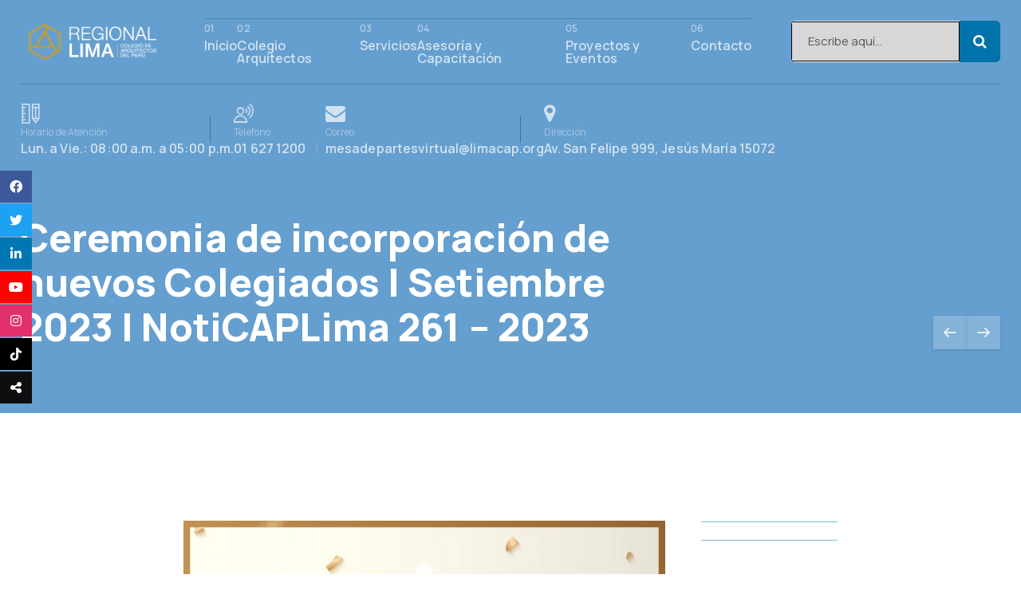

--- FILE ---
content_type: text/html; charset=UTF-8
request_url: https://limacap.org/ceremonia-de-incorporacion-de-nuevos-colegiados-setiembre-2023-noticaplima-261-2023/
body_size: 302738
content:


	
<!DOCTYPE html>
<html lang="es-ES" class="no-js">
	<head><style>img.lazy{min-height:1px}</style><link href="https://limacap.org/wp-content/plugins/w3-total-cache/pub/js/lazyload.min.js" as="script">
		<meta charset="UTF-8">
		<meta content="width=device-width, initial-scale=1.0, minimum-scale=1.0, maximum-scale=1.0" name="viewport">
		<!-- Cargar Font Awesome 5 -->
<!-- Carga la versión más reciente de Font Awesome -->
<link href="https://cdnjs.cloudflare.com/ajax/libs/font-awesome/6.0.0-beta3/css/all.min.css" rel="stylesheet">


		<link rel="profile" href="//gmpg.org/xfn/11">

		<meta name='robots' content='index, follow, max-image-preview:large, max-snippet:-1, max-video-preview:-1' />

	<!-- This site is optimized with the Yoast SEO plugin v26.7 - https://yoast.com/wordpress/plugins/seo/ -->
	<title>Ceremonia de incorporación de nuevos Colegiados | Setiembre 2023 | NotiCAPLima 261 - 2023 - Regional Lima | Colegio de Arquitectos del Perú</title>
	<link rel="canonical" href="https://limacap.org/ceremonia-de-incorporacion-de-nuevos-colegiados-setiembre-2023-noticaplima-261-2023/" />
	<meta property="og:locale" content="es_ES" />
	<meta property="og:type" content="article" />
	<meta property="og:title" content="Ceremonia de incorporación de nuevos Colegiados | Setiembre 2023 | NotiCAPLima 261 - 2023 - Regional Lima | Colegio de Arquitectos del Perú" />
	<meta property="og:url" content="https://limacap.org/ceremonia-de-incorporacion-de-nuevos-colegiados-setiembre-2023-noticaplima-261-2023/" />
	<meta property="og:site_name" content="Regional Lima | Colegio de Arquitectos del Perú" />
	<meta property="article:published_time" content="2023-09-28T22:38:23+00:00" />
	<meta property="og:image" content="https://bucket.mlcdn.com/a/3740/3740786/images/12c9005c58ca326a56139fef0ba89ad5d8010b48.jpeg" />
	<meta name="author" content="CAP RL" />
	<meta name="twitter:card" content="summary_large_image" />
	<meta name="twitter:label1" content="Escrito por" />
	<meta name="twitter:data1" content="CAP RL" />
	<meta name="twitter:label2" content="Tiempo de lectura" />
	<meta name="twitter:data2" content="7 minutos" />
	<script type="application/ld+json" class="yoast-schema-graph">{"@context":"https://schema.org","@graph":[{"@type":"Article","@id":"https://limacap.org/ceremonia-de-incorporacion-de-nuevos-colegiados-setiembre-2023-noticaplima-261-2023/#article","isPartOf":{"@id":"https://limacap.org/ceremonia-de-incorporacion-de-nuevos-colegiados-setiembre-2023-noticaplima-261-2023/"},"author":{"name":"CAP RL","@id":"https://limacap.org/#/schema/person/68bf0529a3ec159c95a983ada7ff3de5"},"headline":"Ceremonia de incorporación de nuevos Colegiados | Setiembre 2023 | NotiCAPLima 261 &#8211; 2023","datePublished":"2023-09-28T22:38:23+00:00","mainEntityOfPage":{"@id":"https://limacap.org/ceremonia-de-incorporacion-de-nuevos-colegiados-setiembre-2023-noticaplima-261-2023/"},"wordCount":1352,"image":{"@id":"https://limacap.org/ceremonia-de-incorporacion-de-nuevos-colegiados-setiembre-2023-noticaplima-261-2023/#primaryimage"},"thumbnailUrl":"https://limacap.org/wp-content/uploads/2023/10/TEMPLATE-2021-Ceremonia-de-incorporacion-de-nuevos-Colegiados-_-Setiembre-2023.webp","articleSection":["Institucional CAPLima","NOTICAPLima"],"inLanguage":"es"},{"@type":"WebPage","@id":"https://limacap.org/ceremonia-de-incorporacion-de-nuevos-colegiados-setiembre-2023-noticaplima-261-2023/","url":"https://limacap.org/ceremonia-de-incorporacion-de-nuevos-colegiados-setiembre-2023-noticaplima-261-2023/","name":"Ceremonia de incorporación de nuevos Colegiados | Setiembre 2023 | NotiCAPLima 261 - 2023 - Regional Lima | Colegio de Arquitectos del Perú","isPartOf":{"@id":"https://limacap.org/#website"},"primaryImageOfPage":{"@id":"https://limacap.org/ceremonia-de-incorporacion-de-nuevos-colegiados-setiembre-2023-noticaplima-261-2023/#primaryimage"},"image":{"@id":"https://limacap.org/ceremonia-de-incorporacion-de-nuevos-colegiados-setiembre-2023-noticaplima-261-2023/#primaryimage"},"thumbnailUrl":"https://limacap.org/wp-content/uploads/2023/10/TEMPLATE-2021-Ceremonia-de-incorporacion-de-nuevos-Colegiados-_-Setiembre-2023.webp","datePublished":"2023-09-28T22:38:23+00:00","author":{"@id":"https://limacap.org/#/schema/person/68bf0529a3ec159c95a983ada7ff3de5"},"breadcrumb":{"@id":"https://limacap.org/ceremonia-de-incorporacion-de-nuevos-colegiados-setiembre-2023-noticaplima-261-2023/#breadcrumb"},"inLanguage":"es","potentialAction":[{"@type":"ReadAction","target":["https://limacap.org/ceremonia-de-incorporacion-de-nuevos-colegiados-setiembre-2023-noticaplima-261-2023/"]}]},{"@type":"ImageObject","inLanguage":"es","@id":"https://limacap.org/ceremonia-de-incorporacion-de-nuevos-colegiados-setiembre-2023-noticaplima-261-2023/#primaryimage","url":"https://limacap.org/wp-content/uploads/2023/10/TEMPLATE-2021-Ceremonia-de-incorporacion-de-nuevos-Colegiados-_-Setiembre-2023.webp","contentUrl":"https://limacap.org/wp-content/uploads/2023/10/TEMPLATE-2021-Ceremonia-de-incorporacion-de-nuevos-Colegiados-_-Setiembre-2023.webp","width":980,"height":613},{"@type":"BreadcrumbList","@id":"https://limacap.org/ceremonia-de-incorporacion-de-nuevos-colegiados-setiembre-2023-noticaplima-261-2023/#breadcrumb","itemListElement":[{"@type":"ListItem","position":1,"name":"Portada","item":"https://limacap.org/"},{"@type":"ListItem","position":2,"name":"Publicaciones","item":"https://limacap.org/publicaciones/"},{"@type":"ListItem","position":3,"name":"Ceremonia de incorporación de nuevos Colegiados | Setiembre 2023 | NotiCAPLima 261 &#8211; 2023"}]},{"@type":"WebSite","@id":"https://limacap.org/#website","url":"https://limacap.org/","name":"Regional Lima | Colegio de Arquitectos del Perú","description":"","potentialAction":[{"@type":"SearchAction","target":{"@type":"EntryPoint","urlTemplate":"https://limacap.org/?s={search_term_string}"},"query-input":{"@type":"PropertyValueSpecification","valueRequired":true,"valueName":"search_term_string"}}],"inLanguage":"es"},{"@type":"Person","@id":"https://limacap.org/#/schema/person/68bf0529a3ec159c95a983ada7ff3de5","name":"CAP RL","image":{"@type":"ImageObject","inLanguage":"es","@id":"https://limacap.org/#/schema/person/image/","url":"https://secure.gravatar.com/avatar/2a57748bd89791f5b0069e04e579b24b30c8247041872c767cd08c054b0d53c0?s=96&d=mm&r=g","contentUrl":"https://secure.gravatar.com/avatar/2a57748bd89791f5b0069e04e579b24b30c8247041872c767cd08c054b0d53c0?s=96&d=mm&r=g","caption":"CAP RL"},"url":"https://limacap.org/author/ujh90/"}]}</script>
	<!-- / Yoast SEO plugin. -->


<link rel='dns-prefetch' href='//fonts.googleapis.com' />
<link rel="alternate" type="application/rss+xml" title="Regional Lima | Colegio de Arquitectos del Perú &raquo; Feed" href="https://limacap.org/feed/" />
<link rel="alternate" type="application/rss+xml" title="Regional Lima | Colegio de Arquitectos del Perú &raquo; Feed de los comentarios" href="https://limacap.org/comments/feed/" />
<link rel="alternate" title="oEmbed (JSON)" type="application/json+oembed" href="https://limacap.org/wp-json/oembed/1.0/embed?url=https%3A%2F%2Flimacap.org%2Fceremonia-de-incorporacion-de-nuevos-colegiados-setiembre-2023-noticaplima-261-2023%2F" />
<link rel="alternate" title="oEmbed (XML)" type="text/xml+oembed" href="https://limacap.org/wp-json/oembed/1.0/embed?url=https%3A%2F%2Flimacap.org%2Fceremonia-de-incorporacion-de-nuevos-colegiados-setiembre-2023-noticaplima-261-2023%2F&#038;format=xml" />
<link rel='stylesheet' id='kts-fonts-css' href='https://fonts.googleapis.com/css?family=Manrope%3A200%2C300%2Cregular%2C500%2C600%2C700%2C800&#038;subset=cyrillic%2Ccyrillic-ext%2Cgreek%2Clatin%2Clatin-ext%2Cvietnamese&#038;ver=6.9' media='all' />
<link rel='stylesheet' id='kts-components-css' href='https://limacap.org/wp-content/themes/kts/assets/css/components.css?ver=1.0.0' media='all' />
<link rel='stylesheet' id='kts-css' href='https://limacap.org/wp-content/themes/kts/assets/css/style.css?ver=1.0.0' media='all' />
<style id='kts-inline-css'>
body { background-color: #ffffff;font-family: Manrope;font-style: normal;font-size: 16px;line-height: 160%;letter-spacing: 0.008em; }
.site-footer { padding-top: 20px; }
a { color: #292b2c; }
#site-header a { color: rgba(255, 255, 255, 0.7); }
.wrap { width: 1280px;max-width: 92%; }
.logo.logoDefault { width: 180px;height: auto; }
.logo.logoLight { width: auto;height: auto; }
.logo.logoDark { width: 190px;height: auto; }
.button, input[type="button"], input[type="submit"], button { border: 1px solid ; }
input:not([type="submit"]):not([type="button"]):not([type="checkbox"]):not([type="radio"]), textarea, select { border: 1px solid ; }
.content-inner[data-grid] .post, .content-inner[data-grid-normal] .post { padding-left: 20.000000px;padding-right: 20.000000px;margin-bottom: 40px; }
.content-inner[data-grid], .content-inner[data-grid-normal] { margin-left: -20px;margin-right: -20px; }
body:not(.is-loaded):after, body:not(.is-loaded):before { content: none !important; }
::selection {
	background: #3b77bc;
}
::-moz-selection {
	background: #3b77bc;
}

.bgPrimary,[class*="header-style"] .navigator .menu-primary > li:before,
.navigation .page-numbers.next, .pp-posts-pagination .page-numbers.next,
.blog-grid .post-header:after,
.post-image a:after, .pp-post-thumbnail-wrap a:after,
.comments-area #respond .comment-form .comment-form-cookies-consent input[type="checkbox"]:checked,
input[type="submit"], input[type="button"], button, .button:not([class*="product_type_"]),
table#wp-calendar tbody tr td a:before,
.wp-calendar-nav span[class*="wp-calendar-nav"] a:hover,
.site-footer .widget_mc4wp_form_widget .mc4wp-form input:not([type="submit"]):not([type="button"]):not([type="checkbox"]):not([type="radio"]):focus + input[type="submit"] + i,
.project-category:before,
.btn-arrow:after, .button-arrow:after, .elementor-widget-button.has-arrow .elementor-button-text:after,
.btn-arrow:hover:before, .button-arrow:hover:before, .elementor-widget-button.has-arrow .elementor-button-text:hover:before,
.site .elementor-widget-heading .elementor-heading-title a:after,
.site .elementor-widget-heading .elementor-heading-title a:hover:before,
.site .elementor-widget-pp-info-list.columns-2 .pp-list-items .pp-info-list-item:after,
.site .elementor-widget-image-box .elementor-image-box-title a:after,
.site .elementor-widget-image-box:hover .elementor-image-box-title a:before,
.pp-slider-arrow:not(.swiper-button-disabled):hover,
.site .elementor-widget-pp-posts.elementor-grid-1 .pp-post-wrap .pp-post-terms:hover,.highlight:after,
.site .wp-block-themepunch-revslider .arrow-kts:hover,
.site .wp-block-themepunch-revslider .arrow-kts::after,
.elementor-widget-progress .elementor-progress-bar,
.wpcf7-form .wpcf7-checkbox .wpcf7-list-item input:checked + .wpcf7-list-item-label, .wpcf7-form .wpcf7-radio .wpcf7-list-item input:checked + .wpcf7-list-item-label,
.wpcf7-form input[type="checkbox"]:checked,
.site .wp-block-themepunch-revslider .bullet-kts .tp-bullet.selected {
	background-color: #3b77bc;
}
.colorPrimary,.post-categories a,a:hover,.site-content .wp-block-pullquote:not(.is-style-solid-color).alignleft, .site-content .wp-block-pullquote:not(.is-style-solid-color).alignright,
.project-category a:hover,.project-categories a,
.btn-arrow:before, .button-arrow:before, .elementor-widget-button.has-arrow .elementor-button-text:before,
.site .elementor-widget-heading .elementor-heading-title a:before,
.site .elementor-widget-pp-info-list.columns-2 .pp-list-items .pp-info-list-item .pp-info-list-item-inner .pp-infolist-content-wrapper .pp-info-list-title:before,
.site .elementor-widget-image-box .elementor-image-box-title a:before,
.site .elementor-widget-pp-posts.elementor-grid-1 .pp-post-wrap .pp-post-terms,
.site .wp-block-themepunch-revslider .arrow-kts::before,.pp-tm-description .link,
[class*="sliding-"] .off-canvas-wrap .header-info-text ul li i,
.page-template-template-blog-list .site-content .page-title-inner,.page-template-template-blog-grid .site-content .page-title-inner {
	color: #3b77bc;
}
.brPrimary,blockquote,blockquote.has-text-align-right {
	border-color: #3b77bc;
}

.bgAccent,[class*="header-style"] .menu-extras > li.search-box > a,
.site-content .content-header,.site-footer,
[class*="header-style"] .navigator .menu-primary li .sub-menu,
.navigation .page-numbers:not(.current):not(.dots):hover, .pp-posts-pagination .page-numbers:not(.current):not(.dots):hover,
.navigation .page-numbers.current, .pp-posts-pagination .page-numbers.current,.page-links .post-page-numbers.current,
input[type="submit"]:hover, input[type="button"]:hover, button:hover, .button:not([class*="product_type_"]):hover,
table#wp-calendar thead th,.bgAccent .swiper:after, .bgAccent .swiper:before,
[class*="header-style"] a[data-target="off-canvas-right"],
.sliding-menu .off-canvas-toggle {
	background-color: #292b2c;
}
.colorAccent,blockquote,
h1,h2,h3,h4,h5,h6,[class*="header-style"] .header-info-text ul li p,.post-categories a:hover,.project-categories a:hover,
[class*="header-style"] .navigator .menu-primary > li[class*="current"] > a,[class*="header-style"] .navigator .menu-primary > li:hover > a,
table#wp-calendar #today,.has-drop-cap:not(:focus):first-letter,
.single-nproject dl dt,
.site .wp-block-themepunch-revslider .tab-kts .tp-tab.selected,[class*="sliding-"] .off-canvas-wrap .header-info-text ul li p {
	color: #292b2c;
}
.brAccent,.site .wp-block-themepunch-revslider .tab-kts .tp-tab.selected {
	border-color: #292b2c;
}

.bgLight,.blog-grid .sticky .post-inner,.site-topbar,.single-nproject:not([class*="sidebar-"]) .projects-related:before,
.bgLight .swiper:after, .bgLight .swiper:before,
.page-template-template-blog-list .content-header,.page-template-template-blog-grid {
	background-color: #f1f1f1;
}
.brLight {
	border-color: #f1f1f1;
}

.n {
	background-color: #ededed;
}
.si {
	border-color: #ededed;
}

.bgDark {
	background-color:  #707070;
}
.colorDark,.widget_search .search-form label .screen-reader-text:before,.elementor-progress-text,.elementor-progress-percentage {
	color: #707070;
}
.brDark {
	border-color: #707070;
}

.woocommerce-error {
	color: #da291c;
}
.woocommerce-checkout .woocommerce-checkout .form-row.woocommerce-invalid-required-field .woocommerce-input-wrapper input.input-text,
#site .form-row .wpcf7-form-control-wrap input.wpcf7-form-control.wpcf7-not-valid {
	border-color: #da291c;
}


.star-rating span:before,
.star-rating:before,
.product .comment-respond .comment-form-rating .stars span a:before,
.product .comment-respond .comment-form-rating .stars:before {
	color: #fed700;
}

.ctaBox h2 a {
	background-image: linear-gradient(180deg, transparent 90%, #3b77bc 0);
}
.elementor-image-box-description,.pp-post-title a {
	background-image: linear-gradient(180deg, transparent 97%, #3b77bc 0);
}
/*# sourceURL=kts-inline-css */
</style>
<style id='wp-emoji-styles-inline-css'>

	img.wp-smiley, img.emoji {
		display: inline !important;
		border: none !important;
		box-shadow: none !important;
		height: 1em !important;
		width: 1em !important;
		margin: 0 0.07em !important;
		vertical-align: -0.1em !important;
		background: none !important;
		padding: 0 !important;
	}
/*# sourceURL=wp-emoji-styles-inline-css */
</style>
<link rel='stylesheet' id='wp-block-library-css' href='https://limacap.org/wp-includes/css/dist/block-library/style.min.css?ver=6.9' media='all' />
<style id='classic-theme-styles-inline-css'>
/*! This file is auto-generated */
.wp-block-button__link{color:#fff;background-color:#32373c;border-radius:9999px;box-shadow:none;text-decoration:none;padding:calc(.667em + 2px) calc(1.333em + 2px);font-size:1.125em}.wp-block-file__button{background:#32373c;color:#fff;text-decoration:none}
/*# sourceURL=/wp-includes/css/classic-themes.min.css */
</style>
<style id='pdfemb-pdf-embedder-viewer-style-inline-css'>
.wp-block-pdfemb-pdf-embedder-viewer{max-width:none}

/*# sourceURL=https://limacap.org/wp-content/plugins/pdf-embedder/block/build/style-index.css */
</style>
<style id='global-styles-inline-css'>
:root{--wp--preset--aspect-ratio--square: 1;--wp--preset--aspect-ratio--4-3: 4/3;--wp--preset--aspect-ratio--3-4: 3/4;--wp--preset--aspect-ratio--3-2: 3/2;--wp--preset--aspect-ratio--2-3: 2/3;--wp--preset--aspect-ratio--16-9: 16/9;--wp--preset--aspect-ratio--9-16: 9/16;--wp--preset--color--black: #000000;--wp--preset--color--cyan-bluish-gray: #abb8c3;--wp--preset--color--white: #ffffff;--wp--preset--color--pale-pink: #f78da7;--wp--preset--color--vivid-red: #cf2e2e;--wp--preset--color--luminous-vivid-orange: #ff6900;--wp--preset--color--luminous-vivid-amber: #fcb900;--wp--preset--color--light-green-cyan: #7bdcb5;--wp--preset--color--vivid-green-cyan: #00d084;--wp--preset--color--pale-cyan-blue: #8ed1fc;--wp--preset--color--vivid-cyan-blue: #0693e3;--wp--preset--color--vivid-purple: #9b51e0;--wp--preset--gradient--vivid-cyan-blue-to-vivid-purple: linear-gradient(135deg,rgb(6,147,227) 0%,rgb(155,81,224) 100%);--wp--preset--gradient--light-green-cyan-to-vivid-green-cyan: linear-gradient(135deg,rgb(122,220,180) 0%,rgb(0,208,130) 100%);--wp--preset--gradient--luminous-vivid-amber-to-luminous-vivid-orange: linear-gradient(135deg,rgb(252,185,0) 0%,rgb(255,105,0) 100%);--wp--preset--gradient--luminous-vivid-orange-to-vivid-red: linear-gradient(135deg,rgb(255,105,0) 0%,rgb(207,46,46) 100%);--wp--preset--gradient--very-light-gray-to-cyan-bluish-gray: linear-gradient(135deg,rgb(238,238,238) 0%,rgb(169,184,195) 100%);--wp--preset--gradient--cool-to-warm-spectrum: linear-gradient(135deg,rgb(74,234,220) 0%,rgb(151,120,209) 20%,rgb(207,42,186) 40%,rgb(238,44,130) 60%,rgb(251,105,98) 80%,rgb(254,248,76) 100%);--wp--preset--gradient--blush-light-purple: linear-gradient(135deg,rgb(255,206,236) 0%,rgb(152,150,240) 100%);--wp--preset--gradient--blush-bordeaux: linear-gradient(135deg,rgb(254,205,165) 0%,rgb(254,45,45) 50%,rgb(107,0,62) 100%);--wp--preset--gradient--luminous-dusk: linear-gradient(135deg,rgb(255,203,112) 0%,rgb(199,81,192) 50%,rgb(65,88,208) 100%);--wp--preset--gradient--pale-ocean: linear-gradient(135deg,rgb(255,245,203) 0%,rgb(182,227,212) 50%,rgb(51,167,181) 100%);--wp--preset--gradient--electric-grass: linear-gradient(135deg,rgb(202,248,128) 0%,rgb(113,206,126) 100%);--wp--preset--gradient--midnight: linear-gradient(135deg,rgb(2,3,129) 0%,rgb(40,116,252) 100%);--wp--preset--font-size--small: 13px;--wp--preset--font-size--medium: 20px;--wp--preset--font-size--large: 36px;--wp--preset--font-size--x-large: 42px;--wp--preset--spacing--20: 0.44rem;--wp--preset--spacing--30: 0.67rem;--wp--preset--spacing--40: 1rem;--wp--preset--spacing--50: 1.5rem;--wp--preset--spacing--60: 2.25rem;--wp--preset--spacing--70: 3.38rem;--wp--preset--spacing--80: 5.06rem;--wp--preset--shadow--natural: 6px 6px 9px rgba(0, 0, 0, 0.2);--wp--preset--shadow--deep: 12px 12px 50px rgba(0, 0, 0, 0.4);--wp--preset--shadow--sharp: 6px 6px 0px rgba(0, 0, 0, 0.2);--wp--preset--shadow--outlined: 6px 6px 0px -3px rgb(255, 255, 255), 6px 6px rgb(0, 0, 0);--wp--preset--shadow--crisp: 6px 6px 0px rgb(0, 0, 0);}:where(.is-layout-flex){gap: 0.5em;}:where(.is-layout-grid){gap: 0.5em;}body .is-layout-flex{display: flex;}.is-layout-flex{flex-wrap: wrap;align-items: center;}.is-layout-flex > :is(*, div){margin: 0;}body .is-layout-grid{display: grid;}.is-layout-grid > :is(*, div){margin: 0;}:where(.wp-block-columns.is-layout-flex){gap: 2em;}:where(.wp-block-columns.is-layout-grid){gap: 2em;}:where(.wp-block-post-template.is-layout-flex){gap: 1.25em;}:where(.wp-block-post-template.is-layout-grid){gap: 1.25em;}.has-black-color{color: var(--wp--preset--color--black) !important;}.has-cyan-bluish-gray-color{color: var(--wp--preset--color--cyan-bluish-gray) !important;}.has-white-color{color: var(--wp--preset--color--white) !important;}.has-pale-pink-color{color: var(--wp--preset--color--pale-pink) !important;}.has-vivid-red-color{color: var(--wp--preset--color--vivid-red) !important;}.has-luminous-vivid-orange-color{color: var(--wp--preset--color--luminous-vivid-orange) !important;}.has-luminous-vivid-amber-color{color: var(--wp--preset--color--luminous-vivid-amber) !important;}.has-light-green-cyan-color{color: var(--wp--preset--color--light-green-cyan) !important;}.has-vivid-green-cyan-color{color: var(--wp--preset--color--vivid-green-cyan) !important;}.has-pale-cyan-blue-color{color: var(--wp--preset--color--pale-cyan-blue) !important;}.has-vivid-cyan-blue-color{color: var(--wp--preset--color--vivid-cyan-blue) !important;}.has-vivid-purple-color{color: var(--wp--preset--color--vivid-purple) !important;}.has-black-background-color{background-color: var(--wp--preset--color--black) !important;}.has-cyan-bluish-gray-background-color{background-color: var(--wp--preset--color--cyan-bluish-gray) !important;}.has-white-background-color{background-color: var(--wp--preset--color--white) !important;}.has-pale-pink-background-color{background-color: var(--wp--preset--color--pale-pink) !important;}.has-vivid-red-background-color{background-color: var(--wp--preset--color--vivid-red) !important;}.has-luminous-vivid-orange-background-color{background-color: var(--wp--preset--color--luminous-vivid-orange) !important;}.has-luminous-vivid-amber-background-color{background-color: var(--wp--preset--color--luminous-vivid-amber) !important;}.has-light-green-cyan-background-color{background-color: var(--wp--preset--color--light-green-cyan) !important;}.has-vivid-green-cyan-background-color{background-color: var(--wp--preset--color--vivid-green-cyan) !important;}.has-pale-cyan-blue-background-color{background-color: var(--wp--preset--color--pale-cyan-blue) !important;}.has-vivid-cyan-blue-background-color{background-color: var(--wp--preset--color--vivid-cyan-blue) !important;}.has-vivid-purple-background-color{background-color: var(--wp--preset--color--vivid-purple) !important;}.has-black-border-color{border-color: var(--wp--preset--color--black) !important;}.has-cyan-bluish-gray-border-color{border-color: var(--wp--preset--color--cyan-bluish-gray) !important;}.has-white-border-color{border-color: var(--wp--preset--color--white) !important;}.has-pale-pink-border-color{border-color: var(--wp--preset--color--pale-pink) !important;}.has-vivid-red-border-color{border-color: var(--wp--preset--color--vivid-red) !important;}.has-luminous-vivid-orange-border-color{border-color: var(--wp--preset--color--luminous-vivid-orange) !important;}.has-luminous-vivid-amber-border-color{border-color: var(--wp--preset--color--luminous-vivid-amber) !important;}.has-light-green-cyan-border-color{border-color: var(--wp--preset--color--light-green-cyan) !important;}.has-vivid-green-cyan-border-color{border-color: var(--wp--preset--color--vivid-green-cyan) !important;}.has-pale-cyan-blue-border-color{border-color: var(--wp--preset--color--pale-cyan-blue) !important;}.has-vivid-cyan-blue-border-color{border-color: var(--wp--preset--color--vivid-cyan-blue) !important;}.has-vivid-purple-border-color{border-color: var(--wp--preset--color--vivid-purple) !important;}.has-vivid-cyan-blue-to-vivid-purple-gradient-background{background: var(--wp--preset--gradient--vivid-cyan-blue-to-vivid-purple) !important;}.has-light-green-cyan-to-vivid-green-cyan-gradient-background{background: var(--wp--preset--gradient--light-green-cyan-to-vivid-green-cyan) !important;}.has-luminous-vivid-amber-to-luminous-vivid-orange-gradient-background{background: var(--wp--preset--gradient--luminous-vivid-amber-to-luminous-vivid-orange) !important;}.has-luminous-vivid-orange-to-vivid-red-gradient-background{background: var(--wp--preset--gradient--luminous-vivid-orange-to-vivid-red) !important;}.has-very-light-gray-to-cyan-bluish-gray-gradient-background{background: var(--wp--preset--gradient--very-light-gray-to-cyan-bluish-gray) !important;}.has-cool-to-warm-spectrum-gradient-background{background: var(--wp--preset--gradient--cool-to-warm-spectrum) !important;}.has-blush-light-purple-gradient-background{background: var(--wp--preset--gradient--blush-light-purple) !important;}.has-blush-bordeaux-gradient-background{background: var(--wp--preset--gradient--blush-bordeaux) !important;}.has-luminous-dusk-gradient-background{background: var(--wp--preset--gradient--luminous-dusk) !important;}.has-pale-ocean-gradient-background{background: var(--wp--preset--gradient--pale-ocean) !important;}.has-electric-grass-gradient-background{background: var(--wp--preset--gradient--electric-grass) !important;}.has-midnight-gradient-background{background: var(--wp--preset--gradient--midnight) !important;}.has-small-font-size{font-size: var(--wp--preset--font-size--small) !important;}.has-medium-font-size{font-size: var(--wp--preset--font-size--medium) !important;}.has-large-font-size{font-size: var(--wp--preset--font-size--large) !important;}.has-x-large-font-size{font-size: var(--wp--preset--font-size--x-large) !important;}
:where(.wp-block-post-template.is-layout-flex){gap: 1.25em;}:where(.wp-block-post-template.is-layout-grid){gap: 1.25em;}
:where(.wp-block-term-template.is-layout-flex){gap: 1.25em;}:where(.wp-block-term-template.is-layout-grid){gap: 1.25em;}
:where(.wp-block-columns.is-layout-flex){gap: 2em;}:where(.wp-block-columns.is-layout-grid){gap: 2em;}
:root :where(.wp-block-pullquote){font-size: 1.5em;line-height: 1.6;}
/*# sourceURL=global-styles-inline-css */
</style>
<link rel='stylesheet' id='nelio-popups-public-css' href='https://limacap.org/wp-content/plugins/nelio-popups/dist/nelio-popups-public.css?ver=ab4db4263714305d9713' media='all' />
<style id='nelio-popups-public-inline-css'>
:root {
--nelio-popups-animate-delay: 1s;
--nelio-popups-animate-duration: 1s;
}
/*# sourceURL=nelio-popups-public-inline-css */
</style>
<link rel='stylesheet' id='nelio-popups-block-customizations-css' href='https://limacap.org/wp-content/plugins/nelio-popups/dist/nelio-popups-block-customizations.css?ver=1ff46b99c54663e5a060' media='all' />
<link rel='stylesheet' id='trp-language-switcher-style-css' href='https://limacap.org/wp-content/plugins/translatepress-multilingual/assets/css/trp-language-switcher.css?ver=3.0.7' media='all' />
<link rel='stylesheet' id='font-awesome-css' href='https://limacap.org/wp-content/plugins/elementor/assets/lib/font-awesome/css/font-awesome.min.css?ver=4.7.0' media='all' />
<style id='divi-builder-style-inline-inline-css'>
#wp-admin-bar-et-use-visual-builder a:before{font-family:ETmodules!important;content:"\e625";font-size:30px!important;width:28px;margin-top:-3px;color:#974df3!important}#wp-admin-bar-et-use-visual-builder:hover a:before{color:#fff!important}#wp-admin-bar-et-use-visual-builder:hover a,#wp-admin-bar-et-use-visual-builder a:hover{transition:background-color .5s ease;-webkit-transition:background-color .5s ease;-moz-transition:background-color .5s ease;background-color:#7e3bd0!important;color:#fff!important}* html .clearfix,:first-child+html .clearfix{zoom:1}.iphone .et_pb_section_video_bg video::-webkit-media-controls-start-playback-button{display:none!important;-webkit-appearance:none}.et_mobile_device .et_pb_section_parallax .et_pb_parallax_css{background-attachment:scroll}.et-social-facebook a.icon:before{content:"\e093"}.et-social-twitter a.icon:before{content:"\e094"}.et-social-google-plus a.icon:before{content:"\e096"}.et-social-instagram a.icon:before{content:"\e09a"}.et-social-rss a.icon:before{content:"\e09e"}.ai1ec-single-event:after{content:" ";display:table;clear:both}.evcal_event_details .evcal_evdata_cell .eventon_details_shading_bot.eventon_details_shading_bot{z-index:3}.wp-block-divi-layout{margin-bottom:1em}#et-boc .et-l{text-shadow:none}#et-boc .et-l .hentry,#et-boc .et-l a,#et-boc .et-l a:active,#et-boc .et-l blockquote,#et-boc .et-l div,#et-boc .et-l em,#et-boc .et-l form,#et-boc .et-l h1,#et-boc .et-l h2,#et-boc .et-l h3,#et-boc .et-l h4,#et-boc .et-l h5,#et-boc .et-l h6,#et-boc .et-l hr,#et-boc .et-l iframe,#et-boc .et-l img,#et-boc .et-l input,#et-boc .et-l label,#et-boc .et-l li,#et-boc .et-l object,#et-boc .et-l ol,#et-boc .et-l p,#et-boc .et-l span,#et-boc .et-l strong,#et-boc .et-l textarea,#et-boc .et-l ul,#et-boc .et-l video{text-align:inherit;margin:0;padding:0;border:none;outline:0;vertical-align:baseline;background:transparent;letter-spacing:normal;color:inherit;box-shadow:none;-webkit-box-shadow:none;-moz-box-shadow:none;text-shadow:inherit;border-radius:0;-moz-border-radius:0;-webkit-border-radius:0;transition:none}#et-boc .et-l h1,#et-boc .et-l h2,#et-boc .et-l h3,#et-boc .et-l h4,#et-boc .et-l h5,#et-boc .et-l h6{line-height:1em;padding-bottom:10px;font-weight:500;text-transform:none;font-style:normal}#et-boc .et-l ol,#et-boc .et-l ul{list-style:none;text-align:inherit}#et-boc .et-l ol li,#et-boc .et-l ul li{padding-left:0;background:none;margin-left:0}#et-boc .et-l blockquote{quotes:none}#et-boc .et-l blockquote:after,#et-boc .et-l blockquote:before{content:"";content:none}#et-boc .et-l :focus{outline:0}#et-boc .et-l article,#et-boc .et-l aside,#et-boc .et-l footer,#et-boc .et-l header,#et-boc .et-l hgroup,#et-boc .et-l nav,#et-boc .et-l section{display:block}#et-boc .et-l input[type=email],#et-boc .et-l input[type=number],#et-boc .et-l input[type=password],#et-boc .et-l input[type=text]{height:49px}#et-boc .et-l a{text-decoration:none!important}#et-boc .et-l p{padding-bottom:1em;color:inherit!important}#et-boc .et-l p:last-of-type{padding-bottom:0}#et-boc .et-l img{max-width:100%;height:auto}#et-boc .et-l embed,#et-boc .et-l iframe,#et-boc .et-l object,#et-boc .et-l video{max-width:100%}.et-db #et-boc .et-l .et_pb_widget_area .enigma_sidebar_widget #searchform .input-group-btn,.et-db #et-boc .et-l .et_pb_widget_area .widget_search .large-2,.et-db #et-boc .et-l .et_pb_widget_area .widget_search .small-2,.et-db #et-boc .et-l .et_pb_widget_area .widget_search>form>.input-group>span.input-group-btn{position:absolute;top:0;right:0;z-index:5;width:80px}.et-db #et-boc .et-l .et_pb_module a{color:#2ea3f2}.et-db #et-boc .et-l .et_pb_module .sticky h2,.et-db #et-boc .et-l .et_pb_module h2 a{color:inherit!important}.et-db #et-boc .et-l .et_pb_module input{margin:0}.et-db #et-boc .et-l .et_pb_module .post-meta{position:relative}.et-db #et-boc .et-l .et_pb_bg_layout_dark a{color:#fff}.et-db #et-boc .et-l .et-pb-slider-arrows a:before,.et-db #et-boc .et-l .et_pb_video_play:before,.et-db #et-boc .et-l ul.et_pb_member_social_links a:before{color:inherit}.et-db #et-boc .et-l ul.et_pb_social_media_follow .et_pb_social_icon a.icon{top:auto;position:relative}.et-db #et-boc .et-l .clearfix{clear:none;display:inline;display:initial}.et-db #et-boc .et-l address.clearfix,.et-db #et-boc .et-l article.clearfix,.et-db #et-boc .et-l aside.clearfix,.et-db #et-boc .et-l blockquote.clearfix,.et-db #et-boc .et-l canvas.clearfix,.et-db #et-boc .et-l dd.clearfix,.et-db #et-boc .et-l div.clearfix,.et-db #et-boc .et-l dl.clearfix,.et-db #et-boc .et-l fieldset.clearfix,.et-db #et-boc .et-l figcaption.clearfix,.et-db #et-boc .et-l figure.clearfix,.et-db #et-boc .et-l footer.clearfix,.et-db #et-boc .et-l form.clearfix,.et-db #et-boc .et-l h1.clearfix,.et-db #et-boc .et-l h2.clearfix,.et-db #et-boc .et-l h3.clearfix,.et-db #et-boc .et-l h4.clearfix,.et-db #et-boc .et-l h5.clearfix,.et-db #et-boc .et-l h6.clearfix,.et-db #et-boc .et-l header.clearfix,.et-db #et-boc .et-l hgroup.clearfix,.et-db #et-boc .et-l hr.clearfix,.et-db #et-boc .et-l main.clearfix,.et-db #et-boc .et-l nav.clearfix,.et-db #et-boc .et-l noscript.clearfix,.et-db #et-boc .et-l ol.clearfix,.et-db #et-boc .et-l output.clearfix,.et-db #et-boc .et-l p.clearfix,.et-db #et-boc .et-l pre.clearfix,.et-db #et-boc .et-l section.clearfix,.et-db #et-boc .et-l table.clearfix,.et-db #et-boc .et-l tfoot.clearfix,.et-db #et-boc .et-l ul.clearfix,.et-db #et-boc .et-l video.clearfix{display:block}.et-db #et-boc .et-l .et_main_video_container *,.et-db #et-boc .et-l .et_pb_slide_video *,.et-db #et-boc .et-l .et_pb_video_box *{height:auto}.et-db #et-boc .et-l .et_main_video_container iframe,.et-db #et-boc .et-l .et_pb_slide_video iframe,.et-db #et-boc .et-l .et_pb_video_box iframe{height:100%}.et-db #et-boc .et-l .et_pb_module ul{overflow:visible}.et-db #et-boc .et-l .et_pb_module ol,.et-db #et-boc .et-l .et_pb_module ul,ol .et-db #et-boc .et-l .et_pb_module,ul .et-db #et-boc .et-l .et_pb_module{background:transparent}.et-db #et-boc .et-l .et_pb_module h3{display:block!important}.et-db #et-boc .et-l .et_pb_module img{max-width:100%;margin:0;border:none;padding:0;background:none;border-radius:0}.et-db #et-boc .et-l .et_pb_module img:hover{opacity:1;box-shadow:none}.et-db #et-boc .et-l .et_pb_module a:not(.wc-forward),.et-db #et-boc .et-l .et_pb_module h1 a,.et-db #et-boc .et-l .et_pb_module h2 a,.et-db #et-boc .et-l .et_pb_module h3 a,.et-db #et-boc .et-l .et_pb_module h4 a,.et-db #et-boc .et-l .et_pb_module h5 a,.et-db #et-boc .et-l .et_pb_module h6 a{line-height:1em;padding-bottom:10px;font-weight:500;text-transform:none;font-style:normal}.et-db #et-boc .et-l .et_pb_module .entry-featured-image-url{padding-bottom:0}.et-db #et-boc .et-l .et_pb_module blockquote{margin:20px 0 30px;padding-left:20px;border-left:5px solid;border-color:#2ea3f2;font-style:normal}.et-db #et-boc .et-l .et_pb_module input[type=radio]{margin-right:7px}.et-db #et-boc .et-l .et_pb_module input.text:not(.qty),.et-db #et-boc .et-l .et_pb_module input.title,.et-db #et-boc .et-l .et_pb_module input[type=email],.et-db #et-boc .et-l .et_pb_module input[type=password],.et-db #et-boc .et-l .et_pb_module input[type=tel],.et-db #et-boc .et-l .et_pb_module input[type=text],.et-db #et-boc .et-l .et_pb_module input select,.et-db #et-boc .et-l .et_pb_module input textarea{border:1px solid #bbb;color:#4e4e4e;padding:5px 10px;height:auto;width:auto}.et-db #et-boc .et-l .et_pb_module #email{width:100%}.et-db #et-boc .et-l .et-pb-slider-arrows a{color:inherit}.et-db #et-boc .et-l .et_pb_post .post-meta a{color:inherit!important}.et-db #et-boc .et-l .et_pb_counter_amount_number{letter-spacing:inherit;text-decoration:inherit}.et-db #et-boc .et-l .et_pb_blurb img{width:inherit}.et-db #et-boc .et-l .comment-content *,.et-db #et-boc .et-l .et_pb_blurb_container,.et-db #et-boc .et-l .et_pb_blurb_container *,.et-db #et-boc .et-l .et_pb_blurb_content,.et-db #et-boc .et-l .et_pb_newsletter_button_text,.et-db #et-boc .et-l .et_pb_newsletter_description *,.et-db #et-boc .et-l .et_pb_promo_description,.et-db #et-boc .et-l .et_pb_promo_description *{letter-spacing:inherit}.et-db #et-boc .et-l .et_pb_image img{width:inherit}.et-db #et-boc .et-l .et_pb_image a{line-height:0;padding-bottom:0}.et-db #et-boc .et-l .et_pb_newsletter_description{letter-spacing:inherit}.et-db #et-boc .et-l .et_pb_newsletter_form p input{background-color:#fff!important;width:100%!important}.et-db #et-boc .et-l .et_pb_text *{letter-spacing:inherit}.et-db #et-boc .et-l .et-db .et_pb_section{background-color:transparent}.et-db #et-boc .et-l .et_pb_section *{-webkit-font-smoothing:antialiased}.et-db #et-boc .et-l .pagination{width:100%;clear:both}.et-db #et-boc .et-l .pagination:after,.et-db #et-boc .et-l .pagination:before{visibility:hidden}.et-db #et-boc .et-l .pagination a{width:auto;border:none;background:transparent}.et-db #et-boc .et-l .wp-pagenavi{text-align:right;border-top:1px solid #e2e2e2;padding-top:13px;clear:both;margin-bottom:30px}.et-db #et-boc .et-l .wp-pagenavi a,.et-db #et-boc .et-l .wp-pagenavi span{color:#666;margin:0 5px;text-decoration:none;font-size:14px!important;font-weight:400!important;border:none!important}.et-db #et-boc .et-l .wp-pagenavi .nextpostslink,.et-db #et-boc .et-l .wp-pagenavi .previouspostslink{color:#999!important}.et-db #et-boc .et-l .wp-pagenavi a:hover,.et-db #et-boc .et-l .wp-pagenavi span.current{color:#82c0c7!important}.et-db #et-boc .et-l .nav-previous{float:left}.et-db #et-boc .et-l .nav-next{float:right}.et-db #et-boc .et-l article .et_pb_text_color_light,.et-db #et-boc .et-l article .et_pb_text_color_light a,.et-db #et-boc .et-l article .et_pb_text_color_light a:hover,.et-db #et-boc .et-l article .et_pb_text_color_light a:visited,.et-db #et-boc .et-l article .et_pb_text_color_light blockquote{color:#fff}.et-db #et-boc .et-l .et_pb_posts .et_pb_post{padding:0;border-top:none;border-left:0;border-right:0;border-bottom:none;background:transparent;width:100%;margin-top:0}.et-db #et-boc .et-l .et_pb_posts .et_pb_post .entry-title a,.et-db #et-boc .et-l .et_pb_posts .et_pb_post .post-content,.et-db #et-boc .et-l .et_pb_posts .et_pb_post .post-content *,.et-db #et-boc .et-l .et_pb_posts .et_pb_post .post-meta a,.et-db #et-boc .et-l .et_pb_posts .et_pb_post .post-meta span{letter-spacing:inherit}.et-db #et-boc .et-l .et_pb_blog_grid blockquote:before,.et-db #et-boc .et-l .et_pb_posts blockquote:before{display:none}.et-db #et-boc .et-l .et_pb_blog_grid a.more-link,.et-db #et-boc .et-l .et_pb_posts a.more-link{position:relative;color:inherit!important;font-size:inherit;background-color:transparent!important;float:none!important;padding:0!important;text-transform:none;line-height:normal;display:block;font-family:inherit;bottom:auto;right:auto}.et-db #et-boc .et-l .et_pb_blog_grid .column{width:100%;margin:0}.et-db #et-boc .et-l .et_pb_blog_grid .et_pb_post{padding:19px!important;background-image:none!important;float:none;width:100%;margin-top:0}.et-db #et-boc .et-l .et_pb_blog_grid .et_pb_image_container{max-width:none}.et-db #et-boc .et-l .et_pb_blog_grid_wrapper .et_pb_blog_grid article{border-bottom:1px solid #ddd!important}.et-db #et-boc .et-l .et_pb_grid_item.entry{padding:0}.et-db #et-boc .et-l .et_pb_module ul,.et-db #et-boc .et-l ul.et_pb_module{margin:0}.et-db #et-boc .et-l .et_pb_module li{list-style:none}.et-db #et-boc .et-l .et_pb_module a,.et-db #et-boc .et-l .et_pb_module a:hover{text-decoration:none}.et-db #et-boc .et-l .et_pb_module h1,.et-db #et-boc .et-l .et_pb_module h2,.et-db #et-boc .et-l .et_pb_module h3,.et-db #et-boc .et-l .et_pb_module h4,.et-db #et-boc .et-l .et_pb_module h5,.et-db #et-boc .et-l .et_pb_module h6{margin:0;text-align:inherit}.et-db #et-boc .et-l .et_pb_module .column{padding:0}.et-db #et-boc .et-l .et_pb_module p{margin:0;text-align:inherit}.et-db #et-boc .et-l .et_pb_module a:focus{outline:none}.et-db #et-boc .et-l .et_pb_module img{display:inline}.et-db #et-boc .et-l .et_pb_module span.percent-value{font-size:inherit;letter-spacing:inherit}.et-db #et-boc .et-l .et_pb_module .hentry{box-shadow:none}.et-db #et-boc .et-l .et_pb_blurb_content ol,.et-db #et-boc .et-l .et_pb_blurb_content ul,.et-db #et-boc .et-l .et_pb_code ol,.et-db #et-boc .et-l .et_pb_code ul,.et-db #et-boc .et-l .et_pb_fullwidth_header .header-content ol,.et-db #et-boc .et-l .et_pb_fullwidth_header .header-content ul,.et-db #et-boc .et-l .et_pb_newsletter_description_content ol,.et-db #et-boc .et-l .et_pb_newsletter_description_content ul,.et-db #et-boc .et-l .et_pb_promo_description ol,.et-db #et-boc .et-l .et_pb_promo_description ul,.et-db #et-boc .et-l .et_pb_slide_content ol,.et-db #et-boc .et-l .et_pb_slide_content ul,.et-db #et-boc .et-l .et_pb_tab ol,.et-db #et-boc .et-l .et_pb_tab ul,.et-db #et-boc .et-l .et_pb_team_member_description ol,.et-db #et-boc .et-l .et_pb_team_member_description ul,.et-db #et-boc .et-l .et_pb_testimonial_description_inner ol,.et-db #et-boc .et-l .et_pb_testimonial_description_inner ul,.et-db #et-boc .et-l .et_pb_text ol,.et-db #et-boc .et-l .et_pb_text ul,.et-db #et-boc .et-l .et_pb_toggle_content ol,.et-db #et-boc .et-l .et_pb_toggle_content ul{margin-top:15px;margin-bottom:15px;margin-left:25px}.et-db #et-boc .et-l .et_pb_blurb_content ul li,.et-db #et-boc .et-l .et_pb_code ul li,.et-db #et-boc .et-l .et_pb_fullwidth_header .header-content ul li,.et-db #et-boc .et-l .et_pb_newsletter_description_content ul li,.et-db #et-boc .et-l .et_pb_promo_description ul li,.et-db #et-boc .et-l .et_pb_slide_content ul li,.et-db #et-boc .et-l .et_pb_tab ul li,.et-db #et-boc .et-l .et_pb_team_member_description ul li,.et-db #et-boc .et-l .et_pb_testimonial_description_inner ul li,.et-db #et-boc .et-l .et_pb_text ul li,.et-db #et-boc .et-l .et_pb_toggle_content ul li{list-style:disc}.et-db #et-boc .et-l .et_pb_blurb_content ol li,.et-db #et-boc .et-l .et_pb_code ol li,.et-db #et-boc .et-l .et_pb_fullwidth_header .header-content ol li,.et-db #et-boc .et-l .et_pb_newsletter_description_content ol li,.et-db #et-boc .et-l .et_pb_promo_description ol li,.et-db #et-boc .et-l .et_pb_slide_content ol li,.et-db #et-boc .et-l .et_pb_tab ol li,.et-db #et-boc .et-l .et_pb_team_member_description ol li,.et-db #et-boc .et-l .et_pb_testimonial_description_inner ol li,.et-db #et-boc .et-l .et_pb_text ol li,.et-db #et-boc .et-l .et_pb_toggle_content ol li{list-style:decimal}.et-db #et-boc .et-l .et_pb_section{margin-bottom:0}.et-db #et-boc .et-l .widget .widget-title,.et-db #et-boc .et-l .widget a{color:inherit}.et-db #et-boc .et-l span.et_portfolio_image{position:relative;display:block}.et-db #et-boc .et-l span.et_portfolio_image img{display:block}.et-db #et-boc .et-l .et_audio_container .mejs-time.mejs-currenttime-container.custom{line-height:18px}.et-db #et-boc .et-l hr.et_pb_module{background-color:transparent;background-image:none;margin:0;padding:0}.et-db #et-boc .et-l .et-pb-slider-arrows a,.et-db #et-boc .et-l .et_pb_blurb_container h4 a,.et-db #et-boc .et-l .et_pb_module .post-meta a,.et-db #et-boc .et-l .et_pb_module h2 a,.et-db #et-boc .et-l .et_pb_module li a,.et-db #et-boc .et-l .et_pb_portfolio_item a,.et-db #et-boc .et-l .et_pb_testimonial_meta a{border-bottom:none}.et-db #et-boc .et-l .et_pb_portfolio_filter a{letter-spacing:inherit;line-height:inherit}.et-db #et-boc .et-l .et_pb_portfolio img{width:100%}.et-db #et-boc .et-l .et_pb_filterable_portfolio.et_pb_filterable_portfolio_grid .hentry,.et-db #et-boc .et-l .et_pb_fullwidth_portfolio .hentry,.et-db #et-boc .et-l .et_pb_portfolio_grid .hentry{padding:0;border:none;clear:none}.et-db #et-boc .et-l .et_pb_filterable_portfolio .hentry:after,.et-db #et-boc .et-l .et_pb_fullwidth_portfolio .hentry:after,.et-db #et-boc .et-l .et_pb_portfolio .hentry:after,.et-db #et-boc .et-l .et_pb_portfolio_grid .hentry:after{background:transparent}.et-db #et-boc .et-l .et_pb_filterable_portfolio_grid .et_pb_portfolio_item h2{font-size:26px}.et-db #et-boc .et-l .et_pb_filterable_portfolio .et_pb_portfolio_filter a{max-width:none}.et-db #et-boc .et-l .et_pb_filterable_portfolio .et_pb_portfolio_filter li{color:#666}.et-db #et-boc .et-l .et_pb_filterable_portfolio .et_pb_portfolio_filter li a{color:inherit!important}.et-db #et-boc .et-l .et_pb_filterable_portfolio .et_pb_portfolio_filter li a:hover{color:#666!important}.et-db #et-boc .et-l .et_pb_filterable_portfolio h2 a{letter-spacing:inherit}.et-db #et-boc .et-l .et_pb_portfolio_filters li a.active{color:#82c0c7!important}.et-db #et-boc .et-l .et_pb_module .hentry.has-post-thumbnail:first-child{margin-top:0}.et-db #et-boc .et-l .et_pb_portfolio_items .hentry,.et-db #et-boc .et-l .format-quote.hentry{padding:0}.et-db #et-boc .et-l .et-bg-layout-dark{text-shadow:none;color:inherit}.et-db #et-boc .et-l .et_pb_slide_image img{margin:0}.et-db #et-boc .et-l .et_pb_slide_description h2{line-height:1em;padding-bottom:10px}.et-db #et-boc .et-l .et_pb_slider .mejs-offscreen{display:none}.et-db #et-boc .et-l .et_pb_slide_content *{letter-spacing:inherit}.et-db #et-boc .et-l .et_pb_countdown_timer .section{width:auto}.et-db #et-boc .et-l .et_pb_widget_area{max-width:100%}.et-db #et-boc .et-l .et_pb_widget_area #searchform,.et-db #et-boc .et-l .et_pb_widget_area #searchform #s,.et-db #et-boc .et-l .et_pb_widget_area *,.et-db #et-boc .et-l .et_pb_widget_area input.search-field{max-width:100%;word-wrap:break-word;box-sizing:border-box;-webkit-box-sizing:border-box;-moz-box-sizing:border-box}.et-db #et-boc .et-l .et_pb_widget_area .widget{border:none;background:transparent;padding:0;box-shadow:none}.et-db #et-boc .et-l .et_pb_widget_area .widget:after{background:transparent}.et-db #et-boc .et-l .et_pb_widget_area .widget-title{border-bottom:none}.et-db #et-boc .et-l .et_pb_widget_area>.widget-title:not(:first-child){margin-top:30px}.et-db #et-boc .et-l .et_pb_widget_area .widget-title,.et-db #et-boc .et-l .et_pb_widget_area h1:first-of-type,.et-db #et-boc .et-l .et_pb_widget_area h2:first-of-type,.et-db #et-boc .et-l .et_pb_widget_area h3:first-of-type,.et-db #et-boc .et-l .et_pb_widget_area h4:first-of-type,.et-db #et-boc .et-l .et_pb_widget_area h5:first-of-type,.et-db #et-boc .et-l .et_pb_widget_area h6:first-of-type{font-weight:500;font-style:normal}.et-db #et-boc .et-l .et_pb_widget_area .widget-title:before,.et-db #et-boc .et-l .et_pb_widget_area h1:first-of-type:before,.et-db #et-boc .et-l .et_pb_widget_area h2:first-of-type:before,.et-db #et-boc .et-l .et_pb_widget_area h3:first-of-type:before,.et-db #et-boc .et-l .et_pb_widget_area h4:first-of-type:before,.et-db #et-boc .et-l .et_pb_widget_area h5:first-of-type:before,.et-db #et-boc .et-l .et_pb_widget_area h6:first-of-type:before{display:none}.et-db #et-boc .et-l .et_pb_widget_area .widgettitle{font-size:18px;padding-bottom:10px}.et-db #et-boc .et-l .et_pb_widget_area .enigma_sidebar_widget,.et-db #et-boc .et-l .et_pb_widget_area .fwidget,.et-db #et-boc .et-l .et_pb_widget_area .sb-widget,.et-db #et-boc .et-l .et_pb_widget_area .widget,.et-db #et-boc .et-l .et_pb_widget_area .widget-box,.et-db #et-boc .et-l .et_pb_widget_area .widget-container,.et-db #et-boc .et-l .et_pb_widget_area .widget-wrapper{margin-top:0;margin-bottom:30px;color:inherit}.et-db #et-boc .et-l .et_pb_widget_area ul li{margin-top:.25em;margin-bottom:.25em;background:none;margin-left:0}.et-db #et-boc .et-l .et_pb_widget_area ul li:after,.et-db #et-boc .et-l .et_pb_widget_area ul li:before{display:none}.et-db #et-boc .et-l .et_pb_widget_area ul ul{border-top:none}.et-db #et-boc .et-l .et_pb_widget_area ul ul li{margin-top:5px;margin-left:15px}.et-db #et-boc .et-l .et_pb_widget_area ul ul li:last-child{border-bottom:none;margin-bottom:0}.et-db #et-boc .et-l .et_pb_widget_area .widgettitle:before{display:none}.et-db #et-boc .et-l .et_pb_widget_area select{margin-right:0;margin-left:0;width:auto}.et-db #et-boc .et-l .et_pb_widget_area img{max-width:100%!important}.et-db #et-boc .et-l .et_pb_widget_area .enigma_sidebar_widget ul li a{display:inline-block;margin-left:0;padding-left:0}.et-db #et-boc .et-l .et_pb_widget_area .enigma_sidebar_widget ul ul li:last-child{padding-bottom:0}.et-db #et-boc .et-l .et_pb_widget_area #searchform,.et-db #et-boc .et-l .et_pb_widget_area .widget_search form{position:relative;padding:0;background:none;margin-top:0;margin-left:0;margin-right:0;display:block;width:100%;height:auto;border:none}.et-db #et-boc .et-l .et_pb_widget_area #searchform input[type=text],.et-db #et-boc .et-l .et_pb_widget_area .enigma_sidebar_widget #searchform input[type=text],.et-db #et-boc .et-l .et_pb_widget_area .widget_search .search-field,.et-db #et-boc .et-l .et_pb_widget_area .widget_search input[type=search],.et-db #et-boc .et-l .et_pb_widget_area .widget_search input[type=text]{position:relative;margin:0;padding:.7em 90px .7em .7em!important;min-width:0;width:100%!important;height:40px!important;font-size:14px;line-height:normal;border:1px solid #ddd!important;color:#666;border-radius:3px!important;display:block;background:#fff!important;background-image:none!important;box-shadow:none!important;float:none!important}.et-db #et-boc .et-l .et_pb_widget_area .et-narrow-wrapper #searchform input[type=text]{padding-right:.7em!important}.et-db #et-boc .et-l .et_pb_widget_area #searchform input[type=submit],.et-db #et-boc .et-l .et_pb_widget_area .enigma_sidebar_widget #searchform button{background-color:#ddd!important;font-size:14px;text-transform:none!important;padding:0 .7em!important;min-width:0;width:80px!important;height:40px!important;-webkit-border-top-right-radius:3px!important;-webkit-border-bottom-right-radius:3px!important;-moz-border-radius-topright:3px!important;-moz-border-radius-bottomright:3px;border-top-right-radius:3px;border-bottom-right-radius:3px;position:absolute!important;left:auto;right:0!important;top:0!important;display:inline-block!important;clip:auto;text-align:center;box-shadow:none!important;cursor:pointer;color:#666!important;text-indent:0!important;background-image:none!important;border:none!important;margin:0!important;float:none!important}.et-db #et-boc .et-l .et_pb_widget_area .et-narrow-wrapper #searchform input[type=submit],.et-db #et-boc .et-l .et_pb_widget_area .widget_search .search-submit,.et-db #et-boc .et-l .et_pb_widget_area .widget_search button,.et-db #et-boc .et-l .et_pb_widget_area .widget_search form.searchform>button,.et-db #et-boc .et-l .et_pb_widget_area .widget_search input[type=submit]{position:relative!important;margin-top:1em!important;-webkit-border-top-left-radius:3px!important;-webkit-border-bottom-left-radius:3px!important;-moz-border-radius-topleft:3px!important;-moz-border-radius-bottomleft:3px;border-top-left-radius:3px;border-bottom-left-radius:3px}.et-db #et-boc .et-l .et_pb_widget_area .widget_search .themeform.searchform div:after,.et-db #et-boc .et-l .et_pb_widget_area .widget_search form:before{display:none}.et-db #et-boc .et-l .et_pb_widget_area .widget_search .input-group,.et-db #et-boc .et-l .et_pb_widget_area .widget_search fieldset,.et-db #et-boc .et-l .et_pb_widget_area .widget_search label{display:block;max-width:100%!important}.et-db #et-boc .et-l .et_pb_widget_area .widget_search.et-narrow-wrapper input[type=search],.et-db #et-boc .et-l .et_pb_widget_area .widget_search.et-narrow-wrapper input[type=text],.et-db #et-boc .et-l .et_pb_widget_area .widget_search.et-no-submit-button input[type=search],.et-db #et-boc .et-l .et_pb_widget_area .widget_search.et-no-submit-button input[type=text]{padding-right:.7em!important}.et-db #et-boc .et-l .et_pb_widget_area .widget_search .search-submit:hover,.et-db #et-boc .et-l .et_pb_widget_area .widget_search input[type=submit]:hover{background:#ddd}.et-db #et-boc .et-l .et_pb_widget_area .widget_search button.search-submit .screen-reader-text{display:inline-block;clip:auto;width:auto;height:auto;position:relative!important;line-height:normal;color:#666}.et-db #et-boc .et-l .et_pb_widget_area .widget_search button.search-submit:before{display:none}.et-db #et-boc .et-l .et_pb_widget_area .widget_search form.form-search .input-group-btn,.et-db #et-boc .et-l .et_pb_widget_area .widget_search form.searchform #search-button-box{position:absolute;top:0;right:0;width:80px;height:40px;z-index:12}.et-db #et-boc .et-l .et_pb_widget_area .widget_search.et-narrow-wrapper form.form-search .input-group-btn,.et-db #et-boc .et-l .et_pb_widget_area .widget_search.et-narrow-wrapper form.searchform #search-button-box,.et-db #et-boc .et-l .et_pb_widget_area .widget_search.et-no-submit-button form.form-search .input-group-btn,.et-db #et-boc .et-l .et_pb_widget_area .widget_search.et-no-submit-button form.searchform #search-button-box{position:relative!important}.et-db #et-boc .et-l .et_pb_widget_area .widget_search .seach_section fieldset{padding:0;margin:0}.et-db #et-boc .et-l .et_pb_widget_area .widget_search .seach_section fieldset .searchsub,.et-db #et-boc .et-l .et_pb_widget_area .widget_search .seach_section fieldset .searchtext{padding:0;background:none}.et-db #et-boc .et-l .et_pb_widget_area .widget_search .assistive-text,.et-db #et-boc .et-l .et_pb_widget_area .widget_search>form>div>.screen-reader-text[for=s]{display:none}.et-db #et-boc .et-l .et_pb_widget_area .widget_search .enigma_sidebar_widget .input-group{display:block}.et-db #et-boc .et-l .et_pb_widget_area .widget_search.et-narrow-wrapper>form>.input-group>span.input-group-btn,.et-db #et-boc .et-l .et_pb_widget_area .widget_search.et-no-submit-button>form>.input-group>span.input-group-btn{position:relative!important}.et-db #et-boc .et-l .et_pb_widget_area .widget_search table.searchform td.searchfield{width:auto;border:none}.et-db #et-boc .et-l .et_pb_widget_area .widget_search table.searchform td.searchbutton{border:none;background:transparent}.et-db #et-boc .et-l .et_pb_widget_area .widget_search .large-10,.et-db #et-boc .et-l .et_pb_widget_area .widget_search .small-10{width:100%}.et-db #et-boc .et-l .et_pb_widget_area .widget_search div.search-field{border:none!important;padding:0!important}.et-db #et-boc .et-l .et_pb_widget_area .widget_search #searchform:after{display:none}.et-db #et-boc .et-l .et_pb_widget_area .enigma_sidebar_widget .input-group{display:block}.et-db #et-boc .et-l .et_pb_widget_area #calendar_wrap{width:100%}.et-db #et-boc .et-l .et_pb_widget_area #wp-calendar,.et-db #et-boc .et-l .et_pb_widget_area .widget_calendar table{table-layout:fixed;width:100%;margin:0}.et-db #et-boc .et-l .et_pb_widget_area .widget_calendar table td,.et-db #et-boc .et-l .et_pb_widget_area .widget_calendar table th{background:transparent}.et-db #et-boc .et-l .et_pb_widget_area .widget_nav_menu ul,.et-db #et-boc .et-l .et_pb_widget_area .widget_nav_menu ul li{display:block}.et-db #et-boc .et-l .et_pb_widget_area .widget_nav_menu .menu{font-family:inherit}.et-db #et-boc .et-l .et_pb_widget_area .widget_nav_menu .menu-item-has-children>a:after,.et-db #et-boc .et-l .et_pb_widget_area .widget_nav_menu .menu li>ul:before{display:none}.et-db #et-boc .et-l .et_pb_newsletter input#email{float:none;max-width:100%}.et-db #et-boc .et-l .et_pb_newsletter_form input{outline:none!important;box-shadow:none!important}.et-db #et-boc .et-l .et_pb_fullwidth_header .et_pb_fullwidth_header_container{float:none}.et-db #et-boc .et-l .et_quote_content blockquote{background-color:transparent!important}.et-db #et-boc .et-l .et_pb_bg_layout_dark .widget,.et-db #et-boc .et-l .et_pb_bg_layout_dark h1 a,.et-db #et-boc .et-l .et_pb_bg_layout_dark h2 a,.et-db #et-boc .et-l .et_pb_bg_layout_dark h3 a,.et-db #et-boc .et-l .et_pb_bg_layout_dark h4 a,.et-db #et-boc .et-l .et_pb_bg_layout_dark h5 a,.et-db #et-boc .et-l .et_pb_bg_layout_dark h6 a{color:inherit!important}.et-db #et-boc .et-l .et-menu-nav{padding:0 5px;margin-bottom:0;overflow:visible!important;background:transparent;border:none}.et-db #et-boc .et-l .et-menu a{padding-top:0;color:inherit!important;background:transparent;text-decoration:inherit!important}.et-db #et-boc .et-l .et-menu a:hover{background:inherit}.et-db #et-boc .et-l .et-menu.nav li,.et-db #et-boc .et-l .et-menu.nav li a{float:none}.et-db #et-boc .et-l .et-menu.nav li ul{display:block;border-radius:0;border-left:none;border-right:none;border-bottom:none}.et-db #et-boc .et-l .et-menu.nav li li{padding:0 20px!important;border-bottom:none;background:inherit}.et-db #et-boc .et-l .et-menu.nav li li a{padding:6px 20px!important;border:none}.et-db #et-boc .et-l .et-menu.nav>li>ul{top:auto}.et-db #et-boc .et-l .et_pb_fullwidth_menu .mobile_nav,.et-db #et-boc .et-l .et_pb_menu .mobile_nav{display:block}.et-db #et-boc .et-l .et_pb_fullwidth_menu .mobile_nav>span,.et-db #et-boc .et-l .et_pb_menu .mobile_nav>span{width:auto;height:auto;top:auto;right:auto}.et-db #et-boc .et-l .et_pb_fullwidth_menu .mobile_nav.opened>span,.et-db #et-boc .et-l .et_pb_menu .mobile_nav.opened>span{transform:none}.et-db #et-boc .et-l .et_pb_fullwidth_menu .et_mobile_menu li>a,.et-db #et-boc .et-l .et_pb_menu .et_mobile_menu li>a{color:inherit!important;background:none;width:100%;padding:10px 5%!important}.et-db #et-boc .et-l .et_pb_fullwidth_menu .et_mobile_menu>.menu-item-has-children>a,.et-db #et-boc .et-l .et_pb_menu .et_mobile_menu>.menu-item-has-children>a{background-color:rgba(0,0,0,.03)}.et-db #et-boc .et-l .et_pb_fullwidth_menu .et_mobile_menu li li,.et-db #et-boc .et-l .et_pb_menu .et_mobile_menu li li{padding-left:5%!important}.et-db #et-boc .et-l ul.et_pb_member_social_links{margin-top:20px}.et-db #et-boc .et-l .mejs-container,.et-db #et-boc .et-l .mejs-container .mejs-controls,.et-db #et-boc .et-l .mejs-embed,.et-db #et-boc .et-l .mejs-embed body{background:#222}.et-db #et-boc .et-l .mejs-controls .mejs-horizontal-volume-slider .mejs-horizontal-volume-total,.et-db #et-boc .et-l .mejs-controls .mejs-time-rail .mejs-time-total{background:hsla(0,0%,100%,.33)}.et-db #et-boc .et-l .mejs-controls .mejs-time-rail .mejs-time-total{margin:5px}.et-db #et-boc .et-l .mejs-controls div.mejs-time-rail{padding-top:5px}.et-db #et-boc .et-l .mejs-controls .mejs-horizontal-volume-slider .mejs-horizontal-volume-current,.et-db #et-boc .et-l .mejs-controls .mejs-time-rail .mejs-time-loaded{background:#fff}.et-db #et-boc .et-l .mejs-controls .mejs-time-rail .mejs-time-current{background:#0073aa}.et-db #et-boc .et-l .mejs-controls .mejs-time-rail .mejs-time-float{background:#eee;border:1px solid #333;margin-left:-18px;text-align:center;color:#111}.et-db #et-boc .et-l .mejs-controls .mejs-time-rail .mejs-time-float-current{margin:2px}.et-db #et-boc .et-l .mejs-controls .mejs-time-rail .mejs-time-float-corner{border:5px solid transparent;border-top-color:#eee;border-radius:0}.et-db #et-boc .et-l .mejs-container .mejs-controls .mejs-time{color:#fff;padding:10px 3px 0;box-sizing:content-box}.et-db #et-boc .et-l .et_pb_audio_module button{box-shadow:none;text-shadow:none;min-height:0}.et-db #et-boc .et-l .et_pb_audio_module button:before{position:relative}.et-db #et-boc .et-l .et_pb_audio_module_content h2{padding-bottom:10px;line-height:1em}.et-db #et-boc .et-l .et_audio_container .mejs-mediaelement{background:transparent}.et-db #et-boc .et-l .et_audio_container .mejs-clear,.et-db #et-boc .et-l .et_audio_container .mejs-time-handle,.et-db #et-boc .et-l .et_audio_container .mejs-volume-slider{display:block!important}.et-db #et-boc .et-l .et_audio_container span.mejs-currenttime{text-shadow:none}.et-db #et-boc .et-l .et_audio_container p.et_audio_module_meta{margin-bottom:17px}.et-db #et-boc .et-l .et_audio_container .mejs-button.mejs-playpause-button,.et-db #et-boc .et-l .et_audio_container .mejs-button.mejs-playpause-button button,.et-db #et-boc .et-l .et_audio_container .mejs-button.mejs-volume-button,.et-db #et-boc .et-l .et_audio_container .mejs-button.mejs-volume-button button{border:none;box-shadow:none}.et-db #et-boc .et-l .et_audio_container .mejs-button.mejs-playpause-button button:before{top:0}.et-db #et-boc .et-l .et_audio_container .mejs-button.mejs-volume-button.mejs-mute,.et-db #et-boc .et-l .et_audio_container .mejs-button.mejs-volume-button.mejs-unmute{position:relative;float:left;clear:none!important;top:auto}.et-db #et-boc .et-l .et_audio_container .mejs-button button:focus{text-decoration:none!important}.et-db #et-boc .et-l .et_audio_container .mejs-controls{box-shadow:none;bottom:auto!important}.et-db #et-boc .et-l .et_audio_container .mejs-controls div.mejs-time-rail{width:auto!important}.et-db #et-boc .et-l .et_audio_container .mejs-controls .mejs-time-rail span{height:10px}.et-db #et-boc .et-l .et_audio_container .mejs-controls .mejs-time-rail a,.et-db #et-boc .et-l .et_audio_container .mejs-controls .mejs-time-rail span{width:auto}.et-db #et-boc .et-l .et_audio_container .mejs-controls .mejs-time-rail .mejs-time-handle{border-radius:5px}.et-db #et-boc .et-l .et_audio_container .mejs-controls .mejs-time-rail .mejs-time-float{border:none!important;color:inherit!important}.et-db #et-boc .et-l .et_audio_container .mejs-controls .mejs-horizontal-volume-slider{width:50px}.et-db #et-boc .et-l .et_audio_container span.mejs-offscreen{display:none}.et-db #et-boc .et-l .et_audio_container span.mejs-time-handle{background-color:#fff}.et-db #et-boc .et-l .et_audio_container span.mejs-time-float-current{min-width:30px}.et-db #et-boc .et-l .et_audio_container .mejs-container{background-color:transparent!important}.et-db #et-boc .et-l .et_audio_container .mejs-container span.mejs-currenttime{display:inline-block}.et-db #et-boc .et-l .et_audio_container .mejs-container .mejs-controls .mejs-time span{line-height:1em}.et-db #et-boc .et-l .et_audio_container .mejs-container .mejs-horizontal-volume-current,.et-db #et-boc .et-l .et_audio_container .mejs-container .mejs-time-current{background:#fff!important}.et-db #et-boc .et-l .et_audio_container .mejs-container .mejs-pause{top:0}.et-db #et-boc .et-l .et_audio_container button:focus{box-shadow:none}.et-db #et-boc .et-l .et_audio_container .mejs-play button:after,.et-db #et-boc .et-l .mejs-pause button:after,.et-db #et-boc .et-l .mejs-volume-button button:after{display:none!important}.et-db #et-boc .et-l .et_pb_column .et_pb_shop_grid .woocommerce ul.products li.product:nth-child(n){float:left!important}.et-db #et-boc .et-l .et_pb_module .woocommerce-page ul.products li.product,.et-db #et-boc .et-l .et_pb_module .woocommerce-page ul.products li.product h3,.et-db #et-boc .et-l .et_pb_module .woocommerce ul.products li.product,.et-db #et-boc .et-l .et_pb_module .woocommerce ul.products li.product h3{background-color:transparent}.et-db #et-boc .et-l .et_pb_module .woocommerce ul.products li.product h3{padding:.3em 0}.et-db #et-boc .et-l .et_pb_module.et_pb_shop_grid:before{display:none}.et-db #et-boc .et-l .et_pb_module .star-rating span{letter-spacing:inherit;padding-top:1.5em}.et-db #et-boc .et-l .product.et-background-image{box-shadow:none}.et-db #et-boc .et-l .et_pb_shop .onsale{box-sizing:content-box;z-index:3;background:#ef8f61;color:#fff;padding:6px 18px;font-size:20px;border-radius:3px;width:auto;height:auto;line-height:1.6em;text-transform:none;font-weight:400;min-width:0;min-height:0;position:absolute;top:20px!important;left:20px!important;right:auto;transform:none}.et-db #et-boc .et-l .et_pb_shop .featured{display:inline-block!important}.et-db #et-boc .et-l .et_pb_shop .woocommerce ul.products{margin-left:0!important}.et-db #et-boc .et-l .et_pb_shop .woocommerce ul.products .entry{overflow:visible}.et-db #et-boc .et-l .et_pb_shop .woocommerce ul.products li.last{margin-right:0!important}.et-db #et-boc .et-l .et_pb_shop .woocommerce ul.products li.product{float:left;margin:0 3.8% 2.992em 0;padding:0;position:relative;width:22.05%}.et-db #et-boc .et-l .et_pb_shop .woocommerce ul.products li.product .button{max-width:100%;white-space:normal;padding:.618em 1em}.et-db #et-boc .et-l .et_pb_shop .woocommerce ul.products li.product a img{width:100%;height:auto;display:block;margin:0 0 1em;box-shadow:none}.et-db #et-boc .et-l .et_pb_shop .woocommerce.columns-1 ul.products li.product{width:100%;margin-right:0}.et-db #et-boc .et-l .et_pb_shop .woocommerce.columns-2 ul.products li.product{width:48%}.et-db #et-boc .et-l .et_pb_shop .woocommerce.columns-3 ul.products li.product{width:30.75%}.et-db #et-boc .et-l .et_pb_shop .woocommerce.columns-5 ul.products li.product{width:16.95%}.et-db #et-boc .et-l .et_pb_shop h3:before{display:none}.et-db #et-boc .et-l .et_pb_shop .desc{width:100%}.et-db #et-boc .et-l .et_pb_shop .image_frame{width:100%;margin-bottom:15px}.et-db #et-boc .et-l .et_pb_shop .onsale>i{position:relative;top:auto;right:auto;bottom:auto;left:auto}.et-db #et-boc .et-l .et_pb_shop .onsale>span:after{display:none}.et-db #et-boc .et-l .et_pb_shop .inner_product_header{padding:0;border:none}.et-db #et-boc .et-l .et_pb_shop .isotope-item>a,.et-db #et-boc .et-l .et_pb_shop .woocommerce ul.products li.product>a{width:100%}.et-db #et-boc .et-l .et_pb_shop .rating_container,.et-db #et-boc .et-l .et_pb_shop .star-rating{float:none;position:relative;top:auto;right:auto;bottom:auto;left:auto;margin-bottom:15px}.et-db #et-boc .et-l .et_pb_shop .box-text{padding-bottom:20px}.et-db #et-boc .et-l .et_pb_shop .col-inner{padding:0 10px}.et-db #et-boc .et-l .et_pb_shop .image_frame.hover .image_wrapper img,.et-db #et-boc .et-l .et_pb_shop .image_frame:hover .image_wrapper img{top:0!important}.et-db #et-boc .et-l .et_pb_shop .et_shop_image{display:block;position:relative;line-height:.8!important;margin-bottom:10px}.et-db #et-boc .et-l .et_pb_shop .add-to-cart-button-outer,.et-db #et-boc .et-l .et_pb_shop .add_to_cart_button,.et-db #et-boc .et-l .et_pb_shop .avia_cart_buttons,.et-db #et-boc .et-l .et_pb_shop .image_links,.et-db #et-boc .et-l .et_pb_shop .product-buttons-container,.et-db #et-boc .et-l .et_pb_shop .product-thumb .button,.et-db #et-boc .et-l .et_pb_shop .show-on-hover{display:none}.et-db #et-boc .et-l .et_pb_shop .inner-wrap>a{line-height:0}.et-db #et-boc .et-l .et_pb_shop .quick-view{line-height:1em;color:#fff;padding:5px 0;text-align:center}.et-db #et-boc .et-l .et_pb_pricing .et_pb_featured_table{z-index:50}.et-db #et-boc .et-l .et_pb_pricing li span{letter-spacing:inherit}.et-db #et-boc .et-l .et_pb_tab *,.et-db #et-boc .et-l .et_pb_tabs_controls a{letter-spacing:inherit;text-decoration:inherit!important}.et-db #et-boc .et-l .et_pb_testimonial:before{visibility:visible;width:auto;height:auto}.et-db #et-boc .et-l button.et_pb_button{text-shadow:none!important;box-shadow:none!important;background-color:transparent!important;white-space:inherit}.et-db #et-boc .et-l button.et_pb_button:after{width:auto;left:auto;top:auto;background-color:transparent}.et-db #et-boc .et-l button.et_pb_button:hover{background-color:rgba(0,0,0,.05)!important}.et-db #et-boc .et-l a.et_pb_button{padding-bottom:.3em}.et-db #et-boc .et-l .et_pb_button:before{content:""}.et-db #et-boc .et-l .et_pb_contact p input{height:auto}.et-db #et-boc .et-l .et_pb_contact p input[type=text]{width:100%}.et-db #et-boc .et-l .et_pb_contact p input,.et-db #et-boc .et-l .et_pb_contact p textarea{border:none!important;border-radius:0!important;color:#999!important;padding:16px!important;max-width:100%;outline:none!important;box-shadow:none;background-color:#eee!important}.et-db #et-boc .et-l .et_pb_contact .et_pb_contact_submit{vertical-align:top}.et-db #et-boc .et-l .et_pb_contact input.et_pb_contact_captcha{display:inline-block;max-width:50px!important}.et-db #et-boc .et-l .et_pb_contact form span{width:auto}.et-db #et-boc .et-l .et_pb_contact_left p{margin:0 3% 3% 0!important;display:block}.et-db #et-boc .et-l .et_pb_contact_left p:last-child{margin-right:0!important}.et-db #et-boc .et-l .et_pb_contact_right p{margin:0!important}.et-db #et-boc .et-l hr.et_pb_divider{width:100%}.et-db #et-boc .et-l .comment-form-author,.et-db #et-boc .et-l .comment-form-email,.et-db #et-boc .et-l .comment-form-url{width:auto;float:none;margin-right:0;padding-bottom:1em}.et-db #et-boc .et-l .comment_avatar:before{display:none}.et-db #et-boc .et-l .et_pb_comments_module a.et_pb_button{border-bottom-style:solid;border-bottom-width:2px}.et-db #et-boc .et-l .et_pb_comments_module button.et_pb_button{color:inherit}.et-db #et-boc .et-l .children .comment-body,.et-db #et-boc .et-l .comment-body{border:none}.et-db #et-boc .et-l .et_pb_gallery_grid .et_pb_gallery_image{font-size:100%}.et-db #et-boc .et-l .et_pb_gallery_image a{line-height:0}.et-db #et-boc .et-l .et_pb_wc_related_products .et_shop_image{display:block;position:relative;line-height:.8!important;margin-bottom:10px}@media (min-width:981px){.et-db #et-boc .et-l .et_pb_column_3_4 .et_pb_shop_grid .columns-0 ul.products li.product.last,.et-db #et-boc .et-l .et_pb_column_4_4 .et_pb_shop_grid .columns-0 ul.products li.product.last{margin-right:5.5%!important}.et-db #et-boc .et-l .et_pb_column_2_3 .et_pb_shop_grid .columns-0 ul.products li.product.last{margin-right:8.483%!important}.et-db #et-boc .et-l .et_pb_column_1_2 .et_pb_shop_grid .columns-0 ul.products li.product.last{margin-right:11.64%!important}.et-db #et-boc .et-l .et_pb_shop_grid .columns-0 ul.products li.product.first{clear:none!important}.et-db #et-boc .et-l .et_pb_column_1_2 .et_pb_shop_grid .columns-0 ul.products li.product:nth-child(2n),.et-db #et-boc .et-l .et_pb_column_2_3 .et_pb_shop_grid .columns-0 ul.products li.product:nth-child(2n),.et-db #et-boc .et-l .et_pb_column_3_4 .et_pb_shop_grid .columns-0 ul.products li.product:nth-child(3n),.et-db #et-boc .et-l .et_pb_column_4_4 .et_pb_shop_grid .columns-0 ul.products li.product:nth-child(4n){margin-right:0!important}.et-db #et-boc .et-l .et_pb_column_1_2 .et_pb_shop_grid .columns-0 ul.products li.product:nth-child(odd),.et-db #et-boc .et-l .et_pb_column_2_3 .et_pb_shop_grid .columns-0 ul.products li.product:nth-child(odd),.et-db #et-boc .et-l .et_pb_column_3_4 .et_pb_shop_grid .columns-0 ul.products li.product:nth-child(3n+1),.et-db #et-boc .et-l .et_pb_column_4_4 .et_pb_shop_grid .columns-0 ul.products li.product:nth-child(4n+1){clear:both!important}.et-db #et-boc .et-l .et_pb_specialty_column.et_pb_column_3_4 .et_pb_column_4_4 .et_pb_shop_grid .columns-0 ul.products li.product:nth-child(4n){margin-right:7.47%!important}.et-db #et-boc .et-l .et_pb_specialty_column.et_pb_column_3_4 .et_pb_column_4_4 .et_pb_shop_grid .columns-0 ul.products li.product:nth-child(3n){margin-right:0!important}.et-db #et-boc .et-l .et_pb_specialty_column.et_pb_column_3_4 .et_pb_column_4_4 .et_pb_shop_grid .columns-0 ul.products li.product:nth-child(4n+1){clear:none!important}.et-db #et-boc .et-l .woocommerce-page.columns-6 ul.products li.product,.et-db #et-boc .et-l .woocommerce.columns-6 ul.products li.product{width:13.5%!important;margin:0 3.8% 2.992em 0!important}.et-db #et-boc .et-l .woocommerce-page.columns-6 ul.products li.product.last,.et-db #et-boc .et-l .woocommerce.columns-6 ul.products li.product.last{margin-right:0!important}.et-db #et-boc .et-l .et_pb_shop .woocommerce.columns-6 ul.products li.product:nth-child(3n+1){clear:none}.et-db #et-boc .et-l .et_pb_shop .woocommerce.columns-6 ul.products li.product.first{clear:both}.et-db #et-boc .et-l .et_pb_column_4_4 .et_pb_shop_grid .woocommerce ul.products li.product{width:20.875%!important;margin:0 5.5% 5.5% 0!important}.et-db #et-boc .et-l .et_pb_column_3_4 .et_pb_shop_grid .woocommerce ul.products li.product{width:28.353%!important;margin:0 7.47% 5.5% 0!important}.et-db #et-boc .et-l .et_pb_column_2_3 .et_pb_shop_grid .woocommerce ul.products li.product{width:45.758%!important;margin:0 8.483% 5.5% 0!important}.et-db #et-boc .et-l .et_pb_column_1_2 .et_pb_shop_grid .woocommerce ul.products li.product{width:44.18%!important;margin:0 11.64% 5.5% 0!important}.et-db #et-boc .et-l .et_pb_column_1_3 .et_pb_shop_grid .woocommerce ul.products li.product,.et-db #et-boc .et-l .et_pb_column_1_4 .et_pb_shop_grid .woocommerce ul.products li.product{margin-left:0!important;margin-right:0!important}}@media only screen and (max-width:800px){.et-db #et-boc .et-l #main .et_pb_shop_grid .products li:nth-child(3n),.et-db #et-boc .et-l #main .et_pb_shop_grid .products li:nth-child(4n){float:left!important;margin:0 9.5% 9.5% 0!important}.et-db #et-boc .et-l #main .et_pb_shop_grid .products li:nth-child(2n){margin-right:0!important}}@media only screen and (min-width:768px) and (max-width:980px){.et-db #et-boc .et-l .et_pb_shop ul.products li.product:nth-child(odd){clear:none!important}.et-db #et-boc .et-l .et_pb_column .woocommerce ul.products li.product:nth-child(3n+1){clear:both!important}}.et-db #et-boc .et-l ul.products li.product .onsale{display:block}.et-db #et-boc .et-l ul.products li.product .star-rating{margin-top:5px}.et-db #et-boc .et-l ul.products li.product .price{position:relative;top:auto;right:auto;left:auto}.et-db #et-boc .et-l ul.products li.product .price:after{display:none}.et-db #et-boc .et-l ul.products li.product .price del{display:block;margin-bottom:10px}.et-db #et-boc .et-l ul.products li.product .price ins{margin-left:0}.et-db #et-boc .et-l ul.products li.product .price ins:before{content:""!important}.et-db #et-boc .et-l *{box-sizing:border-box}.et-db #et-boc .et-l #et-info-email:before,.et-db #et-boc .et-l #et-info-phone:before,.et-db #et-boc .et-l #et_search_icon:before,.et-db #et-boc .et-l .comment-reply-link:after,.et-db #et-boc .et-l .et-cart-info span:before,.et-db #et-boc .et-l .et-pb-arrow-next:before,.et-db #et-boc .et-l .et-pb-arrow-prev:before,.et-db #et-boc .et-l .et-social-icon a:before,.et-db #et-boc .et-l .et_audio_container .mejs-playpause-button button:before,.et-db #et-boc .et-l .et_audio_container .mejs-volume-button button:before,.et-db #et-boc .et-l .et_overlay:before,.et-db #et-boc .et-l .et_password_protected_form .et_submit_button:after,.et-db #et-boc .et-l .et_pb_button:after,.et-db #et-boc .et-l .et_pb_contact_reset:after,.et-db #et-boc .et-l .et_pb_contact_submit:after,.et-db #et-boc .et-l .et_pb_font_icon:before,.et-db #et-boc .et-l .et_pb_newsletter_button:after,.et-db #et-boc .et-l .et_pb_pricing_table_button:after,.et-db #et-boc .et-l .et_pb_promo_button:after,.et-db #et-boc .et-l .et_pb_testimonial:before,.et-db #et-boc .et-l .et_pb_toggle_title:before,.et-db #et-boc .et-l .form-submit .et_pb_button:after,.et-db #et-boc .et-l .mobile_menu_bar:before,.et-db #et-boc .et-l a.et_pb_more_button:after{font-family:ETmodules!important;speak:none;font-style:normal;font-weight:400;font-feature-settings:normal;font-variant:normal;text-transform:none;line-height:1;-webkit-font-smoothing:antialiased;-moz-osx-font-smoothing:grayscale;text-shadow:0 0;direction:ltr}.et-db #et-boc .et-l .et_pb_custom_button_icon.et_pb_button:after,.et-db #et-boc .et-l .et_pb_login .et_pb_custom_button_icon.et_pb_button:after,.et-db #et-boc .et-l .et_pb_woo_custom_button_icon .button.et_pb_custom_button_icon.et_pb_button:after,.et-db #et-boc .et-l .et_pb_woo_custom_button_icon .button.et_pb_custom_button_icon.et_pb_button:hover:after{content:attr(data-icon)}.et-db #et-boc .et-l .et-pb-icon{font-family:ETmodules;content:attr(data-icon);speak:none;font-weight:400;font-feature-settings:normal;font-variant:normal;text-transform:none;line-height:1;-webkit-font-smoothing:antialiased;font-size:96px;font-style:normal;display:inline-block;box-sizing:border-box;direction:ltr}.et-db #et-boc .et-l #et-ajax-saving{display:none;transition:background .3s,box-shadow .3s;box-shadow:0 0 60px rgba(0,139,219,.247059);position:fixed;top:50%;left:50%;width:50px;height:50px;background:#fff;border-radius:50px;margin:-25px 0 0 -25px;z-index:999999;text-align:center}.et-db #et-boc .et-l #et-ajax-saving img{margin:9px}.et-db #et-boc .et-l .et-safe-mode-indicator,.et-db #et-boc .et-l .et-safe-mode-indicator:focus,.et-db #et-boc .et-l .et-safe-mode-indicator:hover{box-shadow:0 5px 10px rgba(41,196,169,.15);background:#29c4a9;color:#fff;font-size:14px;font-weight:600;padding:12px;line-height:16px;border-radius:3px;position:fixed;bottom:30px;right:30px;z-index:999999;text-decoration:none;font-family:Open Sans,sans-serif;-webkit-font-smoothing:antialiased;-moz-osx-font-smoothing:grayscale}.et-db #et-boc .et-l .et_pb_button{font-size:20px;font-weight:500;padding:.3em 1em;line-height:1.7em!important;background-color:transparent;background-size:cover;background-position:50%;background-repeat:no-repeat;position:relative;border:2px solid;border-radius:3px;transition-duration:.2s;transition-property:all!important}.et-db #et-boc .et-l .et_pb_button_inner{position:relative}.et-db #et-boc .et-l .et_pb_button:hover,.et-db #et-boc .et-l .et_pb_module .et_pb_button:hover{border:2px solid transparent;padding:.3em 2em .3em .7em}.et-db #et-boc .et-l .et_pb_button:hover{background-color:hsla(0,0%,100%,.2)}.et-db #et-boc .et-l .et_pb_bg_layout_light.et_pb_button:hover,.et-db #et-boc .et-l .et_pb_bg_layout_light .et_pb_button:hover{background-color:rgba(0,0,0,.05)}.et-db #et-boc .et-l .et_pb_button:after,.et-db #et-boc .et-l .et_pb_button:before{font-size:32px;line-height:1em;content:"\35";opacity:0;position:absolute;margin-left:-1em;transition:all .2s;text-transform:none;font-feature-settings:"kern" off;font-variant:none;font-style:normal;font-weight:400;text-shadow:none}.et-db #et-boc .et-l .et_pb_button.et_hover_enabled:hover:after,.et-db #et-boc .et-l .et_pb_button.et_pb_hovered:hover:after{transition:none!important}.et-db #et-boc .et-l .et_pb_button:before{display:none}.et-db #et-boc .et-l .et_pb_button:hover:after{opacity:1;margin-left:0}.et-db #et-boc .et-l .et_pb_column_1_3 h1,.et-db #et-boc .et-l .et_pb_column_1_4 h1,.et-db #et-boc .et-l .et_pb_column_1_5 h1,.et-db #et-boc .et-l .et_pb_column_1_6 h1,.et-db #et-boc .et-l .et_pb_column_2_5 h1{font-size:26px}.et-db #et-boc .et-l .et_pb_column_1_3 h2,.et-db #et-boc .et-l .et_pb_column_1_4 h2,.et-db #et-boc .et-l .et_pb_column_1_5 h2,.et-db #et-boc .et-l .et_pb_column_1_6 h2,.et-db #et-boc .et-l .et_pb_column_2_5 h2{font-size:23px}.et-db #et-boc .et-l .et_pb_column_1_3 h3,.et-db #et-boc .et-l .et_pb_column_1_4 h3,.et-db #et-boc .et-l .et_pb_column_1_5 h3,.et-db #et-boc .et-l .et_pb_column_1_6 h3,.et-db #et-boc .et-l .et_pb_column_2_5 h3{font-size:20px}.et-db #et-boc .et-l .et_pb_column_1_3 h4,.et-db #et-boc .et-l .et_pb_column_1_4 h4,.et-db #et-boc .et-l .et_pb_column_1_5 h4,.et-db #et-boc .et-l .et_pb_column_1_6 h4,.et-db #et-boc .et-l .et_pb_column_2_5 h4{font-size:18px}.et-db #et-boc .et-l .et_pb_column_1_3 h5,.et-db #et-boc .et-l .et_pb_column_1_4 h5,.et-db #et-boc .et-l .et_pb_column_1_5 h5,.et-db #et-boc .et-l .et_pb_column_1_6 h5,.et-db #et-boc .et-l .et_pb_column_2_5 h5{font-size:16px}.et-db #et-boc .et-l .et_pb_column_1_3 h6,.et-db #et-boc .et-l .et_pb_column_1_4 h6,.et-db #et-boc .et-l .et_pb_column_1_5 h6,.et-db #et-boc .et-l .et_pb_column_1_6 h6,.et-db #et-boc .et-l .et_pb_column_2_5 h6{font-size:15px}.et-db #et-boc .et-l .et_pb_bg_layout_dark,.et-db #et-boc .et-l .et_pb_bg_layout_dark h1,.et-db #et-boc .et-l .et_pb_bg_layout_dark h2,.et-db #et-boc .et-l .et_pb_bg_layout_dark h3,.et-db #et-boc .et-l .et_pb_bg_layout_dark h4,.et-db #et-boc .et-l .et_pb_bg_layout_dark h5,.et-db #et-boc .et-l .et_pb_bg_layout_dark h6{color:#fff!important}.et-db #et-boc .et-l .et_pb_module.et_pb_text_align_left{text-align:left}.et-db #et-boc .et-l .et_pb_module.et_pb_text_align_center{text-align:center}.et-db #et-boc .et-l .et_pb_module.et_pb_text_align_right{text-align:right}.et-db #et-boc .et-l .et_pb_module.et_pb_text_align_justified{text-align:justify}.et-db #et-boc .et-l .clearfix:after{visibility:hidden;display:block;font-size:0;content:" ";clear:both;height:0}.et-db #et-boc .et-l .et_pb_bg_layout_light .et_pb_more_button{color:#2ea3f2}.et-db #et-boc .et-l .et_builder_inner_content{position:relative;z-index:1}header .et-db #et-boc .et-l .et_builder_inner_content{z-index:2}.et-db #et-boc .et-l .et_pb_css_mix_blend_mode_passthrough{mix-blend-mode:unset!important}.et-db #et-boc .et-l .et_pb_image_container{margin:-20px -20px 29px}.et-db #et-boc .et-l .et_pb_module_inner{position:relative}.et-db #et-boc .et-l .et_hover_enabled_preview{z-index:2}.et-db #et-boc .et-l .et_hover_enabled:hover{position:relative;z-index:2}.et-db #et-boc .et-l .et_pb_all_tabs,.et-db #et-boc .et-l .et_pb_module,.et-db #et-boc .et-l .et_pb_posts_nav a,.et-db #et-boc .et-l .et_pb_tab,.et-db #et-boc .et-l .et_pb_with_background{position:relative;background-size:cover;background-position:50%;background-repeat:no-repeat}.et-db #et-boc .et-l .et_pb_background_mask,.et-db #et-boc .et-l .et_pb_background_pattern{bottom:0;left:0;position:absolute;right:0;top:0}.et-db #et-boc .et-l .et_pb_background_mask{background-size:calc(100% + 2px) calc(100% + 2px);background-repeat:no-repeat;background-position:50%;overflow:hidden}.et-db #et-boc .et-l .et_pb_background_pattern{background-position:0 0;background-repeat:repeat}.et-db #et-boc .et-l .et_pb_with_border{position:relative;border:0 solid #333}.et-db #et-boc .et-l .post-password-required .et_pb_row{padding:0;width:100%}.et-db #et-boc .et-l .post-password-required .et_password_protected_form{min-height:0}body.et_pb_pagebuilder_layout.et_pb_show_title .et-db #et-boc .et-l .post-password-required .et_password_protected_form h1,body:not(.et_pb_pagebuilder_layout) .et-db #et-boc .et-l .post-password-required .et_password_protected_form h1{display:none}.et-db #et-boc .et-l .et_pb_no_bg{padding:0!important}.et-db #et-boc .et-l .et_overlay.et_pb_inline_icon:before,.et-db #et-boc .et-l .et_pb_inline_icon:before{content:attr(data-icon)}.et-db #et-boc .et-l .et_pb_more_button{color:inherit;text-shadow:none;text-decoration:none;display:inline-block;margin-top:20px}.et-db #et-boc .et-l .et_parallax_bg_wrap{overflow:hidden;position:absolute;top:0;right:0;bottom:0;left:0}.et-db #et-boc .et-l .et_parallax_bg{background-repeat:no-repeat;background-position:top;background-size:cover;position:absolute;bottom:0;left:0;width:100%;height:100%;display:block}.et-db #et-boc .et-l .et_parallax_bg.et_parallax_bg__hover,.et-db #et-boc .et-l .et_parallax_bg.et_parallax_bg_phone,.et-db #et-boc .et-l .et_parallax_bg.et_parallax_bg_tablet,.et-db #et-boc .et-l .et_parallax_gradient.et_parallax_gradient__hover,.et-db #et-boc .et-l .et_parallax_gradient.et_parallax_gradient_phone,.et-db #et-boc .et-l .et_parallax_gradient.et_parallax_gradient_tablet,.et-db #et-boc .et-l .et_pb_section_parallax_hover:hover .et_parallax_bg:not(.et_parallax_bg__hover),.et-db #et-boc .et-l .et_pb_section_parallax_hover:hover .et_parallax_gradient:not(.et_parallax_gradient__hover){display:none}.et-db #et-boc .et-l .et_pb_section_parallax_hover:hover .et_parallax_bg.et_parallax_bg__hover,.et-db #et-boc .et-l .et_pb_section_parallax_hover:hover .et_parallax_gradient.et_parallax_gradient__hover{display:block}.et-db #et-boc .et-l .et_parallax_gradient{bottom:0;display:block;left:0;position:absolute;right:0;top:0}.et-db #et-boc .et-l .et_pb_module.et_pb_section_parallax,.et-db #et-boc .et-l .et_pb_posts_nav a.et_pb_section_parallax,.et-db #et-boc .et-l .et_pb_tab.et_pb_section_parallax{position:relative}.et-db #et-boc .et-l .et_pb_section_parallax .et_pb_parallax_css,.et-db #et-boc .et-l .et_pb_slides .et_parallax_bg.et_pb_parallax_css{background-attachment:fixed}.et-db #et-boc .et-l body.et-bfb .et_pb_section_parallax .et_pb_parallax_css,.et-db #et-boc .et-l body.et-bfb .et_pb_slides .et_parallax_bg.et_pb_parallax_css{background-attachment:scroll;bottom:auto}.et-db #et-boc .et-l .et_pb_section_parallax.et_pb_column .et_pb_module,.et-db #et-boc .et-l .et_pb_section_parallax.et_pb_row .et_pb_column,.et-db #et-boc .et-l .et_pb_section_parallax.et_pb_row .et_pb_module{z-index:9;position:relative}.et-db #et-boc .et-l .et_pb_more_button:hover:after{opacity:1;margin-left:0}.et-db #et-boc .et-l .et_pb_preload .et_pb_section_video_bg,.et-db #et-boc .et-l .et_pb_preload>div{visibility:hidden}.et-db #et-boc .et-l .et_pb_preload,.et-db #et-boc .et-l .et_pb_section.et_pb_section_video.et_pb_preload{position:relative;background:#464646!important}.et-db #et-boc .et-l .et_pb_preload:before{content:"";position:absolute;top:50%;left:50%;background:url(https://limacap.org/wp-content/plugins/divi-builder/core/admin/images/loader.gif) no-repeat;border-radius:32px;width:32px;height:32px;margin:-16px 0 0 -16px}.et-db #et-boc .et-l .box-shadow-overlay{position:absolute;top:0;left:0;width:100%;height:100%;z-index:10;pointer-events:none}.et-db #et-boc .et-l .et_pb_section>.box-shadow-overlay~.et_pb_row{z-index:11}.et-db #et-boc .et-l body.safari .section_has_divider{will-change:transform}.et-db #et-boc .et-l .et_pb_row>.box-shadow-overlay{z-index:8}.et-db #et-boc .et-l .has-box-shadow-overlay{position:relative}.et-db #et-boc .et-l .et_clickable{cursor:pointer}.et-db #et-boc .et-l .screen-reader-text{border:0;clip:rect(1px,1px,1px,1px);-webkit-clip-path:inset(50%);clip-path:inset(50%);height:1px;margin:-1px;overflow:hidden;padding:0;position:absolute!important;width:1px;word-wrap:normal!important}.et-db #et-boc .et-l .et_multi_view_hidden,.et-db #et-boc .et-l .et_multi_view_hidden_image{display:none!important}@keyframes multi-view-image-fade{0%{opacity:0}10%{opacity:.1}20%{opacity:.2}30%{opacity:.3}40%{opacity:.4}50%{opacity:.5}60%{opacity:.6}70%{opacity:.7}80%{opacity:.8}90%{opacity:.9}to{opacity:1}}.et-db #et-boc .et-l .et_multi_view_image__loading{visibility:hidden}.et-db #et-boc .et-l .et_multi_view_image__loaded{-webkit-animation:multi-view-image-fade .5s;animation:multi-view-image-fade .5s}.et-db #et-boc .et-l #et-pb-motion-effects-offset-tracker{visibility:hidden!important;opacity:0;position:absolute;top:0;left:0}.et-db #et-boc .et-l .et-pb-before-scroll-animation{opacity:0}.et-db #et-boc .et-l header.et-l.et-l--header:after{clear:both;display:block;content:""}.et-db #et-boc .et-l .et_pb_module{-webkit-animation-timing-function:linear;animation-timing-function:linear;-webkit-animation-duration:.2s;animation-duration:.2s}@-webkit-keyframes fadeBottom{0%{opacity:0;transform:translateY(10%)}to{opacity:1;transform:translateY(0)}}@keyframes fadeBottom{0%{opacity:0;transform:translateY(10%)}to{opacity:1;transform:translateY(0)}}@-webkit-keyframes fadeLeft{0%{opacity:0;transform:translateX(-10%)}to{opacity:1;transform:translateX(0)}}@keyframes fadeLeft{0%{opacity:0;transform:translateX(-10%)}to{opacity:1;transform:translateX(0)}}@-webkit-keyframes fadeRight{0%{opacity:0;transform:translateX(10%)}to{opacity:1;transform:translateX(0)}}@keyframes fadeRight{0%{opacity:0;transform:translateX(10%)}to{opacity:1;transform:translateX(0)}}@-webkit-keyframes fadeTop{0%{opacity:0;transform:translateY(-10%)}to{opacity:1;transform:translateX(0)}}@keyframes fadeTop{0%{opacity:0;transform:translateY(-10%)}to{opacity:1;transform:translateX(0)}}@-webkit-keyframes fadeIn{0%{opacity:0}to{opacity:1}}@keyframes fadeIn{0%{opacity:0}to{opacity:1}}.et-db #et-boc .et-l .et-waypoint:not(.et_pb_counters){opacity:0}@media (min-width:981px){.et-db #et-boc .et-l .et_pb_section.et_section_specialty div.et_pb_row .et_pb_column .et_pb_column .et_pb_module.et-last-child,.et-db #et-boc .et-l .et_pb_section.et_section_specialty div.et_pb_row .et_pb_column .et_pb_column .et_pb_module:last-child,.et-db #et-boc .et-l .et_pb_section.et_section_specialty div.et_pb_row .et_pb_column .et_pb_row_inner .et_pb_column .et_pb_module.et-last-child,.et-db #et-boc .et-l .et_pb_section.et_section_specialty div.et_pb_row .et_pb_column .et_pb_row_inner .et_pb_column .et_pb_module:last-child,.et-db #et-boc .et-l .et_pb_section div.et_pb_row .et_pb_column .et_pb_module.et-last-child,.et-db #et-boc .et-l .et_pb_section div.et_pb_row .et_pb_column .et_pb_module:last-child{margin-bottom:0}}@media (max-width:980px){.et-db #et-boc .et-l .et_overlay.et_pb_inline_icon_tablet:before,.et-db #et-boc .et-l .et_pb_inline_icon_tablet:before{content:attr(data-icon-tablet)}.et-db #et-boc .et-l .et_parallax_bg.et_parallax_bg_tablet_exist,.et-db #et-boc .et-l .et_parallax_gradient.et_parallax_gradient_tablet_exist{display:none}.et-db #et-boc .et-l .et_parallax_bg.et_parallax_bg_tablet,.et-db #et-boc .et-l .et_parallax_gradient.et_parallax_gradient_tablet{display:block}.et-db #et-boc .et-l .et_pb_column .et_pb_module{margin-bottom:30px}.et-db #et-boc .et-l .et_pb_row .et_pb_column .et_pb_module.et-last-child,.et-db #et-boc .et-l .et_pb_row .et_pb_column .et_pb_module:last-child,.et-db #et-boc .et-l .et_section_specialty .et_pb_row .et_pb_column .et_pb_module.et-last-child,.et-db #et-boc .et-l .et_section_specialty .et_pb_row .et_pb_column .et_pb_module:last-child{margin-bottom:0}.et-db #et-boc .et-l .et_pb_more_button{display:inline-block!important}.et-db #et-boc .et-l .et_pb_bg_layout_light_tablet.et_pb_button,.et-db #et-boc .et-l .et_pb_bg_layout_light_tablet.et_pb_module.et_pb_button,.et-db #et-boc .et-l .et_pb_bg_layout_light_tablet .et_pb_more_button{color:#2ea3f2}.et-db #et-boc .et-l .et_pb_bg_layout_light_tablet .et_pb_forgot_password a{color:#666}.et-db #et-boc .et-l .et_pb_bg_layout_light_tablet h1,.et-db #et-boc .et-l .et_pb_bg_layout_light_tablet h2,.et-db #et-boc .et-l .et_pb_bg_layout_light_tablet h3,.et-db #et-boc .et-l .et_pb_bg_layout_light_tablet h4,.et-db #et-boc .et-l .et_pb_bg_layout_light_tablet h5,.et-db #et-boc .et-l .et_pb_bg_layout_light_tablet h6{color:#333!important}.et_pb_module .et-db #et-boc .et-l .et_pb_bg_layout_light_tablet.et_pb_button{color:#2ea3f2!important}.et-db #et-boc .et-l .et_pb_bg_layout_light_tablet{color:#666!important}.et-db #et-boc .et-l .et_pb_bg_layout_dark_tablet,.et-db #et-boc .et-l .et_pb_bg_layout_dark_tablet h1,.et-db #et-boc .et-l .et_pb_bg_layout_dark_tablet h2,.et-db #et-boc .et-l .et_pb_bg_layout_dark_tablet h3,.et-db #et-boc .et-l .et_pb_bg_layout_dark_tablet h4,.et-db #et-boc .et-l .et_pb_bg_layout_dark_tablet h5,.et-db #et-boc .et-l .et_pb_bg_layout_dark_tablet h6{color:#fff!important}.et-db #et-boc .et-l .et_pb_bg_layout_dark_tablet.et_pb_button,.et-db #et-boc .et-l .et_pb_bg_layout_dark_tablet.et_pb_module.et_pb_button,.et-db #et-boc .et-l .et_pb_bg_layout_dark_tablet .et_pb_more_button{color:inherit}.et-db #et-boc .et-l .et_pb_bg_layout_dark_tablet .et_pb_forgot_password a{color:#fff}.et-db #et-boc .et-l .et_pb_module.et_pb_text_align_left-tablet{text-align:left}.et-db #et-boc .et-l .et_pb_module.et_pb_text_align_center-tablet{text-align:center}.et-db #et-boc .et-l .et_pb_module.et_pb_text_align_right-tablet{text-align:right}.et-db #et-boc .et-l .et_pb_module.et_pb_text_align_justified-tablet{text-align:justify}}@media (max-width:767px){.et-db #et-boc .et-l .et_pb_more_button{display:inline-block!important}.et-db #et-boc .et-l .et_overlay.et_pb_inline_icon_phone:before,.et-db #et-boc .et-l .et_pb_inline_icon_phone:before{content:attr(data-icon-phone)}.et-db #et-boc .et-l .et_parallax_bg.et_parallax_bg_phone_exist,.et-db #et-boc .et-l .et_parallax_gradient.et_parallax_gradient_phone_exist{display:none}.et-db #et-boc .et-l .et_parallax_bg.et_parallax_bg_phone,.et-db #et-boc .et-l .et_parallax_gradient.et_parallax_gradient_phone{display:block}.et-db #et-boc .et-l .et-hide-mobile{display:none!important}.et-db #et-boc .et-l .et_pb_bg_layout_light_phone.et_pb_button,.et-db #et-boc .et-l .et_pb_bg_layout_light_phone.et_pb_module.et_pb_button,.et-db #et-boc .et-l .et_pb_bg_layout_light_phone .et_pb_more_button{color:#2ea3f2}.et-db #et-boc .et-l .et_pb_bg_layout_light_phone .et_pb_forgot_password a{color:#666}.et-db #et-boc .et-l .et_pb_bg_layout_light_phone h1,.et-db #et-boc .et-l .et_pb_bg_layout_light_phone h2,.et-db #et-boc .et-l .et_pb_bg_layout_light_phone h3,.et-db #et-boc .et-l .et_pb_bg_layout_light_phone h4,.et-db #et-boc .et-l .et_pb_bg_layout_light_phone h5,.et-db #et-boc .et-l .et_pb_bg_layout_light_phone h6{color:#333!important}.et_pb_module .et-db #et-boc .et-l .et_pb_bg_layout_light_phone.et_pb_button{color:#2ea3f2!important}.et-db #et-boc .et-l .et_pb_bg_layout_light_phone{color:#666!important}.et-db #et-boc .et-l .et_pb_bg_layout_dark_phone,.et-db #et-boc .et-l .et_pb_bg_layout_dark_phone h1,.et-db #et-boc .et-l .et_pb_bg_layout_dark_phone h2,.et-db #et-boc .et-l .et_pb_bg_layout_dark_phone h3,.et-db #et-boc .et-l .et_pb_bg_layout_dark_phone h4,.et-db #et-boc .et-l .et_pb_bg_layout_dark_phone h5,.et-db #et-boc .et-l .et_pb_bg_layout_dark_phone h6{color:#fff!important}.et-db #et-boc .et-l .et_pb_bg_layout_dark_phone.et_pb_button,.et-db #et-boc .et-l .et_pb_bg_layout_dark_phone.et_pb_module.et_pb_button,.et-db #et-boc .et-l .et_pb_bg_layout_dark_phone .et_pb_more_button{color:inherit}.et_pb_module .et-db #et-boc .et-l .et_pb_bg_layout_dark_phone.et_pb_button{color:#fff!important}.et-db #et-boc .et-l .et_pb_bg_layout_dark_phone .et_pb_forgot_password a{color:#fff}.et-db #et-boc .et-l .et_pb_module.et_pb_text_align_left-phone{text-align:left}.et-db #et-boc .et-l .et_pb_module.et_pb_text_align_center-phone{text-align:center}.et-db #et-boc .et-l .et_pb_module.et_pb_text_align_right-phone{text-align:right}.et-db #et-boc .et-l .et_pb_module.et_pb_text_align_justified-phone{text-align:justify}}@media (max-width:479px){.et-db #et-boc .et-l a.et_pb_more_button{display:block}}@media (min-width:768px) and (max-width:980px){.et-db #et-boc .et-l [data-et-multi-view-load-tablet-hidden=true]:not(.et_multi_view_swapped){display:none!important}}@media (max-width:767px){.et-db #et-boc .et-l [data-et-multi-view-load-phone-hidden=true]:not(.et_multi_view_swapped){display:none!important}}.et-db #et-boc .et-l .et_pb_menu.et_pb_menu--style-inline_centered_logo .et_pb_menu__menu nav ul{justify-content:center}@-webkit-keyframes multi-view-image-fade{0%{transform:scale(1);opacity:1}50%{transform:scale(1.01);opacity:1}to{transform:scale(1);opacity:1}}.et-db #et-boc .et-l .et_pb_section .et_pb_row{width:100%}.et-db #et-boc .et-l .et_pb_with_background .et_pb_row,.et-db #et-boc .et-l .single.et_full_width_page .et_pb_row,.et-db #et-boc .et-l .single.et_full_width_portfolio_page .et_pb_row{width:80%}.et-db #et-boc .et-l .et_pb_row.et_pb_row_fullwidth,.et-db #et-boc .et-l .et_pb_specialty_fullwidth>.et_pb_row.et_pb_row_fullwidth{width:100%!important;max-width:100%!important}.et-db #et-boc .et-l .et_pb_with_background .et_pb_row.et_pb_row_fullwidth,.et-db #et-boc .et-l .et_pb_with_background.et_pb_specialty_fullwidth>.et_pb_row.et_pb_row_fullwidth,.et-db #et-boc .et-l .single.et_full_width_page .et_pb_row.et_pb_row_fullwidth,.et-db #et-boc .et-l .single.et_full_width_page .et_pb_specialty_fullwidth>.et_pb_row.et_pb_row_fullwidth,.et-db #et-boc .et-l .single.et_full_width_portfolio_page .et_pb_row.et_pb_row_fullwidth,.et-db #et-boc .et-l .single.et_full_width_portfolio_page .et_pb_specialty_fullwidth>.et_pb_row.et_pb_row_fullwidth{width:89%!important;max-width:89%!important}.et-db .mfp-ready.mfp-fade .mfp-figure{opacity:1}.et-db .mfp-image-holder .mfp-arrow{border:none!important;opacity:.55;width:48px!important;height:48px!important}.et-db .mfp-image-holder .mfp-arrow:after{background:none;opacity:1;transform:none!important}.et-db .mfp-image-holder .mfp-arrow-right{right:10px!important}.et-db .mfp-image-holder .mfp-arrow-left,.et-db .mfp-image-holder .mfp-arrow-left:after{left:0!important}.et-db .mfp-image-holder .mfp-close{line-height:44px;font-weight:200;font-family:Open Sans,Arial,sans-serif!important}.et-db .mfp-arrow-right .mfp-a,.et-db .mfp-arrow-right:after{content:"\35"}.et-db .mfp-arrow-left .mfp-a,.et-db .mfp-arrow-left:after{content:"\34"}.et-db #et-boc ul.products li.product .woocommerce-loop-product__link{display:inline-block}.et-db #et-boc .woocommerce-product-gallery img{width:100%}.et-db #et-boc .et-l .et_pb_wc_checkout_additional_info #order_review_heading,.et-db #et-boc .et-l .et_pb_wc_checkout_billing #order_review_heading,.et-db #et-boc .et-l .et_pb_wc_checkout_payment_info #order_review_heading,.et-db #et-boc .et-l .et_pb_wc_checkout_shipping #order_review_heading{display:none!important}#et-ai-app ol,#et-ai-app ul{box-sizing:border-box;margin-top:auto;margin-bottom:auto}
/*# sourceURL=divi-builder-style-inline-inline-css */
</style>
<style id='divi-builder-dynamic-critical-inline-css'>
@font-face{font-family:ETmodules;font-display:block;src:url(//limacap.org/wp-content/plugins/divi-builder/core/admin/fonts/modules/all/modules.eot);src:url(//limacap.org/wp-content/plugins/divi-builder/core/admin/fonts/modules/all/modules.eot?#iefix) format("embedded-opentype"),url(//limacap.org/wp-content/plugins/divi-builder/core/admin/fonts/modules/all/modules.woff) format("woff"),url(//limacap.org/wp-content/plugins/divi-builder/core/admin/fonts/modules/all/modules.ttf) format("truetype"),url(//limacap.org/wp-content/plugins/divi-builder/core/admin/fonts/modules/all/modules.svg#ETmodules) format("svg");font-weight:400;font-style:normal}
.et-db #et-boc .et-l .et_pb_post{margin-bottom:60px;word-wrap:break-word}.et-db #et-boc .et-l .et_pb_fullwidth_post_content.et_pb_with_border img,.et-db #et-boc .et-l .et_pb_post_content.et_pb_with_border img,.et-db #et-boc .et-l .et_pb_with_border .et_pb_post .et_pb_slides,.et-db #et-boc .et-l .et_pb_with_border .et_pb_post img:not(.woocommerce-placeholder),.et-db #et-boc .et-l .et_pb_with_border.et_pb_posts .et_pb_post,.et-db #et-boc .et-l .et_pb_with_border.et_pb_posts_nav span.nav-next a,.et-db #et-boc .et-l .et_pb_with_border.et_pb_posts_nav span.nav-previous a{border:0 solid #333}.et-db #et-boc .et-l .et_pb_post .entry-content{padding-top:30px}.et-db #et-boc .et-l .et_pb_post .entry-featured-image-url{display:block;position:relative;margin-bottom:30px}.et-db #et-boc .et-l .et_pb_post .entry-title a,.et-db #et-boc .et-l .et_pb_post h2 a{text-decoration:none}.et-db #et-boc .et-l .et_pb_post .post-meta{font-size:14px;margin-bottom:6px}.et-db #et-boc .et-l .et_pb_post .post-meta a{text-decoration:none}.et-db #et-boc .et-l .et_pb_post .more{color:#82c0c7;text-decoration:none}.et-db #et-boc .et-l .et_pb_posts a.more-link{clear:both;display:block}.et-db #et-boc .et-l .et_pb_posts .et_pb_post{position:relative}.et-db #et-boc .et-l .et_pb_has_overlay.et_pb_post .et_pb_image_container a{display:block;position:relative;overflow:hidden}.et-db #et-boc .et-l .et_pb_image_container img,.et-db #et-boc .et-l .et_pb_post a img{vertical-align:bottom;max-width:100%}@media (min-width:981px) and (max-width:1100px){.et-db #et-boc .et-l .et_pb_post{margin-bottom:42px}}@media (max-width:980px){.et-db #et-boc .et-l .et_pb_post{margin-bottom:42px}.et-db #et-boc .et-l .et_pb_bg_layout_light_tablet .et_pb_post .post-meta,.et-db #et-boc .et-l .et_pb_bg_layout_light_tablet .et_pb_post .post-meta a,.et-db #et-boc .et-l .et_pb_bg_layout_light_tablet .et_pb_post p{color:#666}.et-db #et-boc .et-l .et_pb_bg_layout_dark_tablet .et_pb_post .post-meta,.et-db #et-boc .et-l .et_pb_bg_layout_dark_tablet .et_pb_post .post-meta a,.et-db #et-boc .et-l .et_pb_bg_layout_dark_tablet .et_pb_post p{color:inherit}.et-db #et-boc .et-l .et_pb_bg_layout_dark_tablet .comment_postinfo a,.et-db #et-boc .et-l .et_pb_bg_layout_dark_tablet .comment_postinfo span{color:#fff}}@media (max-width:767px){.et-db #et-boc .et-l .et_pb_post{margin-bottom:42px}.et-db #et-boc .et-l .et_pb_post>h2{font-size:18px}.et-db #et-boc .et-l .et_pb_bg_layout_light_phone .et_pb_post .post-meta,.et-db #et-boc .et-l .et_pb_bg_layout_light_phone .et_pb_post .post-meta a,.et-db #et-boc .et-l .et_pb_bg_layout_light_phone .et_pb_post p{color:#666}.et-db #et-boc .et-l .et_pb_bg_layout_dark_phone .et_pb_post .post-meta,.et-db #et-boc .et-l .et_pb_bg_layout_dark_phone .et_pb_post .post-meta a,.et-db #et-boc .et-l .et_pb_bg_layout_dark_phone .et_pb_post p{color:inherit}.et-db #et-boc .et-l .et_pb_bg_layout_dark_phone .comment_postinfo a,.et-db #et-boc .et-l .et_pb_bg_layout_dark_phone .comment_postinfo span{color:#fff}}@media (max-width:479px){.et-db #et-boc .et-l .et_pb_post{margin-bottom:42px}.et-db #et-boc .et-l .et_pb_post h2{font-size:16px;padding-bottom:0}.et-db #et-boc .et-l .et_pb_post .post-meta{color:#666;font-size:14px}}
@media (min-width:981px){.et-db #et-boc .et-l .et_pb_gutters3 .et_pb_column,.et-db #et-boc .et-l .et_pb_gutters3.et_pb_row .et_pb_column{margin-right:5.5%}.et-db #et-boc .et-l .et_pb_gutters3 .et_pb_column_4_4,.et-db #et-boc .et-l .et_pb_gutters3.et_pb_row .et_pb_column_4_4{width:100%}.et-db #et-boc .et-l .et_pb_gutters3 .et_pb_column_4_4 .et_pb_module,.et-db #et-boc .et-l .et_pb_gutters3.et_pb_row .et_pb_column_4_4 .et_pb_module{margin-bottom:2.75%}.et-db #et-boc .et-l .et_pb_gutters3 .et_pb_column_3_4,.et-db #et-boc .et-l .et_pb_gutters3.et_pb_row .et_pb_column_3_4{width:73.625%}.et-db #et-boc .et-l .et_pb_gutters3 .et_pb_column_3_4 .et_pb_module,.et-db #et-boc .et-l .et_pb_gutters3.et_pb_row .et_pb_column_3_4 .et_pb_module{margin-bottom:3.735%}.et-db #et-boc .et-l .et_pb_gutters3 .et_pb_column_2_3,.et-db #et-boc .et-l .et_pb_gutters3.et_pb_row .et_pb_column_2_3{width:64.833%}.et-db #et-boc .et-l .et_pb_gutters3 .et_pb_column_2_3 .et_pb_module,.et-db #et-boc .et-l .et_pb_gutters3.et_pb_row .et_pb_column_2_3 .et_pb_module{margin-bottom:4.242%}.et-db #et-boc .et-l .et_pb_gutters3 .et_pb_column_3_5,.et-db #et-boc .et-l .et_pb_gutters3.et_pb_row .et_pb_column_3_5{width:57.8%}.et-db #et-boc .et-l .et_pb_gutters3 .et_pb_column_3_5 .et_pb_module,.et-db #et-boc .et-l .et_pb_gutters3.et_pb_row .et_pb_column_3_5 .et_pb_module{margin-bottom:4.758%}.et-db #et-boc .et-l .et_pb_gutters3 .et_pb_column_1_2,.et-db #et-boc .et-l .et_pb_gutters3.et_pb_row .et_pb_column_1_2{width:47.25%}.et-db #et-boc .et-l .et_pb_gutters3 .et_pb_column_1_2 .et_pb_module,.et-db #et-boc .et-l .et_pb_gutters3.et_pb_row .et_pb_column_1_2 .et_pb_module{margin-bottom:5.82%}.et-db #et-boc .et-l .et_pb_gutters3 .et_pb_column_2_5,.et-db #et-boc .et-l .et_pb_gutters3.et_pb_row .et_pb_column_2_5{width:36.7%}.et-db #et-boc .et-l .et_pb_gutters3 .et_pb_column_2_5 .et_pb_module,.et-db #et-boc .et-l .et_pb_gutters3.et_pb_row .et_pb_column_2_5 .et_pb_module{margin-bottom:7.493%}.et-db #et-boc .et-l .et_pb_gutters3 .et_pb_column_1_3,.et-db #et-boc .et-l .et_pb_gutters3.et_pb_row .et_pb_column_1_3{width:29.6667%}.et-db #et-boc .et-l .et_pb_gutters3 .et_pb_column_1_3 .et_pb_module,.et-db #et-boc .et-l .et_pb_gutters3.et_pb_row .et_pb_column_1_3 .et_pb_module{margin-bottom:9.27%}.et-db #et-boc .et-l .et_pb_gutters3 .et_pb_column_1_4,.et-db #et-boc .et-l .et_pb_gutters3.et_pb_row .et_pb_column_1_4{width:20.875%}.et-db #et-boc .et-l .et_pb_gutters3 .et_pb_column_1_4 .et_pb_module,.et-db #et-boc .et-l .et_pb_gutters3.et_pb_row .et_pb_column_1_4 .et_pb_module{margin-bottom:13.174%}.et-db #et-boc .et-l .et_pb_gutters3 .et_pb_column_1_5,.et-db #et-boc .et-l .et_pb_gutters3.et_pb_row .et_pb_column_1_5{width:15.6%}.et-db #et-boc .et-l .et_pb_gutters3 .et_pb_column_1_5 .et_pb_module,.et-db #et-boc .et-l .et_pb_gutters3.et_pb_row .et_pb_column_1_5 .et_pb_module{margin-bottom:17.628%}.et-db #et-boc .et-l .et_pb_gutters3 .et_pb_column_1_6,.et-db #et-boc .et-l .et_pb_gutters3.et_pb_row .et_pb_column_1_6{width:12.0833%}.et-db #et-boc .et-l .et_pb_gutters3 .et_pb_column_1_6 .et_pb_module,.et-db #et-boc .et-l .et_pb_gutters3.et_pb_row .et_pb_column_1_6 .et_pb_module{margin-bottom:22.759%}.et-db #et-boc .et-l .et_pb_gutters3 .et_full_width_page.woocommerce-page ul.products li.product{width:20.875%;margin-right:5.5%;margin-bottom:5.5%}.et-db #et-boc .et-l .et_pb_gutters3.et_left_sidebar.woocommerce-page #main-content ul.products li.product,.et-db #et-boc .et-l .et_pb_gutters3.et_right_sidebar.woocommerce-page #main-content ul.products li.product{width:28.353%;margin-right:7.47%}.et-db #et-boc .et-l .et_pb_gutters3.et_left_sidebar.woocommerce-page #main-content ul.products.columns-1 li.product,.et-db #et-boc .et-l .et_pb_gutters3.et_right_sidebar.woocommerce-page #main-content ul.products.columns-1 li.product{width:100%;margin-right:0}.et-db #et-boc .et-l .et_pb_gutters3.et_left_sidebar.woocommerce-page #main-content ul.products.columns-2 li.product,.et-db #et-boc .et-l .et_pb_gutters3.et_right_sidebar.woocommerce-page #main-content ul.products.columns-2 li.product{width:48%;margin-right:4%}.et-db #et-boc .et-l .et_pb_gutters3.et_left_sidebar.woocommerce-page #main-content ul.products.columns-2 li:nth-child(2n+2),.et-db #et-boc .et-l .et_pb_gutters3.et_right_sidebar.woocommerce-page #main-content ul.products.columns-2 li:nth-child(2n+2){margin-right:0}.et-db #et-boc .et-l .et_pb_gutters3.et_left_sidebar.woocommerce-page #main-content ul.products.columns-2 li:nth-child(3n+1),.et-db #et-boc .et-l .et_pb_gutters3.et_right_sidebar.woocommerce-page #main-content ul.products.columns-2 li:nth-child(3n+1){clear:none}}
@media (min-width:981px){.et-db #et-boc .et-l .et_pb_gutters3 .et_pb_column_single.et_pb_column_1_4 .et_pb_module,.et-db #et-boc .et-l .et_pb_gutters3.et_pb_row .et_pb_column_single.et_pb_column_1_4 .et_pb_module{margin-bottom:13.174%}.et-db #et-boc .et-l .et_pb_gutters3 .et_pb_column_single.et_pb_column_1_3 .et_pb_module,.et-db #et-boc .et-l .et_pb_gutters3.et_pb_row .et_pb_column_single.et_pb_column_1_3 .et_pb_module{margin-bottom:9.27%}.et-db #et-boc .et-l .et_pb_gutters3 .et_pb_column_single.et_pb_column_1_2 .et_pb_module,.et-db #et-boc .et-l .et_pb_gutters3.et_pb_row .et_pb_column_single.et_pb_column_1_2 .et_pb_module{margin-bottom:5.82%}.et-db #et-boc .et-l .et_pb_gutters3 .et_pb_column_3_4>.et_pb_row_inner>.et_pb_column_4_4,.et_pb_column.et_pb_column_3_4>.et_pb_row_inner.et-db #et-boc .et-l .et_pb_gutters3>.et_pb_column_4_4{width:100%}.et-db #et-boc .et-l .et_pb_gutters3 .et_pb_column_3_4>.et_pb_row_inner>.et_pb_column_4_4 .et_pb_module,.et_pb_column.et_pb_column_3_4>.et_pb_row_inner.et-db #et-boc .et-l .et_pb_gutters3>.et_pb_column_4_4 .et_pb_module{margin-bottom:3.735%}.et-db #et-boc .et-l .et_pb_gutters3 .et_pb_column_3_4>.et_pb_row_inner>.et_pb_column_3_8,.et_pb_column.et_pb_column_3_4>.et_pb_row_inner.et-db #et-boc .et-l .et_pb_gutters3>.et_pb_column_3_8{width:46.26486%;margin-right:7.47%}.et-db #et-boc .et-l .et_pb_gutters3 .et_pb_column_3_4>.et_pb_row_inner>.et_pb_column_3_8 .et_pb_module,.et_pb_column.et_pb_column_3_4>.et_pb_row_inner.et-db #et-boc .et-l .et_pb_gutters3>.et_pb_column_3_8 .et_pb_module{margin-bottom:7.47%}.et-db #et-boc .et-l .et_pb_gutters3 .et_pb_column_3_4>.et_pb_row_inner>.et_pb_column_1_4,.et_pb_column.et_pb_column_3_4>.et_pb_row_inner.et-db #et-boc .et-l .et_pb_gutters3>.et_pb_column_1_4{width:28.35314%;margin-right:7.47%}.et-db #et-boc .et-l .et_pb_gutters3 .et_pb_column_3_4>.et_pb_row_inner>.et_pb_column_1_4 .et_pb_module,.et_pb_column.et_pb_column_3_4>.et_pb_row_inner.et-db #et-boc .et-l .et_pb_gutters3>.et_pb_column_1_4 .et_pb_module{margin-bottom:13.174%}.et-db #et-boc .et-l .et_pb_gutters3 .et_pb_column_2_3>.et_pb_row_inner>.et_pb_column_4_4,.et_pb_column.et_pb_column_2_3>.et_pb_row_inner.et-db #et-boc .et-l .et_pb_gutters3>.et_pb_column_4_4{width:100%}.et-db #et-boc .et-l .et_pb_gutters3 .et_pb_column_2_3>.et_pb_row_inner>.et_pb_column_4_4 .et_pb_module,.et_pb_column.et_pb_column_2_3>.et_pb_row_inner.et-db #et-boc .et-l .et_pb_gutters3>.et_pb_column_4_4 .et_pb_module{margin-bottom:4.242%}.et-db #et-boc .et-l .et_pb_gutters3 .et_pb_column_2_3>.et_pb_row_inner>.et_pb_column_1_3,.et_pb_column.et_pb_column_2_3>.et_pb_row_inner.et-db #et-boc .et-l .et_pb_gutters3>.et_pb_column_1_3{width:45.758%;margin-right:8.483%}.et-db #et-boc .et-l .et_pb_gutters3 .et_pb_column_2_3>.et_pb_row_inner>.et_pb_column_1_3 .et_pb_module,.et_pb_column.et_pb_column_2_3>.et_pb_row_inner.et-db #et-boc .et-l .et_pb_gutters3>.et_pb_column_1_3 .et_pb_module{margin-bottom:9.27%}.et-db #et-boc .et-l .et_pb_gutters3 .et_pb_column_2_3>.et_pb_row_inner>.et_pb_column_1_6,.et_pb_column.et_pb_column_2_3>.et_pb_row_inner.et-db #et-boc .et-l .et_pb_gutters3>.et_pb_column_1_6{width:18.638%;margin-right:8.483%}.et-db #et-boc .et-l .et_pb_gutters3 .et_pb_column_2_3>.et_pb_row_inner>.et_pb_column_1_6 .et_pb_module,.et_pb_column.et_pb_column_2_3>.et_pb_row_inner.et-db #et-boc .et-l .et_pb_gutters3>.et_pb_column_1_6 .et_pb_module{margin-bottom:22.759%}.et-db #et-boc .et-l .et_pb_gutters3 .et_pb_column_2_3>.et_pb_row_inner>.et_pb_column_2_9,.et_pb_column.et_pb_column_2_3>.et_pb_row_inner.et-db #et-boc .et-l .et_pb_gutters3>.et_pb_column_2_9{width:27.67781%;margin-right:8.483%}.et-db #et-boc .et-l .et_pb_gutters3 .et_pb_column_2_3>.et_pb_row_inner>.et_pb_column_2_9 .et_pb_module,.et_pb_column.et_pb_column_2_3>.et_pb_row_inner.et-db #et-boc .et-l .et_pb_gutters3>.et_pb_column_2_9 .et_pb_module{margin-bottom:22.759%}.et-db #et-boc .et-l .et_pb_gutters3 .et_pb_column_1_2>.et_pb_row_inner>.et_pb_column_4_4,.et_pb_column.et_pb_column_1_2>.et_pb_row_inner.et-db #et-boc .et-l .et_pb_gutters3>.et_pb_column_4_4{width:100%}.et-db #et-boc .et-l .et_pb_gutters3 .et_pb_column_1_2>.et_pb_row_inner>.et_pb_column_4_4 .et_pb_module,.et_pb_column.et_pb_column_1_2>.et_pb_row_inner.et-db #et-boc .et-l .et_pb_gutters3>.et_pb_column_4_4 .et_pb_module{margin-bottom:5.82%}.et-db #et-boc .et-l .et_pb_gutters3 .et_pb_column_1_2>.et_pb_row_inner>.et_pb_column_1_4,.et_pb_column.et_pb_column_1_2>.et_pb_row_inner.et-db #et-boc .et-l .et_pb_gutters3>.et_pb_column_1_4{width:44.17989%;margin-right:11.64%}.et-db #et-boc .et-l .et_pb_gutters3 .et_pb_column_1_2>.et_pb_row_inner>.et_pb_column_1_4 .et_pb_module,.et_pb_column.et_pb_column_1_2>.et_pb_row_inner.et-db #et-boc .et-l .et_pb_gutters3>.et_pb_column_1_4 .et_pb_module{margin-bottom:13.174%}.et-db #et-boc .et-l .et_pb_gutters3 .et_pb_column_1_2>.et_pb_row_inner>.et_pb_column_1_6,.et_pb_column.et_pb_column_1_2>.et_pb_row_inner.et-db #et-boc .et-l .et_pb_gutters3>.et_pb_column_1_6{width:25.573%;margin-right:11.64%}.et-db #et-boc .et-l .et_pb_gutters3 .et_pb_column_1_2>.et_pb_row_inner>.et_pb_column_1_6 .et_pb_module,.et_pb_column.et_pb_column_1_2>.et_pb_row_inner.et-db #et-boc .et-l .et_pb_gutters3>.et_pb_column_1_6 .et_pb_module{margin-bottom:22.759%}}
@media (min-width:981px){.et-db #et-boc .et-l .et_pb_gutters3 .et_pb_column .et_pb_blog_grid .column.size-1of1 .et_pb_post:last-child,.et-db #et-boc .et-l .et_pb_gutters3 .et_pb_column .et_pb_blog_grid .column.size-1of2 .et_pb_post:last-child,.et-db #et-boc .et-l .et_pb_gutters3 .et_pb_column .et_pb_blog_grid .column.size-1of3 .et_pb_post:last-child,.et-db #et-boc .et-l .et_pb_gutters3.et_pb_row .et_pb_column .et_pb_blog_grid .column.size-1of1 .et_pb_post:last-child,.et-db #et-boc .et-l .et_pb_gutters3.et_pb_row .et_pb_column .et_pb_blog_grid .column.size-1of2 .et_pb_post:last-child,.et-db #et-boc .et-l .et_pb_gutters3.et_pb_row .et_pb_column .et_pb_blog_grid .column.size-1of3 .et_pb_post:last-child{margin-bottom:30px}.et-db #et-boc .et-l .et_pb_gutters3 .et_pb_column_4_4 .et_pb_grid_item,.et-db #et-boc .et-l .et_pb_gutters3 .et_pb_column_4_4 .et_pb_shop_grid .woocommerce ul.products li.product,.et-db #et-boc .et-l .et_pb_gutters3 .et_pb_column_4_4 .et_pb_widget,.et-db #et-boc .et-l .et_pb_gutters3.et_pb_row .et_pb_column_4_4 .et_pb_grid_item,.et-db #et-boc .et-l .et_pb_gutters3.et_pb_row .et_pb_column_4_4 .et_pb_shop_grid .woocommerce ul.products li.product,.et-db #et-boc .et-l .et_pb_gutters3.et_pb_row .et_pb_column_4_4 .et_pb_widget{width:20.875%;margin-right:5.5%;margin-bottom:5.5%}.et-db #et-boc .et-l .et_pb_gutters3 .et_pb_column_4_4 .et_pb_blog_grid .column.size-1of3,.et-db #et-boc .et-l .et_pb_gutters3.et_pb_row .et_pb_column_4_4 .et_pb_blog_grid .column.size-1of3{width:29.667%;margin-right:5.5%}.et-db #et-boc .et-l .et_pb_gutters3 .et_pb_column_4_4 .et_pb_blog_grid .column.size-1of3 .et_pb_post,.et-db #et-boc .et-l .et_pb_gutters3.et_pb_row .et_pb_column_4_4 .et_pb_blog_grid .column.size-1of3 .et_pb_post{margin-bottom:18.539%}.et-db #et-boc .et-l .et_pb_gutters3 .et_pb_column_3_4 .et_pb_grid_item,.et-db #et-boc .et-l .et_pb_gutters3 .et_pb_column_3_4 .et_pb_shop_grid .woocommerce ul.products li.product,.et-db #et-boc .et-l .et_pb_gutters3 .et_pb_column_3_4 .et_pb_widget,.et-db #et-boc .et-l .et_pb_gutters3.et_pb_row .et_pb_column_3_4 .et_pb_grid_item,.et-db #et-boc .et-l .et_pb_gutters3.et_pb_row .et_pb_column_3_4 .et_pb_shop_grid .woocommerce ul.products li.product,.et-db #et-boc .et-l .et_pb_gutters3.et_pb_row .et_pb_column_3_4 .et_pb_widget{width:28.353%;margin-right:7.47%;margin-bottom:7.47%}.et-db #et-boc .et-l .et_pb_gutters3 .et_pb_column_3_4 .et_pb_blog_grid .column.size-1of2,.et-db #et-boc .et-l .et_pb_gutters3.et_pb_row .et_pb_column_3_4 .et_pb_blog_grid .column.size-1of2{width:46.265%;margin-right:7.47%}.et-db #et-boc .et-l .et_pb_gutters3 .et_pb_column_3_4 .et_pb_blog_grid .column.size-1of2 .et_pb_post,.et-db #et-boc .et-l .et_pb_gutters3.et_pb_row .et_pb_column_3_4 .et_pb_blog_grid .column.size-1of2 .et_pb_post{margin-bottom:14.941%}.et-db #et-boc .et-l .et_pb_gutters3 .et_pb_column_2_3 .et_pb_grid_item,.et-db #et-boc .et-l .et_pb_gutters3 .et_pb_column_2_3 .et_pb_shop_grid .woocommerce ul.products li.product,.et-db #et-boc .et-l .et_pb_gutters3 .et_pb_column_2_3 .et_pb_widget,.et-db #et-boc .et-l .et_pb_gutters3.et_pb_row .et_pb_column_2_3 .et_pb_grid_item,.et-db #et-boc .et-l .et_pb_gutters3.et_pb_row .et_pb_column_2_3 .et_pb_shop_grid .woocommerce ul.products li.product,.et-db #et-boc .et-l .et_pb_gutters3.et_pb_row .et_pb_column_2_3 .et_pb_widget{width:45.758%;margin-right:8.483%;margin-bottom:8.483%}.et-db #et-boc .et-l .et_pb_gutters3 .et_pb_column_2_3 .et_pb_blog_grid .column.size-1of2,.et-db #et-boc .et-l .et_pb_gutters3.et_pb_row .et_pb_column_2_3 .et_pb_blog_grid .column.size-1of2{width:45.758%;margin-right:8.483%}.et-db #et-boc .et-l .et_pb_gutters3 .et_pb_column_2_3 .et_pb_blog_grid .column.size-1of2 .et_pb_post,.et-db #et-boc .et-l .et_pb_gutters3.et_pb_row .et_pb_column_2_3 .et_pb_blog_grid .column.size-1of2 .et_pb_post{margin-bottom:16.967%}.et-db #et-boc .et-l .et_pb_gutters3 .et_pb_column_3_5 .et_pb_grid_item,.et-db #et-boc .et-l .et_pb_gutters3 .et_pb_column_3_5 .et_pb_shop_grid .woocommerce ul.products li.product,.et-db #et-boc .et-l .et_pb_gutters3 .et_pb_column_3_5 .et_pb_widget,.et-db #et-boc .et-l .et_pb_gutters3.et_pb_row .et_pb_column_3_5 .et_pb_grid_item,.et-db #et-boc .et-l .et_pb_gutters3.et_pb_row .et_pb_column_3_5 .et_pb_shop_grid .woocommerce ul.products li.product,.et-db #et-boc .et-l .et_pb_gutters3.et_pb_row .et_pb_column_3_5 .et_pb_widget{width:45.242%;margin-right:9.516%;margin-bottom:9.516%}.et-db #et-boc .et-l .et_pb_gutters3 .et_pb_column_3_5 .et_pb_blog_grid .column.size-1of1,.et-db #et-boc .et-l .et_pb_gutters3.et_pb_row .et_pb_column_3_5 .et_pb_blog_grid .column.size-1of1{width:100%;margin-right:0}.et-db #et-boc .et-l .et_pb_gutters3 .et_pb_column_3_5 .et_pb_blog_grid .column.size-1of1 .et_pb_post,.et-db #et-boc .et-l .et_pb_gutters3.et_pb_row .et_pb_column_3_5 .et_pb_blog_grid .column.size-1of1 .et_pb_post{margin-bottom:9.516%}.et-db #et-boc .et-l .et_pb_gutters3 .et_pb_column_1_2 .et_pb_grid_item,.et-db #et-boc .et-l .et_pb_gutters3 .et_pb_column_1_2 .et_pb_shop_grid .woocommerce ul.products li.product,.et-db #et-boc .et-l .et_pb_gutters3 .et_pb_column_1_2 .et_pb_widget,.et-db #et-boc .et-l .et_pb_gutters3.et_pb_row .et_pb_column_1_2 .et_pb_grid_item,.et-db #et-boc .et-l .et_pb_gutters3.et_pb_row .et_pb_column_1_2 .et_pb_shop_grid .woocommerce ul.products li.product,.et-db #et-boc .et-l .et_pb_gutters3.et_pb_row .et_pb_column_1_2 .et_pb_widget{width:44.18%;margin-right:11.64%;margin-bottom:11.64%}.et-db #et-boc .et-l .et_pb_gutters3 .et_pb_column_1_2 .et_pb_blog_grid .column.size-1of1,.et-db #et-boc .et-l .et_pb_gutters3.et_pb_row .et_pb_column_1_2 .et_pb_blog_grid .column.size-1of1{width:100%;margin-right:0}.et-db #et-boc .et-l .et_pb_gutters3 .et_pb_column_1_2 .et_pb_blog_grid .column.size-1of1 .et_pb_post,.et-db #et-boc .et-l .et_pb_gutters3.et_pb_row .et_pb_column_1_2 .et_pb_blog_grid .column.size-1of1 .et_pb_post{margin-bottom:11.64%}.et-db #et-boc .et-l .et_pb_gutters3 .et_pb_column_2_5 .et_pb_blog_grid .column.size-1of1 .et_pb_post,.et-db #et-boc .et-l .et_pb_gutters3 .et_pb_column_2_5 .et_pb_grid_item,.et-db #et-boc .et-l .et_pb_gutters3 .et_pb_column_2_5 .et_pb_shop_grid .woocommerce ul.products li.product,.et-db #et-boc .et-l .et_pb_gutters3 .et_pb_column_2_5 .et_pb_widget,.et-db #et-boc .et-l .et_pb_gutters3.et_pb_row .et_pb_column_2_5 .et_pb_blog_grid .column.size-1of1 .et_pb_post,.et-db #et-boc .et-l .et_pb_gutters3.et_pb_row .et_pb_column_2_5 .et_pb_grid_item,.et-db #et-boc .et-l .et_pb_gutters3.et_pb_row .et_pb_column_2_5 .et_pb_shop_grid .woocommerce ul.products li.product,.et-db #et-boc .et-l .et_pb_gutters3.et_pb_row .et_pb_column_2_5 .et_pb_widget{width:100%;margin-bottom:14.986%}.et-db #et-boc .et-l .et_pb_gutters3 .et_pb_column_1_3 .et_pb_blog_grid .column.size-1of1 .et_pb_post,.et-db #et-boc .et-l .et_pb_gutters3 .et_pb_column_1_3 .et_pb_grid_item,.et-db #et-boc .et-l .et_pb_gutters3 .et_pb_column_1_3 .et_pb_shop_grid .woocommerce ul.products li.product,.et-db #et-boc .et-l .et_pb_gutters3 .et_pb_column_1_3 .et_pb_widget,.et-db #et-boc .et-l .et_pb_gutters3.et_pb_row .et_pb_column_1_3 .et_pb_blog_grid .column.size-1of1 .et_pb_post,.et-db #et-boc .et-l .et_pb_gutters3.et_pb_row .et_pb_column_1_3 .et_pb_grid_item,.et-db #et-boc .et-l .et_pb_gutters3.et_pb_row .et_pb_column_1_3 .et_pb_shop_grid .woocommerce ul.products li.product,.et-db #et-boc .et-l .et_pb_gutters3.et_pb_row .et_pb_column_1_3 .et_pb_widget{width:100%;margin-bottom:18.539%}.et-db #et-boc .et-l .et_pb_gutters3 .et_pb_column_1_4 .et_pb_blog_grid .column.size-1of1 .et_pb_post,.et-db #et-boc .et-l .et_pb_gutters3 .et_pb_column_1_4 .et_pb_grid_item,.et-db #et-boc .et-l .et_pb_gutters3 .et_pb_column_1_4 .et_pb_shop_grid .woocommerce ul.products li.product,.et-db #et-boc .et-l .et_pb_gutters3 .et_pb_column_1_4 .et_pb_widget,.et-db #et-boc .et-l .et_pb_gutters3.et_pb_row .et_pb_column_1_4 .et_pb_blog_grid .column.size-1of1 .et_pb_post,.et-db #et-boc .et-l .et_pb_gutters3.et_pb_row .et_pb_column_1_4 .et_pb_grid_item,.et-db #et-boc .et-l .et_pb_gutters3.et_pb_row .et_pb_column_1_4 .et_pb_shop_grid .woocommerce ul.products li.product,.et-db #et-boc .et-l .et_pb_gutters3.et_pb_row .et_pb_column_1_4 .et_pb_widget{width:100%;margin-bottom:26.347%}.et-db #et-boc .et-l .et_pb_gutters3 .et_pb_column_1_5 .et_pb_blog_grid .column.size-1of1 .et_pb_post,.et-db #et-boc .et-l .et_pb_gutters3 .et_pb_column_1_5 .et_pb_grid_item,.et-db #et-boc .et-l .et_pb_gutters3 .et_pb_column_1_5 .et_pb_shop_grid .woocommerce ul.products li.product,.et-db #et-boc .et-l .et_pb_gutters3 .et_pb_column_1_5 .et_pb_widget,.et-db #et-boc .et-l .et_pb_gutters3.et_pb_row .et_pb_column_1_5 .et_pb_blog_grid .column.size-1of1 .et_pb_post,.et-db #et-boc .et-l .et_pb_gutters3.et_pb_row .et_pb_column_1_5 .et_pb_grid_item,.et-db #et-boc .et-l .et_pb_gutters3.et_pb_row .et_pb_column_1_5 .et_pb_shop_grid .woocommerce ul.products li.product,.et-db #et-boc .et-l .et_pb_gutters3.et_pb_row .et_pb_column_1_5 .et_pb_widget{width:100%;margin-bottom:35.256%}.et-db #et-boc .et-l .et_pb_gutters3 .et_pb_column_1_6 .et_pb_blog_grid .column.size-1of1 .et_pb_post,.et-db #et-boc .et-l .et_pb_gutters3 .et_pb_column_1_6 .et_pb_grid_item,.et-db #et-boc .et-l .et_pb_gutters3 .et_pb_column_1_6 .et_pb_shop_grid .woocommerce ul.products li.product,.et-db #et-boc .et-l .et_pb_gutters3 .et_pb_column_1_6 .et_pb_widget,.et-db #et-boc .et-l .et_pb_gutters3.et_pb_row .et_pb_column_1_6 .et_pb_blog_grid .column.size-1of1 .et_pb_post,.et-db #et-boc .et-l .et_pb_gutters3.et_pb_row .et_pb_column_1_6 .et_pb_grid_item,.et-db #et-boc .et-l .et_pb_gutters3.et_pb_row .et_pb_column_1_6 .et_pb_shop_grid .woocommerce ul.products li.product,.et-db #et-boc .et-l .et_pb_gutters3.et_pb_row .et_pb_column_1_6 .et_pb_widget{width:100%;margin-bottom:45.517%}.et-db #et-boc .et-l .et_pb_gutters3 .et_pb_column_4_4 .et_pb_grid_item.et_pb_portfolio_item:nth-child(4n),.et-db #et-boc .et-l .et_pb_gutters3 .et_pb_column_4_4 .et_pb_shop_grid .woocommerce ul.products li.product:nth-child(4n),.et-db #et-boc .et-l .et_pb_gutters3 .et_pb_column_4_4 .et_pb_widget:nth-child(4n),.et-db #et-boc .et-l .et_pb_gutters3.et_pb_row .et_pb_column_4_4 .et_pb_grid_item.et_pb_portfolio_item:nth-child(4n),.et-db #et-boc .et-l .et_pb_gutters3.et_pb_row .et_pb_column_4_4 .et_pb_shop_grid .woocommerce ul.products li.product:nth-child(4n),.et-db #et-boc .et-l .et_pb_gutters3.et_pb_row .et_pb_column_4_4 .et_pb_widget:nth-child(4n){margin-right:0}.et-db #et-boc .et-l .et_pb_gutters3 .et_pb_column_4_4 .et_pb_grid_item.et_pb_portfolio_item:nth-child(4n+1),.et-db #et-boc .et-l .et_pb_gutters3 .et_pb_column_4_4 .et_pb_shop_grid .woocommerce ul.products li.product:nth-child(4n+1),.et-db #et-boc .et-l .et_pb_gutters3 .et_pb_column_4_4 .et_pb_widget:nth-child(4n+1),.et-db #et-boc .et-l .et_pb_gutters3.et_pb_row .et_pb_column_4_4 .et_pb_grid_item.et_pb_portfolio_item:nth-child(4n+1),.et-db #et-boc .et-l .et_pb_gutters3.et_pb_row .et_pb_column_4_4 .et_pb_shop_grid .woocommerce ul.products li.product:nth-child(4n+1),.et-db #et-boc .et-l .et_pb_gutters3.et_pb_row .et_pb_column_4_4 .et_pb_widget:nth-child(4n+1){clear:both}.et-db #et-boc .et-l .et_pb_gutters3 .et_pb_column_4_4 .et_pb_blog_grid .column.size-1of3:nth-child(3n),.et-db #et-boc .et-l .et_pb_gutters3 .et_pb_column_4_4 .et_pb_grid_item.last_in_row,.et-db #et-boc .et-l .et_pb_gutters3.et_pb_row .et_pb_column_4_4 .et_pb_blog_grid .column.size-1of3:nth-child(3n),.et-db #et-boc .et-l .et_pb_gutters3.et_pb_row .et_pb_column_4_4 .et_pb_grid_item.last_in_row{margin-right:0}.et-db #et-boc .et-l .et_pb_gutters3 .et_pb_column_4_4 .et_pb_grid_item.on_last_row,.et-db #et-boc .et-l .et_pb_gutters3.et_pb_row .et_pb_column_4_4 .et_pb_grid_item.on_last_row{margin-bottom:0}.et-db #et-boc .et-l .et_pb_gutters3 .et_pb_column_3_4 .et_pb_grid_item.et_pb_portfolio_item:nth-child(3n),.et-db #et-boc .et-l .et_pb_gutters3 .et_pb_column_3_4 .et_pb_shop_grid .woocommerce ul.products li.product:nth-child(3n),.et-db #et-boc .et-l .et_pb_gutters3 .et_pb_column_3_4 .et_pb_widget:nth-child(3n),.et-db #et-boc .et-l .et_pb_gutters3.et_pb_row .et_pb_column_3_4 .et_pb_grid_item.et_pb_portfolio_item:nth-child(3n),.et-db #et-boc .et-l .et_pb_gutters3.et_pb_row .et_pb_column_3_4 .et_pb_shop_grid .woocommerce ul.products li.product:nth-child(3n),.et-db #et-boc .et-l .et_pb_gutters3.et_pb_row .et_pb_column_3_4 .et_pb_widget:nth-child(3n){margin-right:0}.et-db #et-boc .et-l .et_pb_gutters3 .et_pb_column_3_4 .et_pb_grid_item.et_pb_portfolio_item:nth-child(3n+1),.et-db #et-boc .et-l .et_pb_gutters3 .et_pb_column_3_4 .et_pb_shop_grid .woocommerce ul.products li.product:nth-child(3n+1),.et-db #et-boc .et-l .et_pb_gutters3 .et_pb_column_3_4 .et_pb_widget:nth-child(3n+1),.et-db #et-boc .et-l .et_pb_gutters3.et_pb_row .et_pb_column_3_4 .et_pb_grid_item.et_pb_portfolio_item:nth-child(3n+1),.et-db #et-boc .et-l .et_pb_gutters3.et_pb_row .et_pb_column_3_4 .et_pb_shop_grid .woocommerce ul.products li.product:nth-child(3n+1),.et-db #et-boc .et-l .et_pb_gutters3.et_pb_row .et_pb_column_3_4 .et_pb_widget:nth-child(3n+1){clear:both}.et-db #et-boc .et-l .et_pb_gutters3 .et_pb_column_3_4 .et_pb_grid_item.last_in_row,.et-db #et-boc .et-l .et_pb_gutters3.et_pb_row .et_pb_column_3_4 .et_pb_grid_item.last_in_row{margin-right:0}.et-db #et-boc .et-l .et_pb_gutters3 .et_pb_column_3_4 .et_pb_grid_item.on_last_row,.et-db #et-boc .et-l .et_pb_gutters3.et_pb_row .et_pb_column_3_4 .et_pb_grid_item.on_last_row{margin-bottom:0}.et-db #et-boc .et-l .et_pb_gutters3 .et_pb_column_1_2 .et_pb_grid_item.et_pb_portfolio_item:nth-child(2n),.et-db #et-boc .et-l .et_pb_gutters3 .et_pb_column_1_2 .et_pb_shop_grid .woocommerce ul.products li.product:nth-child(2n),.et-db #et-boc .et-l .et_pb_gutters3 .et_pb_column_1_2 .et_pb_widget:nth-child(2n),.et-db #et-boc .et-l .et_pb_gutters3 .et_pb_column_2_3 .et_pb_grid_item.et_pb_portfolio_item:nth-child(2n),.et-db #et-boc .et-l .et_pb_gutters3 .et_pb_column_2_3 .et_pb_shop_grid .woocommerce ul.products li.product:nth-child(2n),.et-db #et-boc .et-l .et_pb_gutters3 .et_pb_column_2_3 .et_pb_widget:nth-child(2n),.et-db #et-boc .et-l .et_pb_gutters3.et_pb_row .et_pb_column_1_2 .et_pb_grid_item.et_pb_portfolio_item:nth-child(2n),.et-db #et-boc .et-l .et_pb_gutters3.et_pb_row .et_pb_column_1_2 .et_pb_shop_grid .woocommerce ul.products li.product:nth-child(2n),.et-db #et-boc .et-l .et_pb_gutters3.et_pb_row .et_pb_column_1_2 .et_pb_widget:nth-child(2n),.et-db #et-boc .et-l .et_pb_gutters3.et_pb_row .et_pb_column_2_3 .et_pb_grid_item.et_pb_portfolio_item:nth-child(2n),.et-db #et-boc .et-l .et_pb_gutters3.et_pb_row .et_pb_column_2_3 .et_pb_shop_grid .woocommerce ul.products li.product:nth-child(2n),.et-db #et-boc .et-l .et_pb_gutters3.et_pb_row .et_pb_column_2_3 .et_pb_widget:nth-child(2n){margin-right:0}.et-db #et-boc .et-l .et_pb_gutters3 .et_pb_column_1_2 .et_pb_grid_item.et_pb_portfolio_item:nth-child(odd),.et-db #et-boc .et-l .et_pb_gutters3 .et_pb_column_1_2 .et_pb_shop_grid .woocommerce ul.products li.product:nth-child(odd),.et-db #et-boc .et-l .et_pb_gutters3 .et_pb_column_1_2 .et_pb_widget:nth-child(odd),.et-db #et-boc .et-l .et_pb_gutters3 .et_pb_column_2_3 .et_pb_grid_item.et_pb_portfolio_item:nth-child(odd),.et-db #et-boc .et-l .et_pb_gutters3 .et_pb_column_2_3 .et_pb_shop_grid .woocommerce ul.products li.product:nth-child(odd),.et-db #et-boc .et-l .et_pb_gutters3 .et_pb_column_2_3 .et_pb_widget:nth-child(odd),.et-db #et-boc .et-l .et_pb_gutters3.et_pb_row .et_pb_column_1_2 .et_pb_grid_item.et_pb_portfolio_item:nth-child(odd),.et-db #et-boc .et-l .et_pb_gutters3.et_pb_row .et_pb_column_1_2 .et_pb_shop_grid .woocommerce ul.products li.product:nth-child(odd),.et-db #et-boc .et-l .et_pb_gutters3.et_pb_row .et_pb_column_1_2 .et_pb_widget:nth-child(odd),.et-db #et-boc .et-l .et_pb_gutters3.et_pb_row .et_pb_column_2_3 .et_pb_grid_item.et_pb_portfolio_item:nth-child(odd),.et-db #et-boc .et-l .et_pb_gutters3.et_pb_row .et_pb_column_2_3 .et_pb_shop_grid .woocommerce ul.products li.product:nth-child(odd),.et-db #et-boc .et-l .et_pb_gutters3.et_pb_row .et_pb_column_2_3 .et_pb_widget:nth-child(odd){clear:both}.et-db #et-boc .et-l .et_pb_gutters3 .et_pb_column_1_2 .et_pb_grid_item.last_in_row,.et-db #et-boc .et-l .et_pb_gutters3 .et_pb_column_2_3 .et_pb_grid_item.last_in_row,.et-db #et-boc .et-l .et_pb_gutters3.et_pb_row .et_pb_column_1_2 .et_pb_grid_item.last_in_row,.et-db #et-boc .et-l .et_pb_gutters3.et_pb_row .et_pb_column_2_3 .et_pb_grid_item.last_in_row{margin-right:0}.et-db #et-boc .et-l .et_pb_gutters3 .et_pb_column_1_2 .et_pb_grid_item.on_last_row,.et-db #et-boc .et-l .et_pb_gutters3 .et_pb_column_2_3 .et_pb_grid_item.on_last_row,.et-db #et-boc .et-l .et_pb_gutters3.et_pb_row .et_pb_column_1_2 .et_pb_grid_item.on_last_row,.et-db #et-boc .et-l .et_pb_gutters3.et_pb_row .et_pb_column_2_3 .et_pb_grid_item.on_last_row{margin-bottom:0}.et-db #et-boc .et-l .et_pb_gutters3 .et_pb_column_3_5 .et_pb_grid_item.et_pb_portfolio_item:nth-child(2n),.et-db #et-boc .et-l .et_pb_gutters3 .et_pb_column_3_5 .et_pb_shop_grid .woocommerce ul.products li.product:nth-child(2n),.et-db #et-boc .et-l .et_pb_gutters3 .et_pb_column_3_5 .et_pb_widget:nth-child(2n),.et-db #et-boc .et-l .et_pb_gutters3.et_pb_row .et_pb_column_3_5 .et_pb_grid_item.et_pb_portfolio_item:nth-child(2n),.et-db #et-boc .et-l .et_pb_gutters3.et_pb_row .et_pb_column_3_5 .et_pb_shop_grid .woocommerce ul.products li.product:nth-child(2n),.et-db #et-boc .et-l .et_pb_gutters3.et_pb_row .et_pb_column_3_5 .et_pb_widget:nth-child(2n){margin-right:0}.et-db #et-boc .et-l .et_pb_gutters3 .et_pb_column_3_5 .et_pb_grid_item.et_pb_portfolio_item:nth-child(odd),.et-db #et-boc .et-l .et_pb_gutters3 .et_pb_column_3_5 .et_pb_shop_grid .woocommerce ul.products li.product:nth-child(odd),.et-db #et-boc .et-l .et_pb_gutters3 .et_pb_column_3_5 .et_pb_widget:nth-child(odd),.et-db #et-boc .et-l .et_pb_gutters3.et_pb_row .et_pb_column_3_5 .et_pb_grid_item.et_pb_portfolio_item:nth-child(odd),.et-db #et-boc .et-l .et_pb_gutters3.et_pb_row .et_pb_column_3_5 .et_pb_shop_grid .woocommerce ul.products li.product:nth-child(odd),.et-db #et-boc .et-l .et_pb_gutters3.et_pb_row .et_pb_column_3_5 .et_pb_widget:nth-child(odd){clear:both}.et-db #et-boc .et-l .et_pb_gutters3 .et_pb_column_3_5 .et_pb_grid_item.last_in_row,.et-db #et-boc .et-l .et_pb_gutters3.et_pb_row .et_pb_column_3_5 .et_pb_grid_item.last_in_row{margin-right:0}.et-db #et-boc .et-l .et_pb_gutters3 .et_pb_column_1_3 .et_pb_grid_item.on_last_row,.et-db #et-boc .et-l .et_pb_gutters3 .et_pb_column_1_4 .et_pb_grid_item.on_last_row,.et-db #et-boc .et-l .et_pb_gutters3 .et_pb_column_1_5 .et_pb_grid_item.on_last_row,.et-db #et-boc .et-l .et_pb_gutters3 .et_pb_column_1_6 .et_pb_grid_item.on_last_row,.et-db #et-boc .et-l .et_pb_gutters3 .et_pb_column_3_5 .et_pb_grid_item.on_last_row,.et-db #et-boc .et-l .et_pb_gutters3.et_pb_row .et_pb_column_1_3 .et_pb_grid_item.on_last_row,.et-db #et-boc .et-l .et_pb_gutters3.et_pb_row .et_pb_column_1_4 .et_pb_grid_item.on_last_row,.et-db #et-boc .et-l .et_pb_gutters3.et_pb_row .et_pb_column_1_5 .et_pb_grid_item.on_last_row,.et-db #et-boc .et-l .et_pb_gutters3.et_pb_row .et_pb_column_1_6 .et_pb_grid_item.on_last_row,.et-db #et-boc .et-l .et_pb_gutters3.et_pb_row .et_pb_column_3_5 .et_pb_grid_item.on_last_row{margin-bottom:0}.et-db #et-boc .et-l .et_pb_gutters3 .et_pb_column_1_2 .et_pb_blog_grid .column.size-1of2:nth-child(2n),.et-db #et-boc .et-l .et_pb_gutters3 .et_pb_column_1_2 .et_pb_blog_grid .column.size-1of3:nth-child(3n),.et-db #et-boc .et-l .et_pb_gutters3 .et_pb_column_1_2 .et_pb_grid_item.last_in_row,.et-db #et-boc .et-l .et_pb_gutters3 .et_pb_column_2_3 .et_pb_blog_grid .column.size-1of2:nth-child(2n),.et-db #et-boc .et-l .et_pb_gutters3 .et_pb_column_2_3 .et_pb_blog_grid .column.size-1of3:nth-child(3n),.et-db #et-boc .et-l .et_pb_gutters3 .et_pb_column_2_3 .et_pb_grid_item.last_in_row,.et-db #et-boc .et-l .et_pb_gutters3 .et_pb_column_3_4 .et_pb_blog_grid .column.size-1of2:nth-child(2n),.et-db #et-boc .et-l .et_pb_gutters3 .et_pb_column_3_4 .et_pb_blog_grid .column.size-1of3:nth-child(3n),.et-db #et-boc .et-l .et_pb_gutters3 .et_pb_column_3_4 .et_pb_grid_item.last_in_row,.et-db #et-boc .et-l .et_pb_gutters3.et_pb_row .et_pb_column_1_2 .et_pb_blog_grid .column.size-1of2:nth-child(2n),.et-db #et-boc .et-l .et_pb_gutters3.et_pb_row .et_pb_column_1_2 .et_pb_blog_grid .column.size-1of3:nth-child(3n),.et-db #et-boc .et-l .et_pb_gutters3.et_pb_row .et_pb_column_1_2 .et_pb_grid_item.last_in_row,.et-db #et-boc .et-l .et_pb_gutters3.et_pb_row .et_pb_column_2_3 .et_pb_blog_grid .column.size-1of2:nth-child(2n),.et-db #et-boc .et-l .et_pb_gutters3.et_pb_row .et_pb_column_2_3 .et_pb_blog_grid .column.size-1of3:nth-child(3n),.et-db #et-boc .et-l .et_pb_gutters3.et_pb_row .et_pb_column_2_3 .et_pb_grid_item.last_in_row,.et-db #et-boc .et-l .et_pb_gutters3.et_pb_row .et_pb_column_3_4 .et_pb_blog_grid .column.size-1of2:nth-child(2n),.et-db #et-boc .et-l .et_pb_gutters3.et_pb_row .et_pb_column_3_4 .et_pb_blog_grid .column.size-1of3:nth-child(3n),.et-db #et-boc .et-l .et_pb_gutters3.et_pb_row .et_pb_column_3_4 .et_pb_grid_item.last_in_row{margin-right:0}.et-db #et-boc .et-l .et_pb_gutters3 .et_pb_column_1_2 .et_pb_grid_item.on_last_row,.et-db #et-boc .et-l .et_pb_gutters3 .et_pb_column_2_3 .et_pb_grid_item.on_last_row,.et-db #et-boc .et-l .et_pb_gutters3 .et_pb_column_3_4 .et_pb_grid_item.on_last_row,.et-db #et-boc .et-l .et_pb_gutters3.et_pb_row .et_pb_column_1_2 .et_pb_grid_item.on_last_row,.et-db #et-boc .et-l .et_pb_gutters3.et_pb_row .et_pb_column_2_3 .et_pb_grid_item.on_last_row,.et-db #et-boc .et-l .et_pb_gutters3.et_pb_row .et_pb_column_3_4 .et_pb_grid_item.on_last_row{margin-bottom:0}}
@media (min-width:981px){.et-db #et-boc .et-l .et_pb_gutters3 .et_pb_column_3_4 .et_pb_column_inner.et_pb_column_4_4 .et_pb_grid_item.et_pb_portfolio_item:nth-child(3n),.et-db #et-boc .et-l .et_pb_gutters3 .et_pb_column_3_4 .et_pb_column_inner.et_pb_column_4_4 .et_pb_shop_grid .woocommerce ul.products li.product:nth-child(3n),.et-db #et-boc .et-l .et_pb_gutters3 .et_pb_column_3_4 .et_pb_column_inner.et_pb_column_4_4 .et_pb_widget:nth-child(3n),.et-db #et-boc .et-l .et_pb_gutters3.et_pb_row .et_pb_column_3_4 .et_pb_column_inner.et_pb_column_4_4 .et_pb_grid_item.et_pb_portfolio_item:nth-child(3n),.et-db #et-boc .et-l .et_pb_gutters3.et_pb_row .et_pb_column_3_4 .et_pb_column_inner.et_pb_column_4_4 .et_pb_shop_grid .woocommerce ul.products li.product:nth-child(3n),.et-db #et-boc .et-l .et_pb_gutters3.et_pb_row .et_pb_column_3_4 .et_pb_column_inner.et_pb_column_4_4 .et_pb_widget:nth-child(3n){margin-right:0}.et-db #et-boc .et-l .et_pb_gutters3 .et_pb_column_3_4 .et_pb_column_inner.et_pb_column_4_4 .et_pb_grid_item.et_pb_portfolio_item:nth-child(3n+1),.et-db #et-boc .et-l .et_pb_gutters3 .et_pb_column_3_4 .et_pb_column_inner.et_pb_column_4_4 .et_pb_shop_grid .woocommerce ul.products li.product:nth-child(3n+1),.et-db #et-boc .et-l .et_pb_gutters3 .et_pb_column_3_4 .et_pb_column_inner.et_pb_column_4_4 .et_pb_widget:nth-child(3n+1),.et-db #et-boc .et-l .et_pb_gutters3.et_pb_row .et_pb_column_3_4 .et_pb_column_inner.et_pb_column_4_4 .et_pb_grid_item.et_pb_portfolio_item:nth-child(3n+1),.et-db #et-boc .et-l .et_pb_gutters3.et_pb_row .et_pb_column_3_4 .et_pb_column_inner.et_pb_column_4_4 .et_pb_shop_grid .woocommerce ul.products li.product:nth-child(3n+1),.et-db #et-boc .et-l .et_pb_gutters3.et_pb_row .et_pb_column_3_4 .et_pb_column_inner.et_pb_column_4_4 .et_pb_widget:nth-child(3n+1){clear:both}.et-db #et-boc .et-l .et_pb_gutters3 .et_pb_column_3_4 .et_pb_column_inner.et_pb_column_4_4 .et_pb_grid_item.et_pb_portfolio_item:nth-child(4n+1),.et-db #et-boc .et-l .et_pb_gutters3 .et_pb_column_3_4 .et_pb_column_inner.et_pb_column_4_4 .et_pb_shop_grid .woocommerce ul.products li.product:nth-child(4n+1),.et-db #et-boc .et-l .et_pb_gutters3 .et_pb_column_3_4 .et_pb_column_inner.et_pb_column_4_4 .et_pb_widget:nth-child(4n+1),.et-db #et-boc .et-l .et_pb_gutters3.et_pb_row .et_pb_column_3_4 .et_pb_column_inner.et_pb_column_4_4 .et_pb_grid_item.et_pb_portfolio_item:nth-child(4n+1),.et-db #et-boc .et-l .et_pb_gutters3.et_pb_row .et_pb_column_3_4 .et_pb_column_inner.et_pb_column_4_4 .et_pb_shop_grid .woocommerce ul.products li.product:nth-child(4n+1),.et-db #et-boc .et-l .et_pb_gutters3.et_pb_row .et_pb_column_3_4 .et_pb_column_inner.et_pb_column_4_4 .et_pb_widget:nth-child(4n+1){clear:none}.et-db #et-boc .et-l .et_pb_gutters3 .et_pb_column_3_4 .et_pb_column_inner.et_pb_column_4_4 .et_pb_grid_item.last_in_row,.et-db #et-boc .et-l .et_pb_gutters3.et_pb_row .et_pb_column_3_4 .et_pb_column_inner.et_pb_column_4_4 .et_pb_grid_item.last_in_row{margin-right:0}.et-db #et-boc .et-l .et_pb_gutters3 .et_pb_column_3_4 .et_pb_column_inner.et_pb_column_4_4 .et_pb_grid_item.on_last_row,.et-db #et-boc .et-l .et_pb_gutters3.et_pb_row .et_pb_column_3_4 .et_pb_column_inner.et_pb_column_4_4 .et_pb_grid_item.on_last_row{margin-bottom:0}.et-db #et-boc .et-l .et_pb_gutters3 .et_pb_column_1_2 .et_pb_column_inner.et_pb_column_4_4 .et_pb_grid_item.et_pb_portfolio_item:nth-child(2n),.et-db #et-boc .et-l .et_pb_gutters3 .et_pb_column_1_2 .et_pb_column_inner.et_pb_column_4_4 .et_pb_shop_grid .woocommerce ul.products li.product:nth-child(2n),.et-db #et-boc .et-l .et_pb_gutters3 .et_pb_column_1_2 .et_pb_column_inner.et_pb_column_4_4 .et_pb_widget:nth-child(2n),.et-db #et-boc .et-l .et_pb_gutters3 .et_pb_column_2_3 .et_pb_column_inner.et_pb_column_4_4 .et_pb_grid_item.et_pb_portfolio_item:nth-child(2n),.et-db #et-boc .et-l .et_pb_gutters3 .et_pb_column_2_3 .et_pb_column_inner.et_pb_column_4_4 .et_pb_shop_grid .woocommerce ul.products li.product:nth-child(2n),.et-db #et-boc .et-l .et_pb_gutters3 .et_pb_column_2_3 .et_pb_column_inner.et_pb_column_4_4 .et_pb_widget:nth-child(2n),.et-db #et-boc .et-l .et_pb_gutters3.et_pb_row .et_pb_column_1_2 .et_pb_column_inner.et_pb_column_4_4 .et_pb_grid_item.et_pb_portfolio_item:nth-child(2n),.et-db #et-boc .et-l .et_pb_gutters3.et_pb_row .et_pb_column_1_2 .et_pb_column_inner.et_pb_column_4_4 .et_pb_shop_grid .woocommerce ul.products li.product:nth-child(2n),.et-db #et-boc .et-l .et_pb_gutters3.et_pb_row .et_pb_column_1_2 .et_pb_column_inner.et_pb_column_4_4 .et_pb_widget:nth-child(2n),.et-db #et-boc .et-l .et_pb_gutters3.et_pb_row .et_pb_column_2_3 .et_pb_column_inner.et_pb_column_4_4 .et_pb_grid_item.et_pb_portfolio_item:nth-child(2n),.et-db #et-boc .et-l .et_pb_gutters3.et_pb_row .et_pb_column_2_3 .et_pb_column_inner.et_pb_column_4_4 .et_pb_shop_grid .woocommerce ul.products li.product:nth-child(2n),.et-db #et-boc .et-l .et_pb_gutters3.et_pb_row .et_pb_column_2_3 .et_pb_column_inner.et_pb_column_4_4 .et_pb_widget:nth-child(2n){margin-right:0}.et-db #et-boc .et-l .et_pb_gutters3 .et_pb_column_1_2 .et_pb_column_inner.et_pb_column_4_4 .et_pb_grid_item.et_pb_portfolio_item:nth-child(odd),.et-db #et-boc .et-l .et_pb_gutters3 .et_pb_column_1_2 .et_pb_column_inner.et_pb_column_4_4 .et_pb_shop_grid .woocommerce ul.products li.product:nth-child(odd),.et-db #et-boc .et-l .et_pb_gutters3 .et_pb_column_1_2 .et_pb_column_inner.et_pb_column_4_4 .et_pb_widget:nth-child(odd),.et-db #et-boc .et-l .et_pb_gutters3 .et_pb_column_2_3 .et_pb_column_inner.et_pb_column_4_4 .et_pb_grid_item.et_pb_portfolio_item:nth-child(odd),.et-db #et-boc .et-l .et_pb_gutters3 .et_pb_column_2_3 .et_pb_column_inner.et_pb_column_4_4 .et_pb_shop_grid .woocommerce ul.products li.product:nth-child(odd),.et-db #et-boc .et-l .et_pb_gutters3 .et_pb_column_2_3 .et_pb_column_inner.et_pb_column_4_4 .et_pb_widget:nth-child(odd),.et-db #et-boc .et-l .et_pb_gutters3.et_pb_row .et_pb_column_1_2 .et_pb_column_inner.et_pb_column_4_4 .et_pb_grid_item.et_pb_portfolio_item:nth-child(odd),.et-db #et-boc .et-l .et_pb_gutters3.et_pb_row .et_pb_column_1_2 .et_pb_column_inner.et_pb_column_4_4 .et_pb_shop_grid .woocommerce ul.products li.product:nth-child(odd),.et-db #et-boc .et-l .et_pb_gutters3.et_pb_row .et_pb_column_1_2 .et_pb_column_inner.et_pb_column_4_4 .et_pb_widget:nth-child(odd),.et-db #et-boc .et-l .et_pb_gutters3.et_pb_row .et_pb_column_2_3 .et_pb_column_inner.et_pb_column_4_4 .et_pb_grid_item.et_pb_portfolio_item:nth-child(odd),.et-db #et-boc .et-l .et_pb_gutters3.et_pb_row .et_pb_column_2_3 .et_pb_column_inner.et_pb_column_4_4 .et_pb_shop_grid .woocommerce ul.products li.product:nth-child(odd),.et-db #et-boc .et-l .et_pb_gutters3.et_pb_row .et_pb_column_2_3 .et_pb_column_inner.et_pb_column_4_4 .et_pb_widget:nth-child(odd){clear:both}.et-db #et-boc .et-l .et_pb_gutters3 .et_pb_column_1_2 .et_pb_column_inner.et_pb_column_4_4 .et_pb_grid_item.last_in_row,.et-db #et-boc .et-l .et_pb_gutters3 .et_pb_column_2_3 .et_pb_column_inner.et_pb_column_4_4 .et_pb_grid_item.last_in_row,.et-db #et-boc .et-l .et_pb_gutters3.et_pb_row .et_pb_column_1_2 .et_pb_column_inner.et_pb_column_4_4 .et_pb_grid_item.last_in_row,.et-db #et-boc .et-l .et_pb_gutters3.et_pb_row .et_pb_column_2_3 .et_pb_column_inner.et_pb_column_4_4 .et_pb_grid_item.last_in_row{margin-right:0}.et-db #et-boc .et-l .et_pb_gutters3 .et_pb_column_1_2 .et_pb_column_inner.et_pb_column_4_4 .et_pb_grid_item.on_last_row,.et-db #et-boc .et-l .et_pb_gutters3 .et_pb_column_2_3 .et_pb_column_inner.et_pb_column_4_4 .et_pb_grid_item.on_last_row,.et-db #et-boc .et-l .et_pb_gutters3.et_pb_row .et_pb_column_1_2 .et_pb_column_inner.et_pb_column_4_4 .et_pb_grid_item.on_last_row,.et-db #et-boc .et-l .et_pb_gutters3.et_pb_row .et_pb_column_2_3 .et_pb_column_inner.et_pb_column_4_4 .et_pb_grid_item.on_last_row{margin-bottom:0}.et-db #et-boc .et-l .et_pb_gutters3 .et_pb_column_1_2 .et_pb_column_inner.et_pb_column_4_4 .et_pb_blog_grid .column.size-1of2:nth-child(2n),.et-db #et-boc .et-l .et_pb_gutters3 .et_pb_column_1_2 .et_pb_column_inner.et_pb_column_4_4 .et_pb_blog_grid .column.size-1of3:nth-child(3n),.et-db #et-boc .et-l .et_pb_gutters3 .et_pb_column_1_2 .et_pb_column_inner.et_pb_column_4_4 .et_pb_grid_item.last_in_row,.et-db #et-boc .et-l .et_pb_gutters3 .et_pb_column_2_3 .et_pb_column_inner.et_pb_column_4_4 .et_pb_blog_grid .column.size-1of2:nth-child(2n),.et-db #et-boc .et-l .et_pb_gutters3 .et_pb_column_2_3 .et_pb_column_inner.et_pb_column_4_4 .et_pb_blog_grid .column.size-1of3:nth-child(3n),.et-db #et-boc .et-l .et_pb_gutters3 .et_pb_column_2_3 .et_pb_column_inner.et_pb_column_4_4 .et_pb_grid_item.last_in_row,.et-db #et-boc .et-l .et_pb_gutters3 .et_pb_column_3_4 .et_pb_column_inner.et_pb_column_4_4 .et_pb_blog_grid .column.size-1of2:nth-child(2n),.et-db #et-boc .et-l .et_pb_gutters3 .et_pb_column_3_4 .et_pb_column_inner.et_pb_column_4_4 .et_pb_blog_grid .column.size-1of3:nth-child(3n),.et-db #et-boc .et-l .et_pb_gutters3 .et_pb_column_3_4 .et_pb_column_inner.et_pb_column_4_4 .et_pb_grid_item.last_in_row,.et-db #et-boc .et-l .et_pb_gutters3.et_pb_row .et_pb_column_1_2 .et_pb_column_inner.et_pb_column_4_4 .et_pb_blog_grid .column.size-1of2:nth-child(2n),.et-db #et-boc .et-l .et_pb_gutters3.et_pb_row .et_pb_column_1_2 .et_pb_column_inner.et_pb_column_4_4 .et_pb_blog_grid .column.size-1of3:nth-child(3n),.et-db #et-boc .et-l .et_pb_gutters3.et_pb_row .et_pb_column_1_2 .et_pb_column_inner.et_pb_column_4_4 .et_pb_grid_item.last_in_row,.et-db #et-boc .et-l .et_pb_gutters3.et_pb_row .et_pb_column_2_3 .et_pb_column_inner.et_pb_column_4_4 .et_pb_blog_grid .column.size-1of2:nth-child(2n),.et-db #et-boc .et-l .et_pb_gutters3.et_pb_row .et_pb_column_2_3 .et_pb_column_inner.et_pb_column_4_4 .et_pb_blog_grid .column.size-1of3:nth-child(3n),.et-db #et-boc .et-l .et_pb_gutters3.et_pb_row .et_pb_column_2_3 .et_pb_column_inner.et_pb_column_4_4 .et_pb_grid_item.last_in_row,.et-db #et-boc .et-l .et_pb_gutters3.et_pb_row .et_pb_column_3_4 .et_pb_column_inner.et_pb_column_4_4 .et_pb_blog_grid .column.size-1of2:nth-child(2n),.et-db #et-boc .et-l .et_pb_gutters3.et_pb_row .et_pb_column_3_4 .et_pb_column_inner.et_pb_column_4_4 .et_pb_blog_grid .column.size-1of3:nth-child(3n),.et-db #et-boc .et-l .et_pb_gutters3.et_pb_row .et_pb_column_3_4 .et_pb_column_inner.et_pb_column_4_4 .et_pb_grid_item.last_in_row{margin-right:0}.et-db #et-boc .et-l .et_pb_gutters3 .et_pb_column_1_2 .et_pb_column_inner.et_pb_column_4_4 .et_pb_grid_item.on_last_row,.et-db #et-boc .et-l .et_pb_gutters3 .et_pb_column_2_3 .et_pb_column_inner.et_pb_column_4_4 .et_pb_grid_item.on_last_row,.et-db #et-boc .et-l .et_pb_gutters3 .et_pb_column_3_4 .et_pb_column_inner.et_pb_column_4_4 .et_pb_grid_item.on_last_row,.et-db #et-boc .et-l .et_pb_gutters3.et_pb_row .et_pb_column_1_2 .et_pb_column_inner.et_pb_column_4_4 .et_pb_grid_item.on_last_row,.et-db #et-boc .et-l .et_pb_gutters3.et_pb_row .et_pb_column_2_3 .et_pb_column_inner.et_pb_column_4_4 .et_pb_grid_item.on_last_row,.et-db #et-boc .et-l .et_pb_gutters3.et_pb_row .et_pb_column_3_4 .et_pb_column_inner.et_pb_column_4_4 .et_pb_grid_item.on_last_row{margin-bottom:0}.et-db #et-boc .et-l .et_pb_gutters3 .et_pb_column_3_4>.et_pb_row_inner>.et_pb_column_4_4 .et_pb_grid_item.et_pb_portfolio_item,.et-db #et-boc .et-l .et_pb_gutters3 .et_pb_column_3_4>.et_pb_row_inner>.et_pb_column_4_4 .et_pb_shop_grid .woocommerce ul.products li.product,.et-db #et-boc .et-l .et_pb_gutters3 .et_pb_column_3_4>.et_pb_row_inner>.et_pb_column_4_4 .et_pb_widget,.et_pb_column.et_pb_column_3_4>.et_pb_row_inner.et-db #et-boc .et-l .et_pb_gutters3>.et_pb_column_4_4 .et_pb_grid_item.et_pb_portfolio_item,.et_pb_column.et_pb_column_3_4>.et_pb_row_inner.et-db #et-boc .et-l .et_pb_gutters3>.et_pb_column_4_4 .et_pb_shop_grid .woocommerce ul.products li.product,.et_pb_column.et_pb_column_3_4>.et_pb_row_inner.et-db #et-boc .et-l .et_pb_gutters3>.et_pb_column_4_4 .et_pb_widget{width:28.353%;margin-right:7.47%;margin-bottom:7.47%}.et-db #et-boc .et-l .et_pb_gutters3 .et_pb_column_3_4>.et_pb_row_inner>.et_pb_column_4_4 .et_pb_grid_item.et_pb_portfolio_item:nth-child(3n),.et-db #et-boc .et-l .et_pb_gutters3 .et_pb_column_3_4>.et_pb_row_inner>.et_pb_column_4_4 .et_pb_shop_grid .woocommerce ul.products li.product:nth-child(3n),.et-db #et-boc .et-l .et_pb_gutters3 .et_pb_column_3_4>.et_pb_row_inner>.et_pb_column_4_4 .et_pb_widget:nth-child(3n),.et_pb_column.et_pb_column_3_4>.et_pb_row_inner.et-db #et-boc .et-l .et_pb_gutters3>.et_pb_column_4_4 .et_pb_grid_item.et_pb_portfolio_item:nth-child(3n),.et_pb_column.et_pb_column_3_4>.et_pb_row_inner.et-db #et-boc .et-l .et_pb_gutters3>.et_pb_column_4_4 .et_pb_shop_grid .woocommerce ul.products li.product:nth-child(3n),.et_pb_column.et_pb_column_3_4>.et_pb_row_inner.et-db #et-boc .et-l .et_pb_gutters3>.et_pb_column_4_4 .et_pb_widget:nth-child(3n){margin-right:0}.et-db #et-boc .et-l .et_pb_gutters3 .et_pb_column_3_4>.et_pb_row_inner>.et_pb_column_4_4 .et_pb_grid_item.et_pb_portfolio_item:nth-child(3n+1),.et-db #et-boc .et-l .et_pb_gutters3 .et_pb_column_3_4>.et_pb_row_inner>.et_pb_column_4_4 .et_pb_shop_grid .woocommerce ul.products li.product:nth-child(3n+1),.et-db #et-boc .et-l .et_pb_gutters3 .et_pb_column_3_4>.et_pb_row_inner>.et_pb_column_4_4 .et_pb_widget:nth-child(3n+1),.et_pb_column.et_pb_column_3_4>.et_pb_row_inner.et-db #et-boc .et-l .et_pb_gutters3>.et_pb_column_4_4 .et_pb_grid_item.et_pb_portfolio_item:nth-child(3n+1),.et_pb_column.et_pb_column_3_4>.et_pb_row_inner.et-db #et-boc .et-l .et_pb_gutters3>.et_pb_column_4_4 .et_pb_shop_grid .woocommerce ul.products li.product:nth-child(3n+1),.et_pb_column.et_pb_column_3_4>.et_pb_row_inner.et-db #et-boc .et-l .et_pb_gutters3>.et_pb_column_4_4 .et_pb_widget:nth-child(3n+1){clear:both}.et-db #et-boc .et-l .et_pb_gutters3 .et_pb_column_3_4>.et_pb_row_inner>.et_pb_column_4_4 .et_pb_grid_item.et_pb_portfolio_item:nth-child(4n+1),.et-db #et-boc .et-l .et_pb_gutters3 .et_pb_column_3_4>.et_pb_row_inner>.et_pb_column_4_4 .et_pb_shop_grid .woocommerce ul.products li.product:nth-child(4n+1),.et-db #et-boc .et-l .et_pb_gutters3 .et_pb_column_3_4>.et_pb_row_inner>.et_pb_column_4_4 .et_pb_widget:nth-child(4n+1),.et_pb_column.et_pb_column_3_4>.et_pb_row_inner.et-db #et-boc .et-l .et_pb_gutters3>.et_pb_column_4_4 .et_pb_grid_item.et_pb_portfolio_item:nth-child(4n+1),.et_pb_column.et_pb_column_3_4>.et_pb_row_inner.et-db #et-boc .et-l .et_pb_gutters3>.et_pb_column_4_4 .et_pb_shop_grid .woocommerce ul.products li.product:nth-child(4n+1),.et_pb_column.et_pb_column_3_4>.et_pb_row_inner.et-db #et-boc .et-l .et_pb_gutters3>.et_pb_column_4_4 .et_pb_widget:nth-child(4n+1){clear:none}.et-db #et-boc .et-l .et_pb_gutters3 .et_pb_column_3_4>.et_pb_row_inner>.et_pb_column_4_4 .et_pb_grid_item,.et_pb_column.et_pb_column_3_4>.et_pb_row_inner.et-db #et-boc .et-l .et_pb_gutters3>.et_pb_column_4_4 .et_pb_grid_item{width:28.353%;margin-right:7.47%;margin-bottom:7.47%}.et-db #et-boc .et-l .et_pb_gutters3 .et_pb_column_3_4>.et_pb_row_inner>.et_pb_column_4_4 .et_pb_grid_item.on_last_row,.et_pb_column.et_pb_column_3_4>.et_pb_row_inner.et-db #et-boc .et-l .et_pb_gutters3>.et_pb_column_4_4 .et_pb_grid_item.on_last_row{margin-bottom:0}.et-db #et-boc .et-l .et_pb_gutters3 .et_pb_column_3_4>.et_pb_row_inner>.et_pb_column_4_4 .et_pb_blog_grid .column.size-1of2,.et_pb_column.et_pb_column_3_4>.et_pb_row_inner.et-db #et-boc .et-l .et_pb_gutters3>.et_pb_column_4_4 .et_pb_blog_grid .column.size-1of2{width:46.265%;margin-right:7.47%}.et-db #et-boc .et-l .et_pb_gutters3 .et_pb_column_3_4>.et_pb_row_inner>.et_pb_column_4_4 .et_pb_blog_grid .column.size-1of2 .et_pb_post,.et_pb_column.et_pb_column_3_4>.et_pb_row_inner.et-db #et-boc .et-l .et_pb_gutters3>.et_pb_column_4_4 .et_pb_blog_grid .column.size-1of2 .et_pb_post{margin-bottom:14.941%}.et-db #et-boc .et-l .et_pb_gutters3 .et_pb_column_3_4>.et_pb_row_inner>.et_pb_column_3_8 .et_pb_blog_grid .column.size-1of1 .et_pb_post,.et-db #et-boc .et-l .et_pb_gutters3 .et_pb_column_3_4>.et_pb_row_inner>.et_pb_column_3_8 .et_pb_grid_item,.et-db #et-boc .et-l .et_pb_gutters3 .et_pb_column_3_4>.et_pb_row_inner>.et_pb_column_3_8 .et_pb_shop_grid .woocommerce ul.products li.product,.et-db #et-boc .et-l .et_pb_gutters3 .et_pb_column_3_4>.et_pb_row_inner>.et_pb_column_3_8 .et_pb_widget,.et_pb_column.et_pb_column_3_4>.et_pb_row_inner.et-db #et-boc .et-l .et_pb_gutters3>.et_pb_column_3_8 .et_pb_blog_grid .column.size-1of1 .et_pb_post,.et_pb_column.et_pb_column_3_4>.et_pb_row_inner.et-db #et-boc .et-l .et_pb_gutters3>.et_pb_column_3_8 .et_pb_grid_item,.et_pb_column.et_pb_column_3_4>.et_pb_row_inner.et-db #et-boc .et-l .et_pb_gutters3>.et_pb_column_3_8 .et_pb_shop_grid .woocommerce ul.products li.product,.et_pb_column.et_pb_column_3_4>.et_pb_row_inner.et-db #et-boc .et-l .et_pb_gutters3>.et_pb_column_3_8 .et_pb_widget{width:100%;margin-bottom:14.941%}.et-db #et-boc .et-l .et_pb_gutters3 .et_pb_column_3_4>.et_pb_row_inner>.et_pb_column_3_8 .et_pb_grid_item.on_last_row,.et_pb_column.et_pb_column_3_4>.et_pb_row_inner.et-db #et-boc .et-l .et_pb_gutters3>.et_pb_column_3_8 .et_pb_grid_item.on_last_row{margin-bottom:0}.et-db #et-boc .et-l .et_pb_gutters3 .et_pb_column_3_4>.et_pb_row_inner>.et_pb_column_1_4 .et_pb_blog_grid .column.size-1of1 .et_pb_post,.et-db #et-boc .et-l .et_pb_gutters3 .et_pb_column_3_4>.et_pb_row_inner>.et_pb_column_1_4 .et_pb_grid_item,.et-db #et-boc .et-l .et_pb_gutters3 .et_pb_column_3_4>.et_pb_row_inner>.et_pb_column_1_4 .et_pb_shop_grid .woocommerce ul.products li.product,.et-db #et-boc .et-l .et_pb_gutters3 .et_pb_column_3_4>.et_pb_row_inner>.et_pb_column_1_4 .et_pb_widget,.et_pb_column.et_pb_column_3_4>.et_pb_row_inner.et-db #et-boc .et-l .et_pb_gutters3>.et_pb_column_1_4 .et_pb_blog_grid .column.size-1of1 .et_pb_post,.et_pb_column.et_pb_column_3_4>.et_pb_row_inner.et-db #et-boc .et-l .et_pb_gutters3>.et_pb_column_1_4 .et_pb_grid_item,.et_pb_column.et_pb_column_3_4>.et_pb_row_inner.et-db #et-boc .et-l .et_pb_gutters3>.et_pb_column_1_4 .et_pb_shop_grid .woocommerce ul.products li.product,.et_pb_column.et_pb_column_3_4>.et_pb_row_inner.et-db #et-boc .et-l .et_pb_gutters3>.et_pb_column_1_4 .et_pb_widget{width:100%;margin-bottom:26.347%}.et-db #et-boc .et-l .et_pb_gutters3 .et_pb_column_3_4>.et_pb_row_inner>.et_pb_column_1_4 .et_pb_grid_item.on_last_row,.et_pb_column.et_pb_column_3_4>.et_pb_row_inner.et-db #et-boc .et-l .et_pb_gutters3>.et_pb_column_1_4 .et_pb_grid_item.on_last_row{margin-bottom:0}.et-db #et-boc .et-l .et_pb_gutters3 .et_pb_column_2_3>.et_pb_row_inner>.et_pb_column_4_4 .et_pb_grid_item.et_pb_portfolio_item,.et-db #et-boc .et-l .et_pb_gutters3 .et_pb_column_2_3>.et_pb_row_inner>.et_pb_column_4_4 .et_pb_shop_grid .woocommerce ul.products li.product,.et-db #et-boc .et-l .et_pb_gutters3 .et_pb_column_2_3>.et_pb_row_inner>.et_pb_column_4_4 .et_pb_widget,.et_pb_column.et_pb_column_2_3>.et_pb_row_inner.et-db #et-boc .et-l .et_pb_gutters3>.et_pb_column_4_4 .et_pb_grid_item.et_pb_portfolio_item,.et_pb_column.et_pb_column_2_3>.et_pb_row_inner.et-db #et-boc .et-l .et_pb_gutters3>.et_pb_column_4_4 .et_pb_shop_grid .woocommerce ul.products li.product,.et_pb_column.et_pb_column_2_3>.et_pb_row_inner.et-db #et-boc .et-l .et_pb_gutters3>.et_pb_column_4_4 .et_pb_widget{width:45.758%;margin-right:8.483%;margin-bottom:8.483%}.et-db #et-boc .et-l .et_pb_gutters3 .et_pb_column_2_3>.et_pb_row_inner>.et_pb_column_4_4 .et_pb_grid_item.et_pb_portfolio_item:nth-child(2n),.et-db #et-boc .et-l .et_pb_gutters3 .et_pb_column_2_3>.et_pb_row_inner>.et_pb_column_4_4 .et_pb_shop_grid .woocommerce ul.products li.product:nth-child(2n),.et-db #et-boc .et-l .et_pb_gutters3 .et_pb_column_2_3>.et_pb_row_inner>.et_pb_column_4_4 .et_pb_widget:nth-child(2n),.et_pb_column.et_pb_column_2_3>.et_pb_row_inner.et-db #et-boc .et-l .et_pb_gutters3>.et_pb_column_4_4 .et_pb_grid_item.et_pb_portfolio_item:nth-child(2n),.et_pb_column.et_pb_column_2_3>.et_pb_row_inner.et-db #et-boc .et-l .et_pb_gutters3>.et_pb_column_4_4 .et_pb_shop_grid .woocommerce ul.products li.product:nth-child(2n),.et_pb_column.et_pb_column_2_3>.et_pb_row_inner.et-db #et-boc .et-l .et_pb_gutters3>.et_pb_column_4_4 .et_pb_widget:nth-child(2n){margin-right:0}.et-db #et-boc .et-l .et_pb_gutters3 .et_pb_column_2_3>.et_pb_row_inner>.et_pb_column_4_4 .et_pb_grid_item.et_pb_portfolio_item:nth-child(odd),.et-db #et-boc .et-l .et_pb_gutters3 .et_pb_column_2_3>.et_pb_row_inner>.et_pb_column_4_4 .et_pb_shop_grid .woocommerce ul.products li.product:nth-child(odd),.et-db #et-boc .et-l .et_pb_gutters3 .et_pb_column_2_3>.et_pb_row_inner>.et_pb_column_4_4 .et_pb_widget:nth-child(odd),.et_pb_column.et_pb_column_2_3>.et_pb_row_inner.et-db #et-boc .et-l .et_pb_gutters3>.et_pb_column_4_4 .et_pb_grid_item.et_pb_portfolio_item:nth-child(odd),.et_pb_column.et_pb_column_2_3>.et_pb_row_inner.et-db #et-boc .et-l .et_pb_gutters3>.et_pb_column_4_4 .et_pb_shop_grid .woocommerce ul.products li.product:nth-child(odd),.et_pb_column.et_pb_column_2_3>.et_pb_row_inner.et-db #et-boc .et-l .et_pb_gutters3>.et_pb_column_4_4 .et_pb_widget:nth-child(odd){clear:both}.et-db #et-boc .et-l .et_pb_gutters3 .et_pb_column_2_3>.et_pb_row_inner>.et_pb_column_4_4 .et_pb_grid_item,.et_pb_column.et_pb_column_2_3>.et_pb_row_inner.et-db #et-boc .et-l .et_pb_gutters3>.et_pb_column_4_4 .et_pb_grid_item{width:45.758%;margin-right:8.483%;margin-bottom:8.483%}.et-db #et-boc .et-l .et_pb_gutters3 .et_pb_column_2_3>.et_pb_row_inner>.et_pb_column_4_4 .et_pb_grid_item.on_last_row,.et_pb_column.et_pb_column_2_3>.et_pb_row_inner.et-db #et-boc .et-l .et_pb_gutters3>.et_pb_column_4_4 .et_pb_grid_item.on_last_row{margin-bottom:0}.et-db #et-boc .et-l .et_pb_gutters3 .et_pb_column_2_3>.et_pb_row_inner>.et_pb_column_4_4 .et_pb_blog_grid .column.size-1of2,.et_pb_column.et_pb_column_2_3>.et_pb_row_inner.et-db #et-boc .et-l .et_pb_gutters3>.et_pb_column_4_4 .et_pb_blog_grid .column.size-1of2{width:45.758%;margin-right:8.483%}.et-db #et-boc .et-l .et_pb_gutters3 .et_pb_column_2_3>.et_pb_row_inner>.et_pb_column_4_4 .et_pb_blog_grid .column.size-1of2 .et_pb_post,.et_pb_column.et_pb_column_2_3>.et_pb_row_inner.et-db #et-boc .et-l .et_pb_gutters3>.et_pb_column_4_4 .et_pb_blog_grid .column.size-1of2 .et_pb_post{margin-bottom:16.967%}.et-db #et-boc .et-l .et_pb_gutters3 .et_pb_column_2_3>.et_pb_row_inner>.et_pb_column_1_3 .et_pb_blog_grid .column.size-1of1 .et_pb_post,.et-db #et-boc .et-l .et_pb_gutters3 .et_pb_column_2_3>.et_pb_row_inner>.et_pb_column_1_3 .et_pb_grid_item,.et-db #et-boc .et-l .et_pb_gutters3 .et_pb_column_2_3>.et_pb_row_inner>.et_pb_column_1_3 .et_pb_shop_grid .woocommerce ul.products li.product,.et-db #et-boc .et-l .et_pb_gutters3 .et_pb_column_2_3>.et_pb_row_inner>.et_pb_column_1_3 .et_pb_widget,.et_pb_column.et_pb_column_2_3>.et_pb_row_inner.et-db #et-boc .et-l .et_pb_gutters3>.et_pb_column_1_3 .et_pb_blog_grid .column.size-1of1 .et_pb_post,.et_pb_column.et_pb_column_2_3>.et_pb_row_inner.et-db #et-boc .et-l .et_pb_gutters3>.et_pb_column_1_3 .et_pb_grid_item,.et_pb_column.et_pb_column_2_3>.et_pb_row_inner.et-db #et-boc .et-l .et_pb_gutters3>.et_pb_column_1_3 .et_pb_shop_grid .woocommerce ul.products li.product,.et_pb_column.et_pb_column_2_3>.et_pb_row_inner.et-db #et-boc .et-l .et_pb_gutters3>.et_pb_column_1_3 .et_pb_widget{margin-bottom:18.539%;width:100%}.et-db #et-boc .et-l .et_pb_gutters3 .et_pb_column_2_3>.et_pb_row_inner>.et_pb_column_1_3 .et_pb_grid_item.on_last_row,.et_pb_column.et_pb_column_2_3>.et_pb_row_inner.et-db #et-boc .et-l .et_pb_gutters3>.et_pb_column_1_3 .et_pb_grid_item.on_last_row{margin-bottom:0}.et-db #et-boc .et-l .et_pb_gutters3 .et_pb_column_2_3>.et_pb_row_inner>.et_pb_column_1_6 .et_pb_blog_grid .column.size-1of1 .et_pb_post,.et-db #et-boc .et-l .et_pb_gutters3 .et_pb_column_2_3>.et_pb_row_inner>.et_pb_column_1_6 .et_pb_grid_item,.et-db #et-boc .et-l .et_pb_gutters3 .et_pb_column_2_3>.et_pb_row_inner>.et_pb_column_1_6 .et_pb_shop_grid .woocommerce ul.products li.product,.et-db #et-boc .et-l .et_pb_gutters3 .et_pb_column_2_3>.et_pb_row_inner>.et_pb_column_1_6 .et_pb_widget,.et_pb_column.et_pb_column_2_3>.et_pb_row_inner.et-db #et-boc .et-l .et_pb_gutters3>.et_pb_column_1_6 .et_pb_blog_grid .column.size-1of1 .et_pb_post,.et_pb_column.et_pb_column_2_3>.et_pb_row_inner.et-db #et-boc .et-l .et_pb_gutters3>.et_pb_column_1_6 .et_pb_grid_item,.et_pb_column.et_pb_column_2_3>.et_pb_row_inner.et-db #et-boc .et-l .et_pb_gutters3>.et_pb_column_1_6 .et_pb_shop_grid .woocommerce ul.products li.product,.et_pb_column.et_pb_column_2_3>.et_pb_row_inner.et-db #et-boc .et-l .et_pb_gutters3>.et_pb_column_1_6 .et_pb_widget{width:100%;margin-bottom:45.517%}.et-db #et-boc .et-l .et_pb_gutters3 .et_pb_column_2_3>.et_pb_row_inner>.et_pb_column_1_6 .et_pb_grid_item.on_last_row,.et_pb_column.et_pb_column_2_3>.et_pb_row_inner.et-db #et-boc .et-l .et_pb_gutters3>.et_pb_column_1_6 .et_pb_grid_item.on_last_row{margin-bottom:0}.et-db #et-boc .et-l .et_pb_gutters3 .et_pb_column_2_3>.et_pb_row_inner>.et_pb_column_2_9 .et_pb_blog_grid .column.size-1of1 .et_pb_post,.et-db #et-boc .et-l .et_pb_gutters3 .et_pb_column_2_3>.et_pb_row_inner>.et_pb_column_2_9 .et_pb_grid_item,.et-db #et-boc .et-l .et_pb_gutters3 .et_pb_column_2_3>.et_pb_row_inner>.et_pb_column_2_9 .et_pb_shop_grid .woocommerce ul.products li.product,.et-db #et-boc .et-l .et_pb_gutters3 .et_pb_column_2_3>.et_pb_row_inner>.et_pb_column_2_9 .et_pb_widget,.et_pb_column.et_pb_column_2_3>.et_pb_row_inner.et-db #et-boc .et-l .et_pb_gutters3>.et_pb_column_2_9 .et_pb_blog_grid .column.size-1of1 .et_pb_post,.et_pb_column.et_pb_column_2_3>.et_pb_row_inner.et-db #et-boc .et-l .et_pb_gutters3>.et_pb_column_2_9 .et_pb_grid_item,.et_pb_column.et_pb_column_2_3>.et_pb_row_inner.et-db #et-boc .et-l .et_pb_gutters3>.et_pb_column_2_9 .et_pb_shop_grid .woocommerce ul.products li.product,.et_pb_column.et_pb_column_2_3>.et_pb_row_inner.et-db #et-boc .et-l .et_pb_gutters3>.et_pb_column_2_9 .et_pb_widget{margin-bottom:45.517%}.et-db #et-boc .et-l .et_pb_gutters3 .et_pb_column_2_3>.et_pb_row_inner>.et_pb_column_2_9 .et_pb_grid_item.on_last_row,.et_pb_column.et_pb_column_2_3>.et_pb_row_inner.et-db #et-boc .et-l .et_pb_gutters3>.et_pb_column_2_9 .et_pb_grid_item.on_last_row{margin-bottom:0}.et-db #et-boc .et-l .et_pb_gutters3 .et_pb_column_1_2>.et_pb_row_inner>.et_pb_column_4_4 .et_pb_grid_item.et_pb_portfolio_item,.et-db #et-boc .et-l .et_pb_gutters3 .et_pb_column_1_2>.et_pb_row_inner>.et_pb_column_4_4 .et_pb_shop_grid .woocommerce ul.products li.product,.et-db #et-boc .et-l .et_pb_gutters3 .et_pb_column_1_2>.et_pb_row_inner>.et_pb_column_4_4 .et_pb_widget,.et_pb_column.et_pb_column_1_2>.et_pb_row_inner.et-db #et-boc .et-l .et_pb_gutters3>.et_pb_column_4_4 .et_pb_grid_item.et_pb_portfolio_item,.et_pb_column.et_pb_column_1_2>.et_pb_row_inner.et-db #et-boc .et-l .et_pb_gutters3>.et_pb_column_4_4 .et_pb_shop_grid .woocommerce ul.products li.product,.et_pb_column.et_pb_column_1_2>.et_pb_row_inner.et-db #et-boc .et-l .et_pb_gutters3>.et_pb_column_4_4 .et_pb_widget{width:44.18%;margin-right:11.64%;margin-bottom:11.64%}.et-db #et-boc .et-l .et_pb_gutters3 .et_pb_column_1_2>.et_pb_row_inner>.et_pb_column_4_4 .et_pb_grid_item.et_pb_portfolio_item:nth-child(2n),.et-db #et-boc .et-l .et_pb_gutters3 .et_pb_column_1_2>.et_pb_row_inner>.et_pb_column_4_4 .et_pb_shop_grid .woocommerce ul.products li.product:nth-child(2n),.et-db #et-boc .et-l .et_pb_gutters3 .et_pb_column_1_2>.et_pb_row_inner>.et_pb_column_4_4 .et_pb_widget:nth-child(2n),.et_pb_column.et_pb_column_1_2>.et_pb_row_inner.et-db #et-boc .et-l .et_pb_gutters3>.et_pb_column_4_4 .et_pb_grid_item.et_pb_portfolio_item:nth-child(2n),.et_pb_column.et_pb_column_1_2>.et_pb_row_inner.et-db #et-boc .et-l .et_pb_gutters3>.et_pb_column_4_4 .et_pb_shop_grid .woocommerce ul.products li.product:nth-child(2n),.et_pb_column.et_pb_column_1_2>.et_pb_row_inner.et-db #et-boc .et-l .et_pb_gutters3>.et_pb_column_4_4 .et_pb_widget:nth-child(2n){margin-right:0}.et-db #et-boc .et-l .et_pb_gutters3 .et_pb_column_1_2>.et_pb_row_inner>.et_pb_column_4_4 .et_pb_grid_item.et_pb_portfolio_item:nth-child(odd),.et-db #et-boc .et-l .et_pb_gutters3 .et_pb_column_1_2>.et_pb_row_inner>.et_pb_column_4_4 .et_pb_shop_grid .woocommerce ul.products li.product:nth-child(odd),.et-db #et-boc .et-l .et_pb_gutters3 .et_pb_column_1_2>.et_pb_row_inner>.et_pb_column_4_4 .et_pb_widget:nth-child(odd),.et_pb_column.et_pb_column_1_2>.et_pb_row_inner.et-db #et-boc .et-l .et_pb_gutters3>.et_pb_column_4_4 .et_pb_grid_item.et_pb_portfolio_item:nth-child(odd),.et_pb_column.et_pb_column_1_2>.et_pb_row_inner.et-db #et-boc .et-l .et_pb_gutters3>.et_pb_column_4_4 .et_pb_shop_grid .woocommerce ul.products li.product:nth-child(odd),.et_pb_column.et_pb_column_1_2>.et_pb_row_inner.et-db #et-boc .et-l .et_pb_gutters3>.et_pb_column_4_4 .et_pb_widget:nth-child(odd){clear:both}.et-db #et-boc .et-l .et_pb_gutters3 .et_pb_column_1_2>.et_pb_row_inner>.et_pb_column_4_4 .et_pb_grid_item,.et_pb_column.et_pb_column_1_2>.et_pb_row_inner.et-db #et-boc .et-l .et_pb_gutters3>.et_pb_column_4_4 .et_pb_grid_item{width:44.18%;margin-right:11.64%;margin-bottom:11.64%}.et-db #et-boc .et-l .et_pb_gutters3 .et_pb_column_1_2>.et_pb_row_inner>.et_pb_column_4_4 .et_pb_grid_item.on_last_row,.et_pb_column.et_pb_column_1_2>.et_pb_row_inner.et-db #et-boc .et-l .et_pb_gutters3>.et_pb_column_4_4 .et_pb_grid_item.on_last_row{margin-bottom:0}.et-db #et-boc .et-l .et_pb_gutters3 .et_pb_column_1_2>.et_pb_row_inner>.et_pb_column_4_4 .et_pb_blog_grid .column.size-1of1,.et_pb_column.et_pb_column_1_2>.et_pb_row_inner.et-db #et-boc .et-l .et_pb_gutters3>.et_pb_column_4_4 .et_pb_blog_grid .column.size-1of1{width:100%;margin-right:0}.et-db #et-boc .et-l .et_pb_gutters3 .et_pb_column_1_2>.et_pb_row_inner>.et_pb_column_4_4 .et_pb_blog_grid .column.size-1of1 .et_pb_post,.et_pb_column.et_pb_column_1_2>.et_pb_row_inner.et-db #et-boc .et-l .et_pb_gutters3>.et_pb_column_4_4 .et_pb_blog_grid .column.size-1of1 .et_pb_post{margin-bottom:11.64%}.et-db #et-boc .et-l .et_pb_gutters3 .et_pb_column_1_2>.et_pb_row_inner>.et_pb_column_1_4 .et_pb_blog_grid .column.size-1of1 .et_pb_post,.et-db #et-boc .et-l .et_pb_gutters3 .et_pb_column_1_2>.et_pb_row_inner>.et_pb_column_1_4 .et_pb_grid_item,.et-db #et-boc .et-l .et_pb_gutters3 .et_pb_column_1_2>.et_pb_row_inner>.et_pb_column_1_4 .et_pb_shop_grid .woocommerce ul.products li.product,.et-db #et-boc .et-l .et_pb_gutters3 .et_pb_column_1_2>.et_pb_row_inner>.et_pb_column_1_4 .et_pb_widget,.et_pb_column.et_pb_column_1_2>.et_pb_row_inner.et-db #et-boc .et-l .et_pb_gutters3>.et_pb_column_1_4 .et_pb_blog_grid .column.size-1of1 .et_pb_post,.et_pb_column.et_pb_column_1_2>.et_pb_row_inner.et-db #et-boc .et-l .et_pb_gutters3>.et_pb_column_1_4 .et_pb_grid_item,.et_pb_column.et_pb_column_1_2>.et_pb_row_inner.et-db #et-boc .et-l .et_pb_gutters3>.et_pb_column_1_4 .et_pb_shop_grid .woocommerce ul.products li.product,.et_pb_column.et_pb_column_1_2>.et_pb_row_inner.et-db #et-boc .et-l .et_pb_gutters3>.et_pb_column_1_4 .et_pb_widget{margin-bottom:26.347%}.et-db #et-boc .et-l .et_pb_gutters3 .et_pb_column_1_2>.et_pb_row_inner>.et_pb_column_1_4 .et_pb_grid_item.on_last_row,.et_pb_column.et_pb_column_1_2>.et_pb_row_inner.et-db #et-boc .et-l .et_pb_gutters3>.et_pb_column_1_4 .et_pb_grid_item.on_last_row{margin-bottom:0}.et-db #et-boc .et-l .et_pb_gutters3 .et_pb_column_1_2>.et_pb_row_inner>.et_pb_column_1_6 .et_pb_blog_grid .column.size-1of1 .et_pb_post,.et-db #et-boc .et-l .et_pb_gutters3 .et_pb_column_1_2>.et_pb_row_inner>.et_pb_column_1_6 .et_pb_grid_item,.et-db #et-boc .et-l .et_pb_gutters3 .et_pb_column_1_2>.et_pb_row_inner>.et_pb_column_1_6 .et_pb_shop_grid .woocommerce ul.products li.product,.et-db #et-boc .et-l .et_pb_gutters3 .et_pb_column_1_2>.et_pb_row_inner>.et_pb_column_1_6 .et_pb_widget,.et_pb_column.et_pb_column_1_2>.et_pb_row_inner.et-db #et-boc .et-l .et_pb_gutters3>.et_pb_column_1_6 .et_pb_blog_grid .column.size-1of1 .et_pb_post,.et_pb_column.et_pb_column_1_2>.et_pb_row_inner.et-db #et-boc .et-l .et_pb_gutters3>.et_pb_column_1_6 .et_pb_grid_item,.et_pb_column.et_pb_column_1_2>.et_pb_row_inner.et-db #et-boc .et-l .et_pb_gutters3>.et_pb_column_1_6 .et_pb_shop_grid .woocommerce ul.products li.product,.et_pb_column.et_pb_column_1_2>.et_pb_row_inner.et-db #et-boc .et-l .et_pb_gutters3>.et_pb_column_1_6 .et_pb_widget{margin-bottom:45.517%}.et-db #et-boc .et-l .et_pb_gutters3 .et_pb_column_1_2>.et_pb_row_inner .et_pb_grid_item.on_last_row,.et_pb_column.et_pb_column_1_2>.et_pb_row_inner.et-db #et-boc .et-l .et_pb_gutters3 .et_pb_grid_item.on_last_row{margin-bottom:0}}
.et-db #et-boc .et-l .et_pb_section{position:relative;background-color:#fff;background-position:50%;background-size:100%;background-size:cover}.et-db #et-boc .et-l .et_pb_section--absolute,.et-db #et-boc .et-l .et_pb_section--fixed{width:100%}.et-db #et-boc .et-l .et_pb_section.et_section_transparent{background-color:transparent}.et-db #et-boc .et-l .et_pb_fullwidth_section{padding:0}.et-db #et-boc .et-l .et_pb_fullwidth_section>.et_pb_module:not(.et_pb_post_content):not(.et_pb_fullwidth_post_content) .et_pb_row{padding:0!important}.et-db #et-boc .et-l .et_pb_inner_shadow{box-shadow:inset 0 0 7px rgba(0,0,0,.07)}.et-db #et-boc .et-l .et_pb_bottom_inside_divider,.et-db #et-boc .et-l .et_pb_top_inside_divider{display:block;background-repeat-y:no-repeat;height:100%;position:absolute;pointer-events:none;width:100%;left:0;right:0}.et-db #et-boc .et-l .et_pb_bottom_inside_divider.et-no-transition,.et-db #et-boc .et-l .et_pb_top_inside_divider.et-no-transition{transition:none!important}.et-db #et-boc .et-l .et-fb .section_has_divider.et_fb_element_controls_visible--child>.et_pb_bottom_inside_divider,.et-db #et-boc .et-l .et-fb .section_has_divider.et_fb_element_controls_visible--child>.et_pb_top_inside_divider{z-index:1}.et-db #et-boc .et-l .et_pb_section_video:not(.et_pb_section--with-menu){overflow:hidden;position:relative}.et-db #et-boc .et-l .et_pb_column>.et_pb_section_video_bg{z-index:-1}.et-db #et-boc .et-l .et_pb_section_video_bg{visibility:visible;position:absolute;top:0;left:0;width:100%;height:100%;overflow:hidden;display:block;pointer-events:none;transition:display .3s}.et-db #et-boc .et-l .et_pb_section_video_bg.et_pb_section_video_bg_hover,.et-db #et-boc .et-l .et_pb_section_video_bg.et_pb_section_video_bg_phone,.et-db #et-boc .et-l .et_pb_section_video_bg.et_pb_section_video_bg_tablet,.et-db #et-boc .et-l .et_pb_section_video_bg.et_pb_section_video_bg_tablet_only{display:none}.et-db #et-boc .et-l .et_pb_section_video_bg .mejs-controls,.et-db #et-boc .et-l .et_pb_section_video_bg .mejs-overlay-play{display:none!important}.et-db #et-boc .et-l .et_pb_section_video_bg embed,.et-db #et-boc .et-l .et_pb_section_video_bg iframe,.et-db #et-boc .et-l .et_pb_section_video_bg object,.et-db #et-boc .et-l .et_pb_section_video_bg video{max-width:none}.et-db #et-boc .et-l .et_pb_section_video_bg .mejs-video{left:50%;position:absolute;max-width:none}.et-db #et-boc .et-l .et_pb_section_video_bg .mejs-overlay-loading{display:none!important}.et-db #et-boc .et-l .et_pb_social_network_link .et_pb_section_video{overflow:visible}.et-db #et-boc .et-l .et_pb_section_video_on_hover:hover>.et_pb_section_video_bg{display:none}.et-db #et-boc .et-l .et_pb_section_video_on_hover:hover>.et_pb_section_video_bg_hover,.et-db #et-boc .et-l .et_pb_section_video_on_hover:hover>.et_pb_section_video_bg_hover_inherit{display:block}@media (min-width:981px){.et-db #et-boc .et-l .et_pb_section{padding:4% 0}body.et_pb_pagebuilder_layout.et_pb_show_title .post-password-required .et-db #et-boc .et-l .et_pb_section,body:not(.et_pb_pagebuilder_layout) .post-password-required .et-db #et-boc .et-l .et_pb_section{padding-top:0}.et-db #et-boc .et-l .et_pb_fullwidth_section{padding:0}.et-db #et-boc .et-l .et_pb_section_video_bg.et_pb_section_video_bg_desktop_only{display:block}}@media (max-width:980px){.et-db #et-boc .et-l .et_pb_section{padding:50px 0}body.et_pb_pagebuilder_layout.et_pb_show_title .post-password-required .et-db #et-boc .et-l .et_pb_section,body:not(.et_pb_pagebuilder_layout) .post-password-required .et-db #et-boc .et-l .et_pb_section{padding-top:0}.et-db #et-boc .et-l .et_pb_fullwidth_section{padding:0}.et-db #et-boc .et-l .et_pb_section_video_bg.et_pb_section_video_bg_tablet{display:block}.et-db #et-boc .et-l .et_pb_section_video_bg.et_pb_section_video_bg_desktop_only{display:none}}@media (min-width:768px){.et-db #et-boc .et-l .et_pb_section_video_bg.et_pb_section_video_bg_desktop_tablet{display:block}}@media (min-width:768px) and (max-width:980px){.et-db #et-boc .et-l .et_pb_section_video_bg.et_pb_section_video_bg_tablet_only{display:block}}@media (max-width:767px){.et-db #et-boc .et-l .et_pb_section_video_bg.et_pb_section_video_bg_phone{display:block}.et-db #et-boc .et-l .et_pb_section_video_bg.et_pb_section_video_bg_desktop_tablet{display:none}}
.et-db #et-boc .et-l .et_pb_row{width:80%;max-width:1080px;margin:auto;position:relative}body.safari .et-db #et-boc .et-l .section_has_divider,body.uiwebview .et-db #et-boc .et-l .section_has_divider{perspective:2000px}.et-db #et-boc .et-l .section_has_divider .et_pb_row{z-index:5}.et-db #et-boc .et-l .et_pb_row_inner{width:100%;position:relative}.et-db #et-boc .et-l .et_pb_row.et_pb_row_empty,.et-db #et-boc .et-l .et_pb_row_inner:nth-of-type(n+2).et_pb_row_empty{display:none}.et-db #et-boc .et-l .et_pb_row:after,.et-db #et-boc .et-l .et_pb_row_inner:after{content:"";display:block;clear:both;visibility:hidden;line-height:0;height:0;width:0}.et-db #et-boc .et-l .et_pb_row_4col .et-last-child,.et-db #et-boc .et-l .et_pb_row_4col .et-last-child-2,.et-db #et-boc .et-l .et_pb_row_6col .et-last-child,.et-db #et-boc .et-l .et_pb_row_6col .et-last-child-2,.et-db #et-boc .et-l .et_pb_row_6col .et-last-child-3{margin-bottom:0}.et-db #et-boc .et-l .et_pb_column{float:left;background-size:cover;background-position:50%;position:relative;z-index:2;min-height:1px}.et-db #et-boc .et-l .et_pb_column--with-menu{z-index:3}.et-db #et-boc .et-l .et_pb_column.et_pb_column_empty{min-height:1px}.et-db #et-boc .et-l .et_pb_row .et_pb_column.et-last-child,.et-db #et-boc .et-l .et_pb_row .et_pb_column:last-child,.et-db #et-boc .et-l .et_pb_row_inner .et_pb_column.et-last-child,.et-db #et-boc .et-l .et_pb_row_inner .et_pb_column:last-child{margin-right:0!important}.et-db #et-boc .et-l .et_pb_column.et_pb_section_parallax{position:relative}.et-db #et-boc .et-l .et_pb_column,.et-db #et-boc .et-l .et_pb_row,.et-db #et-boc .et-l .et_pb_row_inner{background-size:cover;background-position:50%;background-repeat:no-repeat}@media (min-width:981px){.et-db #et-boc .et-l .et_pb_row{padding:2% 0}body.et_pb_pagebuilder_layout.et_pb_show_title .post-password-required .et-db #et-boc .et-l .et_pb_row,body:not(.et_pb_pagebuilder_layout) .post-password-required .et-db #et-boc .et-l .et_pb_row{padding:0;width:100%}.et-db #et-boc .et-l .et_pb_column_3_4 .et_pb_row_inner{padding:3.735% 0}.et-db #et-boc .et-l .et_pb_column_2_3 .et_pb_row_inner{padding:4.2415% 0}.et-db #et-boc .et-l .et_pb_column_1_2 .et_pb_row_inner,.et-db #et-boc .et-l .et_pb_column_3_5 .et_pb_row_inner{padding:5.82% 0}.et-db #et-boc .et-l .et_section_specialty>.et_pb_row{padding:0}.et-db #et-boc .et-l .et_pb_row_inner{width:100%}.et-db #et-boc .et-l .et_pb_column_single{padding:2.855% 0}.et-db #et-boc .et-l .et_pb_column_single .et_pb_module.et-first-child,.et-db #et-boc .et-l .et_pb_column_single .et_pb_module:first-child{margin-top:0}.et-db #et-boc .et-l .et_pb_column_single .et_pb_module.et-last-child,.et-db #et-boc .et-l .et_pb_column_single .et_pb_module:last-child{margin-bottom:0}.et-db #et-boc .et-l .et_pb_row .et_pb_column.et-last-child,.et-db #et-boc .et-l .et_pb_row .et_pb_column:last-child,.et-db #et-boc .et-l .et_pb_row_inner .et_pb_column.et-last-child,.et-db #et-boc .et-l .et_pb_row_inner .et_pb_column:last-child{margin-right:0!important}.et-db #et-boc .et-l .et_pb_row.et_pb_equal_columns,.et-db #et-boc .et-l .et_pb_row_inner.et_pb_equal_columns,.et-db #et-boc .et-l .et_pb_section.et_pb_equal_columns>.et_pb_row{display:flex}.et-db #et-boc .et-l .rtl .et_pb_row.et_pb_equal_columns,.et-db #et-boc .et-l .rtl .et_pb_row_inner.et_pb_equal_columns,.et-db #et-boc .et-l .rtl .et_pb_section.et_pb_equal_columns>.et_pb_row{flex-direction:row-reverse}.et-db #et-boc .et-l .et_pb_row.et_pb_equal_columns>.et_pb_column,.et-db #et-boc .et-l .et_pb_section.et_pb_equal_columns>.et_pb_row>.et_pb_column{order:1}}@media (max-width:980px){.et-db #et-boc .et-l .et_pb_row{max-width:1080px}body.et_pb_pagebuilder_layout.et_pb_show_title .post-password-required .et-db #et-boc .et-l .et_pb_row,body:not(.et_pb_pagebuilder_layout) .post-password-required .et-db #et-boc .et-l .et_pb_row{padding:0;width:100%}.et-db #et-boc .et-l .et_pb_column .et_pb_row_inner,.et-db #et-boc .et-l .et_pb_row{padding:30px 0}.et-db #et-boc .et-l .et_section_specialty>.et_pb_row{padding:0}.et-db #et-boc .et-l .et_pb_column{width:100%;margin-bottom:30px}.et-db #et-boc .et-l .et_pb_bottom_divider .et_pb_row:nth-last-child(2) .et_pb_column:last-child,.et-db #et-boc .et-l .et_pb_row .et_pb_column.et-last-child,.et-db #et-boc .et-l .et_pb_row .et_pb_column:last-child{margin-bottom:0}.et-db #et-boc .et-l .et_section_specialty .et_pb_row>.et_pb_column{padding-bottom:0}.et-db #et-boc .et-l .et_pb_column.et_pb_column_empty{display:none}.et-db #et-boc .et-l .et_pb_row_1-2_1-4_1-4,.et-db #et-boc .et-l .et_pb_row_1-2_1-6_1-6_1-6,.et-db #et-boc .et-l .et_pb_row_1-4_1-4,.et-db #et-boc .et-l .et_pb_row_1-4_1-4_1-2,.et-db #et-boc .et-l .et_pb_row_1-5_1-5_3-5,.et-db #et-boc .et-l .et_pb_row_1-6_1-6_1-6,.et-db #et-boc .et-l .et_pb_row_1-6_1-6_1-6_1-2,.et-db #et-boc .et-l .et_pb_row_1-6_1-6_1-6_1-6,.et-db #et-boc .et-l .et_pb_row_3-5_1-5_1-5,.et-db #et-boc .et-l .et_pb_row_4col,.et-db #et-boc .et-l .et_pb_row_5col,.et-db #et-boc .et-l .et_pb_row_6col{display:flex;flex-wrap:wrap}.et-db #et-boc .et-l .et_pb_row_1-4_1-4>.et_pb_column.et_pb_column_1_4,.et-db #et-boc .et-l .et_pb_row_1-4_1-4_1-2>.et_pb_column.et_pb_column_1_4,.et-db #et-boc .et-l .et_pb_row_4col>.et_pb_column.et_pb_column_1_4{width:47.25%;margin-right:5.5%}.et-db #et-boc .et-l .et_pb_row_1-4_1-4>.et_pb_column.et_pb_column_1_4:nth-child(2n),.et-db #et-boc .et-l .et_pb_row_1-4_1-4_1-2>.et_pb_column.et_pb_column_1_4:nth-child(2n),.et-db #et-boc .et-l .et_pb_row_4col>.et_pb_column.et_pb_column_1_4:nth-child(2n){margin-right:0}.et-db #et-boc .et-l .et_pb_row_1-2_1-4_1-4>.et_pb_column.et_pb_column_1_4{width:47.25%;margin-right:5.5%}.et-db #et-boc .et-l .et_pb_row_1-2_1-4_1-4>.et_pb_column.et_pb_column_1_2,.et-db #et-boc .et-l .et_pb_row_1-2_1-4_1-4>.et_pb_column.et_pb_column_1_4:nth-child(odd){margin-right:0}.et-db #et-boc .et-l .et_pb_row_1-2_1-4_1-4 .et_pb_column:nth-last-child(-n+2),.et-db #et-boc .et-l .et_pb_row_1-4_1-4 .et_pb_column:nth-last-child(-n+2),.et-db #et-boc .et-l .et_pb_row_4col .et_pb_column:nth-last-child(-n+2){margin-bottom:0}.et-db #et-boc .et-l .et_pb_row_1-5_1-5_3-5>.et_pb_column.et_pb_column_1_5,.et-db #et-boc .et-l .et_pb_row_5col>.et_pb_column.et_pb_column_1_5{width:47.25%;margin-right:5.5%}.et-db #et-boc .et-l .et_pb_row_1-5_1-5_3-5>.et_pb_column.et_pb_column_1_5:nth-child(2n),.et-db #et-boc .et-l .et_pb_row_5col>.et_pb_column.et_pb_column_1_5:nth-child(2n){margin-right:0}.et-db #et-boc .et-l .et_pb_row_3-5_1-5_1-5>.et_pb_column.et_pb_column_1_5{width:47.25%;margin-right:5.5%}.et-db #et-boc .et-l .et_pb_row_3-5_1-5_1-5>.et_pb_column.et_pb_column_1_5:nth-child(odd),.et-db #et-boc .et-l .et_pb_row_3-5_1-5_1-5>.et_pb_column.et_pb_column_3_5{margin-right:0}.et-db #et-boc .et-l .et_pb_row_3-5_1-5_1-5 .et_pb_column:nth-last-child(-n+2),.et-db #et-boc .et-l .et_pb_row_5col .et_pb_column:last-child{margin-bottom:0}.et-db #et-boc .et-l .et_pb_row_1-6_1-6_1-6_1-2>.et_pb_column.et_pb_column_1_6,.et-db #et-boc .et-l .et_pb_row_6col>.et_pb_column.et_pb_column_1_6{width:29.666%;margin-right:5.5%}.et-db #et-boc .et-l .et_pb_row_1-6_1-6_1-6_1-2>.et_pb_column.et_pb_column_1_6:nth-child(3n),.et-db #et-boc .et-l .et_pb_row_6col>.et_pb_column.et_pb_column_1_6:nth-child(3n){margin-right:0}.et-db #et-boc .et-l .et_pb_row_1-2_1-6_1-6_1-6>.et_pb_column.et_pb_column_1_6{width:29.666%;margin-right:5.5%}.et-db #et-boc .et-l .et_pb_row_1-2_1-6_1-6_1-6>.et_pb_column.et_pb_column_1_2,.et-db #et-boc .et-l .et_pb_row_1-2_1-6_1-6_1-6>.et_pb_column.et_pb_column_1_6:last-child{margin-right:0}.et-db #et-boc .et-l .et_pb_row_1-2_1-2 .et_pb_column.et_pb_column_1_2,.et-db #et-boc .et-l .et_pb_row_1-2_1-6_1-6_1-6 .et_pb_column:nth-last-child(-n+3),.et-db #et-boc .et-l .et_pb_row_6col .et_pb_column:nth-last-child(-n+3){margin-bottom:0}.et-db #et-boc .et-l .et_pb_row_1-2_1-2 .et_pb_column.et_pb_column_1_2 .et_pb_column.et_pb_column_1_6{width:29.666%;margin-right:5.5%;margin-bottom:0}.et-db #et-boc .et-l .et_pb_row_1-2_1-2 .et_pb_column.et_pb_column_1_2 .et_pb_column.et_pb_column_1_6:last-child{margin-right:0}.et-db #et-boc .et-l .et_pb_row_1-6_1-6_1-6_1-6>.et_pb_column.et_pb_column_1_6{width:47.25%;margin-right:5.5%}.et-db #et-boc .et-l .et_pb_row_1-6_1-6_1-6_1-6>.et_pb_column.et_pb_column_1_6:nth-child(2n){margin-right:0}.et-db #et-boc .et-l .et_pb_row_1-6_1-6_1-6_1-6:nth-last-child(-n+3){margin-bottom:0}}@media (max-width:479px){.et-db #et-boc .et-l .et_pb_row .et_pb_column.et_pb_column_1_4,.et-db #et-boc .et-l .et_pb_row .et_pb_column.et_pb_column_1_5,.et-db #et-boc .et-l .et_pb_row .et_pb_column.et_pb_column_1_6{width:100%;margin:0 0 30px}.et-db #et-boc .et-l .et_pb_row .et_pb_column.et_pb_column_1_4.et-last-child,.et-db #et-boc .et-l .et_pb_row .et_pb_column.et_pb_column_1_4:last-child,.et-db #et-boc .et-l .et_pb_row .et_pb_column.et_pb_column_1_5.et-last-child,.et-db #et-boc .et-l .et_pb_row .et_pb_column.et_pb_column_1_5:last-child,.et-db #et-boc .et-l .et_pb_row .et_pb_column.et_pb_column_1_6.et-last-child,.et-db #et-boc .et-l .et_pb_row .et_pb_column.et_pb_column_1_6:last-child{margin-bottom:0}.et-db #et-boc .et-l .et_pb_row_1-2_1-2 .et_pb_column.et_pb_column_1_2 .et_pb_column.et_pb_column_1_6{width:100%;margin:0 0 30px}.et-db #et-boc .et-l .et_pb_row_1-2_1-2 .et_pb_column.et_pb_column_1_2 .et_pb_column.et_pb_column_1_6.et-last-child,.et-db #et-boc .et-l .et_pb_row_1-2_1-2 .et_pb_column.et_pb_column_1_2 .et_pb_column.et_pb_column_1_6:last-child{margin-bottom:0}.et-db #et-boc .et-l .et_pb_column{width:100%!important}}
.et-db #et-boc .et-l .et_pb_text{word-wrap:break-word}.et-db #et-boc .et-l .et_pb_text ol,.et-db #et-boc .et-l .et_pb_text ul{padding-bottom:1em}.et-db #et-boc .et-l .et_pb_text>:last-child{padding-bottom:0}.et-db #et-boc .et-l .et_pb_text_inner{position:relative}
.et-db #et-boc .et-l .et_pb_bg_layout_light.et_pb_module.et_pb_button{color:#2ea3f2}.et-db #et-boc .et-l .et_pb_module.et_pb_button{display:inline-block;color:inherit}.et-db #et-boc .et-l .et_pb_button_module_wrapper.et_pb_button_alignment_left{text-align:left}.et-db #et-boc .et-l .et_pb_button_module_wrapper.et_pb_button_alignment_right{text-align:right}.et-db #et-boc .et-l .et_pb_button_module_wrapper.et_pb_button_alignment_center{text-align:center}.et-db #et-boc .et-l .et_pb_button_module_wrapper>a{display:inline-block}@media (max-width:980px){.et-db #et-boc .et-l .et_pb_button_module_wrapper.et_pb_button_alignment_tablet_left{text-align:left}.et-db #et-boc .et-l .et_pb_button_module_wrapper.et_pb_button_alignment_tablet_right{text-align:right}.et-db #et-boc .et-l .et_pb_button_module_wrapper.et_pb_button_alignment_tablet_center{text-align:center}}@media (max-width:767px){.et-db #et-boc .et-l .et_pb_button_module_wrapper.et_pb_button_alignment_phone_left{text-align:left}.et-db #et-boc .et-l .et_pb_button_module_wrapper.et_pb_button_alignment_phone_right{text-align:right}.et-db #et-boc .et-l .et_pb_button_module_wrapper.et_pb_button_alignment_phone_center{text-align:center}}
.et-db #et-boc .et-l .et_pb_button[data-icon]:not([data-icon=""]):after{content:attr(data-icon)}@media (max-width:980px){.et-db #et-boc .et-l .et_pb_button[data-icon-tablet]:not([data-icon-tablet=""]):after{content:attr(data-icon-tablet)}}@media (max-width:767px){.et-db #et-boc .et-l .et_pb_button[data-icon-phone]:not([data-icon-phone=""]):after{content:attr(data-icon-phone)}}
.et-db #et-boc .et-l .et_pb_space{box-sizing:content-box;height:23px}.et-db #et-boc .et-l .et_pb_divider_hidden{margin-bottom:0!important}.et-db #et-boc .et-l .et_pb_divider_internal{display:inline-block;width:100%}.et-db #et-boc .et-l .et_pb_divider{margin:0 0 30px;position:relative}.et-db #et-boc .et-l .et_pb_divider:before{content:"";width:100%;height:1px;border-top:1px solid rgba(0,0,0,.1);position:absolute;left:0;top:0;z-index:10}.et-db #et-boc .et-l .et_pb_divider:after,.et-db #et-boc .et-l .et_pb_space:after{content:"";display:table}.et-db #et-boc .et-l .et_pb_divider_position_bottom:before{top:auto!important;bottom:0!important}.et-db #et-boc .et-l .et_pb_divider_position_center:before{top:50%!important}@media (max-width:980px){.et-db #et-boc .et-l .et_pb_divider_position_top_tablet:before{top:0!important;bottom:auto!important}.et-db #et-boc .et-l .et_pb_divider_position_bottom_tablet:before{top:auto!important;bottom:0!important}.et-db #et-boc .et-l .et_pb_divider_position_center_tablet:before{top:50%!important}.et-db #et-boc .et-l .et_pb_space.et-hide-mobile{display:none}}@media (max-width:767px){.et-db #et-boc .et-l .et_pb_divider_position_top_phone:before{top:0!important;bottom:auto!important}.et-db #et-boc .et-l .et_pb_divider_position_bottom_phone:before{top:auto!important;bottom:0!important}.et-db #et-boc .et-l .et_pb_divider_position_center_phone:before{top:50%!important}}.ie .et_pb_divider{overflow:visible}
.et-db #et-boc .et-l .et_pb_widget_area_left{border-right:1px solid rgba(0,0,0,.1);padding-right:30px}.et-db #et-boc .et-l .et_pb_widget_area_right{border-left:1px solid rgba(0,0,0,.1);padding-left:30px}.et-db #et-boc .et-l .et_pb_sidebar_no_border{border:none;padding:0}.et-db #et-boc .et-l .et_pb_widget_area ul{list-style:none!important;padding:0!important;line-height:inherit!important}@media (max-width:980px){.et-db #et-boc .et-l .et_pb_bg_layout_dark_tablet .et_pb_widget li a{color:inherit}.et-db #et-boc .et-l .et_pb_widget_area_left{padding-right:0;border-right:none}.et-db #et-boc .et-l .et_pb_widget_area_right{padding-left:0;border-left:none}.et-db #et-boc .et-l .et_pb_column .et_pb_widget{margin:0 5.5% 7.5% 0;width:47.25%;clear:none;float:left}.et-db #et-boc .et-l .et_pb_column .et_pb_widget:nth-child(2n){margin-right:0}.et-db #et-boc .et-l .et_pb_column .et_pb_widget:nth-child(odd){clear:both}.et-db #et-boc .et-l .et_pb_row_1-2_1-4_1-4>.et_pb_column.et_pb_column_1_4 .et_pb_widget,.et-db #et-boc .et-l .et_pb_row_1-2_1-6_1-6_1-6>.et_pb_column.et_pb_column_1_6 .et_pb_widget,.et-db #et-boc .et-l .et_pb_row_1-4_1-4>.et_pb_column.et_pb_column_1_4 .et_pb_widget,.et-db #et-boc .et-l .et_pb_row_1-4_1-4_1-2>.et_pb_column.et_pb_column_1_4 .et_pb_widget,.et-db #et-boc .et-l .et_pb_row_1-5_1-5_3-5>.et_pb_column.et_pb_column_1_5 .et_pb_widget,.et-db #et-boc .et-l .et_pb_row_1-6_1-6_1-6>.et_pb_column.et_pb_column_1_6 .et_pb_widget,.et-db #et-boc .et-l .et_pb_row_1-6_1-6_1-6_1-2>.et_pb_column.et_pb_column_1_6 .et_pb_widget,.et-db #et-boc .et-l .et_pb_row_1-6_1-6_1-6_1-6>.et_pb_column.et_pb_column_1_6 .et_pb_widget,.et-db #et-boc .et-l .et_pb_row_3-5_1-5_1-5>.et_pb_column.et_pb_column_1_5 .et_pb_widget,.et-db #et-boc .et-l .et_pb_row_4col>.et_pb_column.et_pb_column_1_4 .et_pb_widget,.et-db #et-boc .et-l .et_pb_row_5col>.et_pb_column.et_pb_column_1_5 .et_pb_widget,.et-db #et-boc .et-l .et_pb_row_6col>.et_pb_column.et_pb_column_1_6 .et_pb_widget{margin:0 0 11.5%;width:100%}}@media (max-width:767px){.et-db #et-boc .et-l .et_pb_column .et_pb_widget{margin-right:0;width:100%}}@media (max-width:479px){.et-db #et-boc .et-l .et_pb_column .et_pb_widget{margin-right:0;margin-bottom:11.5%;width:100%}.et-db #et-boc .et-l .et_pb_row_1-2_1-4_1-4>.et_pb_column.et_pb_column_1_4 .et_pb_widget,.et-db #et-boc .et-l .et_pb_row_1-2_1-6_1-6_1-6>.et_pb_column.et_pb_column_1_6 .et_pb_widget,.et-db #et-boc .et-l .et_pb_row_1-4_1-4>.et_pb_column.et_pb_column_1_4 .et_pb_widget,.et-db #et-boc .et-l .et_pb_row_1-4_1-4_1-2>.et_pb_column.et_pb_column_1_4 .et_pb_widget,.et-db #et-boc .et-l .et_pb_row_1-5_1-5_3-5>.et_pb_column.et_pb_column_1_5 .et_pb_widget,.et-db #et-boc .et-l .et_pb_row_1-6_1-6_1-6>.et_pb_column.et_pb_column_1_6 .et_pb_widget,.et-db #et-boc .et-l .et_pb_row_1-6_1-6_1-6_1-2>.et_pb_column.et_pb_column_1_6 .et_pb_widget,.et-db #et-boc .et-l .et_pb_row_1-6_1-6_1-6_1-6>.et_pb_column.et_pb_column_1_6 .et_pb_widget,.et-db #et-boc .et-l .et_pb_row_3-5_1-5_1-5>.et_pb_column.et_pb_column_1_5 .et_pb_widget,.et-db #et-boc .et-l .et_pb_row_4col>.et_pb_column.et_pb_column_1_4 .et_pb_widget,.et-db #et-boc .et-l .et_pb_row_5col>.et_pb_column.et_pb_column_1_5 .et_pb_widget,.et-db #et-boc .et-l .et_pb_row_6col>.et_pb_column.et_pb_column_1_6 .et_pb_widget{margin:0 0 11.5%;width:100%}}.et_pb_no_sidebar_vertical_divider .et_pb_widget_area_left{border-right:none}.et_pb_no_sidebar_vertical_divider .et_pb_widget_area_right{border-left:none}
.et-db #et-boc .et-l .et_pb_widget{float:left;max-width:100%;word-wrap:break-word}.et-db #et-boc .et-l .et_pb_widget a{text-decoration:none;color:#666}.et-db #et-boc .et-l .et_pb_widget li a:hover{color:#82c0c7}.et-db #et-boc .et-l .et_pb_widget ol li,.et-db #et-boc .et-l .et_pb_widget ul li{margin-bottom:.5em}.et-db #et-boc .et-l .et_pb_widget ol li ol li,.et-db #et-boc .et-l .et_pb_widget ul li ul li{margin-left:15px}.et-db #et-boc .et-l .et_pb_widget select{width:100%;height:28px;padding:0 5px}.et-db #et-boc .et-l .et_pb_widget_area .et_pb_widget a{color:inherit}.et-db #et-boc .et-l .et_pb_bg_layout_light .et_pb_widget li a{color:#666}.et-db #et-boc .et-l .et_pb_bg_layout_dark .et_pb_widget li a{color:inherit}
/*# sourceURL=divi-builder-dynamic-critical-inline-css */
</style>
<link rel='stylesheet' id='revslider-divi-styles-css' href='https://limacap.org/wp-content/plugins/revslider/admin/includes/shortcode_generator/divi/styles/style-dbp.min.css?ver=1.0.0' media='all' />
<link rel='stylesheet' id='tablepress-default-css' href='https://limacap.org/wp-content/tablepress-combined.min.css?ver=11' media='all' />
<link rel='stylesheet' id='__EPYT__style-css' href='https://limacap.org/wp-content/plugins/youtube-embed-plus/styles/ytprefs.min.css?ver=14.2.4' media='all' />
<style id='__EPYT__style-inline-css'>

                .epyt-gallery-thumb {
                        width: 33.333%;
                }
                
/*# sourceURL=__EPYT__style-inline-css */
</style>
<script id="jquery-core-js-extra">
var pp = {"ajax_url":"https://limacap.org/wp-admin/admin-ajax.php"};
//# sourceURL=jquery-core-js-extra
</script>
<script src="https://limacap.org/wp-includes/js/jquery/jquery.min.js?ver=3.7.1" id="jquery-core-js"></script>
<script src="https://limacap.org/wp-includes/js/jquery/jquery-migrate.min.js?ver=3.4.1" id="jquery-migrate-js"></script>
<script id="__ytprefs__-js-extra">
var _EPYT_ = {"ajaxurl":"https://limacap.org/wp-admin/admin-ajax.php","security":"be0ecec238","gallery_scrolloffset":"20","eppathtoscripts":"https://limacap.org/wp-content/plugins/youtube-embed-plus/scripts/","eppath":"https://limacap.org/wp-content/plugins/youtube-embed-plus/","epresponsiveselector":"[\"iframe.__youtube_prefs_widget__\"]","epdovol":"1","version":"14.2.4","evselector":"iframe.__youtube_prefs__[src], iframe[src*=\"youtube.com/embed/\"], iframe[src*=\"youtube-nocookie.com/embed/\"]","ajax_compat":"","maxres_facade":"eager","ytapi_load":"light","pause_others":"","stopMobileBuffer":"1","facade_mode":"","not_live_on_channel":""};
//# sourceURL=__ytprefs__-js-extra
</script>
<script src="https://limacap.org/wp-content/plugins/youtube-embed-plus/scripts/ytprefs.min.js?ver=14.2.4" id="__ytprefs__-js"></script>
<link rel="https://api.w.org/" href="https://limacap.org/wp-json/" /><link rel="alternate" title="JSON" type="application/json" href="https://limacap.org/wp-json/wp/v2/posts/106827" /><link rel="EditURI" type="application/rsd+xml" title="RSD" href="https://limacap.org/xmlrpc.php?rsd" />
<meta name="generator" content="WordPress 6.9" />
<link rel='shortlink' href='https://limacap.org/?p=106827' />
<link rel="alternate" hreflang="es-ES" href="https://limacap.org/ceremonia-de-incorporacion-de-nuevos-colegiados-setiembre-2023-noticaplima-261-2023/"/>
<link rel="alternate" hreflang="es" href="https://limacap.org/ceremonia-de-incorporacion-de-nuevos-colegiados-setiembre-2023-noticaplima-261-2023/"/>
<meta name="generator" content="Elementor 3.34.1; features: e_font_icon_svg, additional_custom_breakpoints; settings: css_print_method-external, google_font-enabled, font_display-swap">
			<style>
				.e-con.e-parent:nth-of-type(n+4):not(.e-lazyloaded):not(.e-no-lazyload),
				.e-con.e-parent:nth-of-type(n+4):not(.e-lazyloaded):not(.e-no-lazyload) * {
					background-image: none !important;
				}
				@media screen and (max-height: 1024px) {
					.e-con.e-parent:nth-of-type(n+3):not(.e-lazyloaded):not(.e-no-lazyload),
					.e-con.e-parent:nth-of-type(n+3):not(.e-lazyloaded):not(.e-no-lazyload) * {
						background-image: none !important;
					}
				}
				@media screen and (max-height: 640px) {
					.e-con.e-parent:nth-of-type(n+2):not(.e-lazyloaded):not(.e-no-lazyload),
					.e-con.e-parent:nth-of-type(n+2):not(.e-lazyloaded):not(.e-no-lazyload) * {
						background-image: none !important;
					}
				}
			</style>
			<script async src="https://www.googletagmanager.com/gtag/js?id=G-WPN1FYZPC8"></script>
<script>
  window.dataLayer = window.dataLayer || [];
  function gtag(){dataLayer.push(arguments);}
  gtag('js', new Date());

  gtag('config', 'G-WPN1FYZPC8');
</script><div class="social-floating">
    <a href="https://www.facebook.com/caplimaperu" target="_blank" class="social-icon facebook">
        <i class="fab fa-facebook-f"></i>
    </a>
    <a href="https://twitter.com/RedCapLima" target="_blank" class="social-icon twitter">
        <i class="fab fa-twitter"></i>
    </a>
    <a href="https://www.linkedin.com/organization-guest/company/cap-regional-lima" target="_blank" class="social-icon linkedin">
        <i class="fab fa-linkedin-in"></i>
    </a>
    <a href="https://www.youtube.com/c/CAPRegionalLimaOficial" target="_blank" class="social-icon youtube">
        <i class="fab fa-youtube"></i>
    </a>
    <a href="https://www.instagram.com/lima_cap/" target="_blank" class="social-icon instagram">
        <i class="fab fa-instagram"></i>
    </a>
    <a href="https://www.tiktok.com/@caplimaperu?is_from_webapp=1&sender_device=pc" target="_blank" class="social-icon tiktok">
        <i class="fab fa-tiktok"></i>
    </a>
    <a href="https://www.threads.net/@lima_cap" target="_blank" class="social-icon threads">
        <i class="fas fa-share-alt"></i>
    </a>
</div>
<meta name="generator" content="Powered by Slider Revolution 6.6.20 - responsive, Mobile-Friendly Slider Plugin for WordPress with comfortable drag and drop interface." />
<link rel="icon" href="https://limacap.org/wp-content/uploads/2025/04/cropped-416118709_754559560039868_6312366776167285621_n-32x32.jpg" sizes="32x32" />
<link rel="icon" href="https://limacap.org/wp-content/uploads/2025/04/cropped-416118709_754559560039868_6312366776167285621_n-192x192.jpg" sizes="192x192" />
<link rel="apple-touch-icon" href="https://limacap.org/wp-content/uploads/2025/04/cropped-416118709_754559560039868_6312366776167285621_n-180x180.jpg" />
<meta name="msapplication-TileImage" content="https://limacap.org/wp-content/uploads/2025/04/cropped-416118709_754559560039868_6312366776167285621_n-270x270.jpg" />
<script>function setREVStartSize(e){
			//window.requestAnimationFrame(function() {
				window.RSIW = window.RSIW===undefined ? window.innerWidth : window.RSIW;
				window.RSIH = window.RSIH===undefined ? window.innerHeight : window.RSIH;
				try {
					var pw = document.getElementById(e.c).parentNode.offsetWidth,
						newh;
					pw = pw===0 || isNaN(pw) || (e.l=="fullwidth" || e.layout=="fullwidth") ? window.RSIW : pw;
					e.tabw = e.tabw===undefined ? 0 : parseInt(e.tabw);
					e.thumbw = e.thumbw===undefined ? 0 : parseInt(e.thumbw);
					e.tabh = e.tabh===undefined ? 0 : parseInt(e.tabh);
					e.thumbh = e.thumbh===undefined ? 0 : parseInt(e.thumbh);
					e.tabhide = e.tabhide===undefined ? 0 : parseInt(e.tabhide);
					e.thumbhide = e.thumbhide===undefined ? 0 : parseInt(e.thumbhide);
					e.mh = e.mh===undefined || e.mh=="" || e.mh==="auto" ? 0 : parseInt(e.mh,0);
					if(e.layout==="fullscreen" || e.l==="fullscreen")
						newh = Math.max(e.mh,window.RSIH);
					else{
						e.gw = Array.isArray(e.gw) ? e.gw : [e.gw];
						for (var i in e.rl) if (e.gw[i]===undefined || e.gw[i]===0) e.gw[i] = e.gw[i-1];
						e.gh = e.el===undefined || e.el==="" || (Array.isArray(e.el) && e.el.length==0)? e.gh : e.el;
						e.gh = Array.isArray(e.gh) ? e.gh : [e.gh];
						for (var i in e.rl) if (e.gh[i]===undefined || e.gh[i]===0) e.gh[i] = e.gh[i-1];
											
						var nl = new Array(e.rl.length),
							ix = 0,
							sl;
						e.tabw = e.tabhide>=pw ? 0 : e.tabw;
						e.thumbw = e.thumbhide>=pw ? 0 : e.thumbw;
						e.tabh = e.tabhide>=pw ? 0 : e.tabh;
						e.thumbh = e.thumbhide>=pw ? 0 : e.thumbh;
						for (var i in e.rl) nl[i] = e.rl[i]<window.RSIW ? 0 : e.rl[i];
						sl = nl[0];
						for (var i in nl) if (sl>nl[i] && nl[i]>0) { sl = nl[i]; ix=i;}
						var m = pw>(e.gw[ix]+e.tabw+e.thumbw) ? 1 : (pw-(e.tabw+e.thumbw)) / (e.gw[ix]);
						newh =  (e.gh[ix] * m) + (e.tabh + e.thumbh);
					}
					var el = document.getElementById(e.c);
					if (el!==null && el) el.style.height = newh+"px";
					el = document.getElementById(e.c+"_wrapper");
					if (el!==null && el) {
						el.style.height = newh+"px";
						el.style.display = "block";
					}
				} catch(e){
					console.log("Failure at Presize of Slider:" + e)
				}
			//});
		  };</script>
		<style id="wp-custom-css">
			@media only screen and (min-width: 1025px) {
	.header-style1 .site-header-inner .social-icons {
		margin-left: 32px;
	}
	.header-style2 .site-header-inner .social-icons {
		margin-left: 20px;
	}
}

@media only screen and (max-width: 768px) {
    .projects-related-wrap {
        margin: 1px;
    }
	.projects-related .projects-related-title {
    
    margin: 15px;
}
	
	.menu-sliding > li > a {
    
    font-size: 17px;
    
}

	.single-nproject .wp-block-columns .wp-block-column {
    margin-bottom: 0px;
}
}

.responsive-text {
    color: rgba(255, 255, 255, 0.7); /* Color en pantallas grandes */
}

.widget:last-child, [class*="wp-block-"]:last-child {
    margin-bottom: 0;
    margin-top: 1px;
}
.linea-proyecto {
    border: none;            
    border-top: 2px solid black; 
    width: 100%;                
   
}


@media only screen and (max-width: 768px) {
    .responsive-text {
        color: black; /* Color negro en móviles */
    }
}


.button-container {
    display: flex;
    gap: 10px; /* Espacio horizontal entre botones */
    margin-top: 14px; /* Espacio superior de todo el bloque */
  }

  @media (max-width: 768px) {
    .button-container {
      flex-direction: column; /* Botones en columna en pantallas pequeñas */
      align-items: center;
    }

    .button-container button {
      width: 100%; /* Ocupa todo el ancho */
      max-width: 300px; /* Limitar ancho en móviles */
      margin-top: 10px; /* Espacio entre botones en móvil */
    }
  }

.adaptive-table {
    width: 100%;               /* Asegura que la tabla ocupe todo el ancho disponible */
    background-color: #f2f2f2;
    border-collapse: collapse;
}

.adaptive-table th, 
.adaptive-table td {
    padding:6px;
    border-bottom: 1px solid #ddd;
    text-align: left;
}

/* Contenedor con scroll horizontal solo para la tabla */
.table-responsive {
    overflow-x: auto;           /* Habilita el desplazamiento horizontal */
    -webkit-overflow-scrolling: touch;  /* Mejora el scroll en dispositivos móviles */
}

@media (max-width: 768px) {
    .adaptive-table {
        min-width: 00px;        /* Define un ancho mínimo para evitar colapsos */
    }
}

@media only screen and (min-width: 1025px) {
    .site .elementor-widget-pp-info-list.columns-2 .pp-list-items .pp-info-list-item .pp-info-list-item-inner .pp-infolist-content-wrapper {
        
        
        width: 100%;
    }
}

.single-post .post-thumbnail {
    display: none;
}

#titulo-pagina {
        font-size: 34px;  
        font-weight: bold; 
	line-height: 1.5;
	color:#292b2c;
}
.tabla-colegiados {
    border-collapse: collapse;
    width: 100%;
    text-align: center;
  }
  
  .tabla-colegiados th, .tabla-colegiados td {
    padding: 8px;
    border: 1px solid #000;
  }

  /* Responsive Style */
  @media only screen and (max-width: 600px) {
    .tabla-colegiados, .tabla-colegiados thead, .tabla-colegiados tbody, .tabla-colegiados th, .tabla-colegiados td, .tabla-colegiados tr {
      display: block;
      width: 100%;
			
    }

    .tabla-colegiados thead tr {
      position: absolute;
      top: -9999px;
      left: -9999px;
    }

    .tabla-colegiados tr {
      margin-bottom: 1rem;
      border: 1px solid #000;
      padding: 0.5rem;
    }

    .tabla-colegiados td {
      border: none;
      display: flex;
      justify-content: space-between;
      padding: 0.5rem;
      text-align: left;
			border: 1px solid #000;
    }

    .tabla-colegiados td:before {
      content: attr(data-label);
      font-weight: bold;
      width: 50%;
			
    }
  }

.e-con.e-con>.e-con-inner>.elementor-widget, .elementor.elementor .e-con>.elementor-widget {
    max-width: 100%;
    margin-top: 21px;
}
.imagen-80 {
    width: 60%;
    height: auto; 
}

.imagen-60 {
    width: 50%;
    height: auto; 
}

.menu-item a:hover {
    border-bottom: 2px solid #3b77bc; /* Cambia el color de la línea para todos los ítems */
}
.elementor-112797 .elementor-element.elementor-element-c8555f5 > .elementor-widget-container {
    margin: 20px 0px 0px 0px;
    padding: 60px 0px 40px 0px;
    border-style: solid;
    border-width: 1px 0px 1px 0px;
    border-color: #ffffff;
}
.header-style1 nav.navigator {
    position: relative;
    z-index: 3;
    margin: 0 50px;
}


/* Estilos solo para móviles (pantallas con un ancho máximo de 767px) */
@media (max-width: 767px) {
    .site-footer .footer-copyright .copyright-bar {
        padding: 0 0 20px 0;  /* Relleno inferior */
        align-items: center;   /* Centra los elementos verticalmente */
        display: flex;         /* Usa flexbox para el diseño */
        gap: 5px;              /* Espacio entre los elementos */
        flex-direction: column; /* Alineación vertical de los elementos */
    }
	
	.social-icons {
    display: flex
;
    align-items: center;
    gap: 5px;
    margin-top: 10px;
}
}

.site-footer .footer-widgets .footer-aside-wrap aside {
    padding: 90px 15px;
}
.swiper-autoheight, .swiper-autoheight .swiper-slide {
    height: 200px;
}

.site-footer .footer-copyright .copyright-bar {
    padding: 0 0 10px 0;
    
}

[class*="header-style"] .header-info-text ul li i {
    font-size: 32px;
    margin-bottom: 5px;
}

.site-footer .footer-copyright .go-to-top a {
        display: block;
        position: relative;
        width: 42px;
        height: 42px;
        background-color: #2477BC;
        box-shadow: 0 2px 4px rgba(0, 0, 0, 0.1);
    }

.site-footer .footer-copyright .go-to-top a:hover {
    background-color: #2477bc85;
}

.copyright-content{
	font-size:13px;
}
[class*="header-style"] .header-brand {
    margin: 0px 0;
    flex-shrink: 0;
    flex-grow: 1;
	
	
}
.site-content .content-header {
    background: 
        linear-gradient(rgba(36, 119, 188, 0.7), rgba(36, 119, 188, 0.7)), /* Capa de color con transparencia */
        url('https://demo.asianica.pe/wp-content/uploads/2024/11/CANETE-scaled.jpeg'); /* Imagen de fondo */
    background-size: cover; /* Ajusta la imagen al contenedor */
    background-position: center; /* Centra la imagen */
    background-repeat: no-repeat; /* Evita que se repita la imagen */
}


/* tamaños de iconos */
[class*="header-style"] .header-info-text ul li i {
    font-size: 25px;
    margin-bottom: 5px;
}

/* Evita que se repita la imagen */
/* Contenedor del formulario */
.custom-search-form {
    width: 100%; /* Ancho completo */
    display: flex;
    justify-content: center; /* Centrar */
    padding: 10px 0;
}

/* Contenedor de entrada y botón */
.search-container {
    display: flex;
    align-items: center;
    width: 200%; /* Ajusta el ancho del formulario */
    background-color: #f5f5f5; /* Fondo del contenedor (opcional) */
    border-radius: 5px;
    overflow: hidden; /* Para que todo encaje */
}

/* Caja de texto */
.custom-search-input {
    width: 100%; /* Ocupa todo el espacio disponible */
    padding: 15px;
    font-size: 16px;
    border: 1px solid #ccc; /* Borde gris */
    border-right: none; /* Sin borde derecho para integrarse con el botón */
    background-color: #fff; /* Fondo blanco */
    box-sizing: border-box; /* Incluye padding en el ancho total */
}

/* Botón de lupa */
.custom-search-submit {
    background-color: #0073aa; /* Azul WordPress */
    color: #fff;
    border: none;
    padding: 17px;
    display: flex;
    justify-content: center;
    align-items: center;
    cursor: pointer;
    transition: background-color 0.3s ease;
}

/* Cambiar color en hover */
.custom-search-submit:hover {
    background-color: #005177; /* Azul más oscuro */
}

/* Icono de lupa */
.custom-search-submit .fa-search {
    font-size: 18px; /* Tamaño del icono */
}
@media screen and (max-width: 768px) {
    .custom-search-form {
        display: none;
    }
	
}

/* Ocultar el formulario móvil en pantallas grandes */
.header-search-mobile {
    display: none;
}

/* Mostrar el formulario móvil en pantallas pequeñas */
@media (max-width: 768px) {
    .header-search-mobile {
        display: block;
    }
}
/* Estilos para el contenedor flotante */
/* Estilo del botón circular con el icono de compartir */
/* Contenedor de los iconos */
.social-floating {
    position: fixed;
    left:0 ; /* En el borde derecho de la pantalla */
    top: 50%;
    transform: translateY(-50%);
    display: flex;
    flex-direction: column;
    gap: 10px;
    z-index: 1000;
}

/* Estilo de los iconos */
.social-icon {
    display: block;
    margin: 1px 0;
    color: #fff; /* Iconos en blanco */
    text-decoration: none;
    font-size: 16px;
    width: 40px; /* Tamaño cuadrado */
    height: 40px;
    line-height: 40px;
    text-align: center;
    background-color: #555; /* Fondo gris */
    transition: transform 0.3s ease, background-color 0.3s ease;
}

/* Efecto de zoom al pasar el mouse */
.social-icon:hover {
    transform: scale(1.2); /* Zoom */
}

/* Colores específicos de cada red social */
.social-icon.facebook { background-color: #3b5998; }
.social-icon.twitter { background-color: #1da1f2; }
.social-icon.linkedin { background-color: #0077b5; }
.social-icon.youtube { background-color: #ff0000; }
.social-icon.instagram { background-color: #e1306c; }
.social-icon.tiktok { background-color: #000000; }
.social-icon.threads { background-color: #0e0e10; }


/* Responsive: Ocultar el botón y los iconos en pantallas pequeñas */
@media (min-width: 481px) and (max-width: 1024px) {
    .social-button {
        display: none;
    }
	
	.menu-sliding {
    margin: 35px 0 0 0;
    padding: 0;
    flex-grow: 1;
    height: calc(100% - 85px);
    overflow: visible; 
    counter-reset: my-badass-counter;
}
}

/* Mostrar el formulario solo cuando el menú esté abierto en pantallas menores a 768px */
@media screen and (max-width: 768px) {
    .menu-open .custom-search-form {
        display: block; /* Cambia según tu diseño, por ejemplo, 'flex' si es necesario */
    }
	
	.header-search-mobile {
        display: block;
    }
}
/* Asegurar que el contenedor ocupe el 100% */
.header-search-mobile {
    width: 100%; /* El contenedor ocupa todo el ancho */
    box-sizing: border-box; /* Considerar paddings dentro del ancho total */

}

/* Asegurar que el formulario se ajuste al contenedor */
.header-search-mobile .searchform {
    display: flex; /* Para alinear elementos internos */
    width: 100%; /* El formulario ocupa todo el ancho */
    margin: 5px; /* Elimina márgenes innecesarios */
    box-sizing: border-box;
	 
}

/* Input del formulario ocupa el espacio máximo */
.header-search-mobile .searchform input[type="search"] {
    flex: 1; /* El input ocupa el espacio disponible */
    width: 100%; /* Asegurar ancho completo */
    padding: 10px !important; /* Espaciado interno */
    font-size: 16px !important; /* Tamaño de fuente cómodo */
    box-sizing: border-box !important;
    background-color: #ffffff !important; /* Fondo blanco */
    border: 1px solid #d5cccc !important; /* Borde de 1px color plomo */
    border-radius: 4px !important; /* Bordes redondeados */
}



/* Botón ajustado */
.header-search-mobile .searchform button {
    padding: 12px; /* Espaciado interno */
    font-size: 16px; /* Tamaño de fuente */
    background-color: #0073aa; /* Color del botón (puedes personalizarlo) */
    color: #fff; /* Color del texto */
    border: none; /* Sin bordes */
    cursor: pointer; /* Mano al pasar el ratón */
}

/* Opcional: Icono dentro del botón */
.header-search-mobile .searchform button i {
    font-size: 16px; /* Tamaño del icono */
}


/*otros estilos de imagen pagina principal */
.elementor .elementor-widget:not(.elementor-widget-text-editor):not(.elementor-widget-theme-post-content) figure {
    margin: 0;
    margin-top: 51px;
}

/* Ajuste para dispositivos móviles */
/* Ajuste para dispositivos móviles */
@media (max-width: 768px) {
    .elementor-image-box-wrapper {
        display: block; /* Asegura que los elementos se apilen en lugar de estar en línea */
        margin-bottom: 20px; /* Espaciado entre el contenido y la siguiente sección */
    }

    .elementor-image-box-img {
        max-width: 100%; /* Hace que la imagen se ajuste al tamaño del contenedor */
        height: auto; /* Mantiene la proporción de la imagen */
       /* Desplaza la imagen hacia la derecha */
    }

    .elementor-image-box-content {
        padding-left: 0; /* Elimina el relleno izquierdo si es necesario */
        padding-right: 0; /* Elimina el relleno derecho si es necesario */
        text-align: justify;
			margin-left: 200px/* Centra el texto si es necesario
                             *  */
    }

    .elementor-image-box-title {
        font-size: 18px; /* Ajusta el tamaño del título para móviles */
    }

    .elementor-image-box-description {
        font-size: 14px; /* Ajusta el tamaño de la descripción para móviles */
    }
}
/* Ocultar por defecto */
.mobile-only-text {
    display: none; /* Ocultar en dispositivos grandes */
}

/* Mostrar y aplicar estilos solo en dispositivos móviles */
@media (max-width: 768px) { /* Ajusta el ancho según tus necesidades */
    .mobile-only-text {
        display: inline; /* Mostrar en móviles */
        color: #ffffff; /* Color blanco */
        font-weight: bold; /* Texto en negrita */
        font-size: 14px; /* Tamaño de fuente */
    }
}
/* css para tabla de formulario 29090 */
.responsive-table-container {
    width: 100%;
    overflow-x: auto;
    margin: 0 auto;
	-webkit-overflow-scrolling: touch;
  }

  /* Estilo base de la tabla */
  .responsive-table {
    width: 100%;
    border-collapse: collapse;
    margin: 0 auto;
    font-size: 14px;
    text-align: left;
  }

  .responsive-table th, 
  .responsive-table td {
    border: 1px solid #ddd;
    padding: 8px;
  }

  .responsive-table th {
    background-color: #a17a3d;
    color: white;
    text-align: center;
  }

  .responsive-table td {
    text-align: center;
    vertical-align: middle;
  }

  /* Asegura que los enlaces se vean bien */
  .responsive-table a {
    color: #007bff;
    text-decoration: none;
    font-weight: bold;
  }

  .responsive-table a:hover {
    text-decoration: underline;
  }

  /* Responsividad adicional */
  @media screen and (max-width: 600px) {
    .responsive-table th,
    .responsive-table td {
      font-size: 12px;
      padding: 6px;
    }
		
		/* Asegura que las tablas largas puedan desplazarse horizontalmente */
    .responsive-table-container {
      overflow-x: scroll;
    }
  }
.site .e-widget-swiper .swiper {
    overflow: hidden;
}

.projects-style1 .project-summary {
    margin: 3px 0 0 0;
    font-size: 14px;
    opacity: 0.75;
		display: none;
}

.site-content .content-header .post-meta-single {
        
        display: none;
    }

.single-nproject .content-header .post-thumbnail {
        gap: 30px;
        display: none;
    }
.projects-style1 .project-thumbnail {
    margin: 0;
    display: none;
}
/* ocultar categorias de post */
.single-post .post-footer {
    position: relative;
    padding-top: 35px;
    clear: both;
    display: none;
}

[class*="header-style"] .navigator .menu-primary > li {
        display: flex
;
        align-items: baseline;
    }
/* estilo para boton */
.btn-profesional {
    background-color: #6EC1E4 !important;
    color: #fff !important;
    font-size: 16px !important;
    font-weight: bold !important;
    padding: 12px 20px !important;
    border: none !important;
    border-radius: 8px !important;
    cursor: pointer !important;
    transition: background 0.3s ease, transform 0.2s ease !important;
    box-shadow: 0px 4px 6px rgba(0, 0, 0, 0.1) !important;
    display: inline-block !important;
    text-align: center !important;
    text-decoration: none !important;
}

.btn-profesional:hover {
    background-color: #5AA8C8 !important;
    box-shadow: 0px 5px 10px rgba(0, 0, 0, 0.15) !important;
}

.btn-profesional:active {
    background-color: #4B92AF !important;
    transform: scale(0.96) !important;
}

.btn-profesional:focus {
    outline: none !important;
    box-shadow: 0px 0px 8px rgba(110, 193, 228, 0.8) !important;
}
		</style>
				<script>
			document.addEventListener('DOMContentLoaded', function () {
				const pageTitle = document.title; // Captura el título
				const pageUrl = window.location.href; // Captura la URL

				// Asigna los valores a las etiquetas
				document.getElementById('titulo-pagina').textContent = pageTitle;
				document.getElementById('url-pagina').textContent = pageUrl;

				// También asigna la URL al campo oculto
				const urlField = document.querySelector('[name="page_url"]');
				if (urlField) {
					urlField.value = pageUrl;
				}
			});
		</script>
		
	</head>
	<body class="wp-singular post-template-default single single-post postid-106827 single-format-standard wp-theme-kts et_divi_builder translatepress-es_ES sliding-desktop-off sliding-slide layout-wide et-pb-theme-kts et-db elementor-default elementor-kit-9" itemscope="itemscope" itemtype="https://schema.org/WebPage">
				
		<div id="site" class="site wrap">
			
	
	<div id="site-topbar" class="site-topbar">
		<div class="site-topbar-inner wrap">
			
			
					</div>
	</div>
        <div class="header-search-mobile">
    <form role="search" method="get" id="mobile-searchform" class="searchform mobile-search-form" action="https://limacap.org/">
    <label class="screen-reader-text" for="s-mobile">Buscar:</label>
    <div class="search-container">
        <input type="search" class="mobile-search-input" value="" name="s" id="s-mobile" placeholder="Buscar en móvil...">
        <button type="submit" class="mobile-search-submit">
            <i class="fa fa-search"></i>
        </button>
    </div>
</form>
</div>

<div id="site-header" class="site-header header-style1 header-transparent">
        
	<div class="site-header-inner wrap">
		<div class="header-brand">
			<a href="https://limacap.org">
				<img src="data:image/svg+xml,%3Csvg%20xmlns='http://www.w3.org/2000/svg'%20viewBox='0%200%20450%20262'%3E%3C/svg%3E" data-src="https://limacap.org/wp-content/uploads/2024/11/Sin-titulo-2.png" data-srcset="https://limacap.org/wp-content/uploads/2024/11/Sin-titulo-2.png 1x, https://limacap.org/wp-content/uploads/2024/11/Sin-titulo-2.png 2x" alt="Regional Lima | Colegio de Arquitectos del Perú" class="logo logoDefault lazy" />			</a>	
		</div>
		
		
		<nav class="navigator" itemscope="itemscope" itemtype="https://schema.org/SiteNavigationElement">
						
			<ul id="menu-menu-vertic" class="menu menu-primary"><li id="menu-item-114797" class="menu-item menu-item-type-post_type menu-item-object-page menu-item-home menu-item-114797"><a href="https://limacap.org/">Inicio</a></li>
<li id="menu-item-1069" class="menu-item menu-item-type-custom menu-item-object-custom menu-item-has-children menu-item-1069"><a href="#">Colegio Arquitectos</a>
<ul class="sub-menu">
	<li id="menu-item-1070" class="menu-item menu-item-type-custom menu-item-object-custom menu-item-has-children menu-item-1070"><a href="#">Institucional</a>
	<ul class="sub-menu">
		<li id="menu-item-1117" class="menu-item menu-item-type-custom menu-item-object-custom menu-item-has-children menu-item-1117"><a href="#">Nuestra Identidad</a>
		<ul class="sub-menu">
			<li id="menu-item-1119" class="menu-item menu-item-type-post_type menu-item-object-page menu-item-1119"><a href="https://limacap.org/mision-y-vision/">Misión y Visión</a></li>
			<li id="menu-item-1118" class="menu-item menu-item-type-post_type menu-item-object-page menu-item-1118"><a href="https://limacap.org/resena-historica/">Reseña Histórica</a></li>
			<li id="menu-item-1120" class="menu-item menu-item-type-post_type menu-item-object-page menu-item-1120"><a href="https://limacap.org/codigo-de-etica/">Código de ética</a></li>
		</ul>
</li>
		<li id="menu-item-1121" class="menu-item menu-item-type-custom menu-item-object-custom menu-item-has-children menu-item-1121"><a href="#">Gobierno y Estructura</a>
		<ul class="sub-menu">
			<li id="menu-item-112856" class="menu-item menu-item-type-post_type menu-item-object-page menu-item-112856"><a href="https://limacap.org/consejo-regional-lima/">Consejo Regional Lima</a></li>
			<li id="menu-item-1122" class="menu-item menu-item-type-post_type menu-item-object-page menu-item-1122"><a href="https://limacap.org/comite-ejecutivo-regional/">Comité Ejecutivo</a></li>
			<li id="menu-item-1123" class="menu-item menu-item-type-post_type menu-item-object-page menu-item-1123"><a href="https://limacap.org/asambleistas-del-cap-regional-lima/">Asambleístas Regional Lima</a></li>
			<li id="menu-item-1124" class="menu-item menu-item-type-post_type menu-item-object-page menu-item-1124"><a href="https://limacap.org/galeria-de-ex-decanos/">Galería de Ex Decanos</a></li>
		</ul>
</li>
		<li id="menu-item-1125" class="menu-item menu-item-type-custom menu-item-object-custom menu-item-has-children menu-item-1125"><a href="#">Normativas y Documentos</a>
		<ul class="sub-menu">
			<li id="menu-item-1127" class="menu-item menu-item-type-post_type menu-item-object-page menu-item-1127"><a href="https://limacap.org/estatuto/">Estatuto</a></li>
			<li id="menu-item-1858" class="menu-item menu-item-type-post_type menu-item-object-page menu-item-1858"><a href="https://limacap.org/procesos-disciplinarios/">Procesos Disciplinarios</a></li>
			<li id="menu-item-1859" class="menu-item menu-item-type-post_type menu-item-object-page menu-item-1859"><a href="https://limacap.org/propiedad-intelectual/">Propiedad Intelectual</a></li>
			<li id="menu-item-115643" class="menu-item menu-item-type-post_type menu-item-object-page menu-item-115643"><a href="https://limacap.org/actas-de-asambleas/">Actas de asambleas</a></li>
			<li id="menu-item-115584" class="menu-item menu-item-type-post_type menu-item-object-page menu-item-115584"><a href="https://limacap.org/memorias-de-gestion/">Memorias de gestión</a></li>
		</ul>
</li>
		<li id="menu-item-1130" class="menu-item menu-item-type-custom menu-item-object-custom menu-item-1130"><a href="https://limacap.org/convenios/">Convenios</a></li>
	</ul>
</li>
	<li id="menu-item-1071" class="menu-item menu-item-type-custom menu-item-object-custom menu-item-has-children menu-item-1071"><a href="#">Organización Gremial</a>
	<ul class="sub-menu">
		<li id="menu-item-1250" class="menu-item menu-item-type-post_type menu-item-object-page menu-item-1250"><a href="https://limacap.org/comite-regional-de-etica/">Comité Regional de Ética</a></li>
		<li id="menu-item-1251" class="menu-item menu-item-type-post_type menu-item-object-page menu-item-1251"><a href="https://limacap.org/comite-regional-de-fiscalizacion/">Comité Regional de Fiscalización</a></li>
		<li id="menu-item-1331" class="menu-item menu-item-type-post_type menu-item-object-page menu-item-1331"><a href="https://limacap.org/comisiones-tecnicas/">Delegados CAP RL 2024-2026</a></li>
		<li id="menu-item-1332" class="menu-item menu-item-type-post_type menu-item-object-page menu-item-1332"><a href="https://limacap.org/inspectores-municipales-de-obra/">Inspectores Municipales de Obra</a></li>
		<li id="menu-item-1343" class="menu-item menu-item-type-post_type menu-item-object-page menu-item-1343"><a href="https://limacap.org/arquitectos-peritos-judiciales/">Arquitectos Peritos Judiciales</a></li>
	</ul>
</li>
	<li id="menu-item-1072" class="menu-item menu-item-type-custom menu-item-object-custom menu-item-has-children menu-item-1072"><a href="#">Publicaciones</a>
	<ul class="sub-menu">
		<li id="menu-item-114872" class="menu-item menu-item-type-post_type menu-item-object-page menu-item-114872"><a href="https://limacap.org/boletin-informativo-cap-lima/">Boletín Informativo CAP Lima</a></li>
		<li id="menu-item-114879" class="menu-item menu-item-type-post_type menu-item-object-page menu-item-114879"><a href="https://limacap.org/boletin-normativo-legal-caplima/">Boletín Normativo Legal CAPLima</a></li>
		<li id="menu-item-115139" class="menu-item menu-item-type-post_type menu-item-object-page menu-item-115139"><a href="https://limacap.org/publicaciones-de-arquitectos/">Publicaciones de Arquitectos</a></li>
		<li id="menu-item-115576" class="menu-item menu-item-type-custom menu-item-object-custom menu-item-115576"><a href="https://limacap.org/solicitud-catalogo-bialima/">Catalogo Bialima 2023</a></li>
		<li id="menu-item-112859" class="menu-item menu-item-type-post_type menu-item-object-page menu-item-112859"><a href="https://limacap.org/reglamento-nacional-de-edificaciones-rne/">Reglamento Nacional de Edificaciones – RNE</a></li>
		<li id="menu-item-115710" class="menu-item menu-item-type-post_type menu-item-object-page menu-item-115710"><a href="https://limacap.org/revista-digital/">Revista Digital</a></li>
	</ul>
</li>
	<li id="menu-item-1073" class="menu-item menu-item-type-custom menu-item-object-custom menu-item-has-children menu-item-1073"><a href="#">Comunicaciones</a>
	<ul class="sub-menu">
		<li id="menu-item-114887" class="menu-item menu-item-type-post_type menu-item-object-page menu-item-114887"><a href="https://limacap.org/pronunciamientos-del-consejo-regional/">Pronunciamientos del Consejo Regional</a></li>
		<li id="menu-item-114861" class="menu-item menu-item-type-post_type menu-item-object-page menu-item-114861"><a href="https://limacap.org/noticaplima/">Noticias CAP Lima</a></li>
		<li id="menu-item-112867" class="menu-item menu-item-type-custom menu-item-object-custom menu-item-112867"><a href="/convocatorias">Convocatorias</a></li>
		<li id="menu-item-115075" class="menu-item menu-item-type-post_type menu-item-object-page menu-item-115075"><a href="https://limacap.org/obituario/">Obituario</a></li>
		<li id="menu-item-115089" class="menu-item menu-item-type-post_type menu-item-object-page menu-item-115089"><a href="https://limacap.org/buzon-laboral/">Buzón Laboral</a></li>
	</ul>
</li>
</ul>
</li>
<li id="menu-item-1074" class="menu-item menu-item-type-custom menu-item-object-custom menu-item-has-children menu-item-1074"><a href="#">Servicios</a>
<ul class="sub-menu">
	<li id="menu-item-1075" class="menu-item menu-item-type-custom menu-item-object-custom menu-item-has-children menu-item-1075"><a href="#">Búsqueda de agremiados</a>
	<ul class="sub-menu">
		<li id="menu-item-1376" class="menu-item menu-item-type-post_type menu-item-object-page menu-item-1376"><a href="https://limacap.org/busqueda-de-colegiados/">Búsqueda de agremiados</a></li>
		<li id="menu-item-1377" class="menu-item menu-item-type-post_type menu-item-object-page menu-item-1377"><a href="https://limacap.org/colegiados-temporales-modalidad-c/">Temporales Modalidad C</a></li>
	</ul>
</li>
	<li id="menu-item-1076" class="menu-item menu-item-type-custom menu-item-object-custom menu-item-has-children menu-item-1076"><a href="#">Trámites y Servicios</a>
	<ul class="sub-menu">
		<li id="menu-item-1949" class="menu-item menu-item-type-post_type menu-item-object-page menu-item-1949"><a href="https://limacap.org/tarifario-vigente-2024/">Tarifario vigente 2024</a></li>
		<li id="menu-item-1150" class="menu-item menu-item-type-post_type menu-item-object-page menu-item-1150"><a href="https://limacap.org/tramite-de-colegiatura/">Trámite de colegiatura</a></li>
		<li id="menu-item-1149" class="menu-item menu-item-type-post_type menu-item-object-page menu-item-1149"><a href="https://limacap.org/tramite-de-certificado-de-habilitacion-profesional/">Trámite de Certificado de Habilitación Profesional</a></li>
		<li id="menu-item-112868" class="menu-item menu-item-type-custom menu-item-object-custom menu-item-112868"><a href="https://datanormas.limacap.org/">Plataforma de Normas y Reglamento Comentado</a></li>
		<li id="menu-item-115572" class="menu-item menu-item-type-post_type menu-item-object-page menu-item-115572"><a href="https://limacap.org/biblioteca/">Biblioteca</a></li>
		<li id="menu-item-112869" class="menu-item menu-item-type-custom menu-item-object-custom menu-item-112869"><a href="https://datalicencias.limacap.org/accounts/login/?next=/">Data Licencias</a></li>
		<li id="menu-item-117234" class="menu-item menu-item-type-post_type menu-item-object-page menu-item-117234"><a href="https://limacap.org/?page_id=1144">Actualización de Datos</a></li>
		<li id="menu-item-1159" class="menu-item menu-item-type-post_type menu-item-object-page menu-item-1159"><a href="https://limacap.org/asesoria-legal/">Asesoría Legal</a></li>
		<li id="menu-item-1412" class="menu-item menu-item-type-post_type menu-item-object-page menu-item-1412"><a href="https://limacap.org/merchandising-cap-regional-lima/">Merchandising CAP Regional Lima</a></li>
	</ul>
</li>
	<li id="menu-item-1077" class="menu-item menu-item-type-custom menu-item-object-custom menu-item-has-children menu-item-1077"><a href="#">Pagos y Deudas</a>
	<ul class="sub-menu">
		<li id="menu-item-1409" class="menu-item menu-item-type-post_type menu-item-object-page menu-item-1409"><a href="https://limacap.org/formulario-de-pago/">Formulario de Pago</a></li>
		<li id="menu-item-1410" class="menu-item menu-item-type-post_type menu-item-object-page menu-item-1410"><a href="https://limacap.org/?page_id=1381">Sistema de Recaudacion de Interbank (Cupones)</a></li>
		<li id="menu-item-1411" class="menu-item menu-item-type-post_type menu-item-object-page menu-item-1411"><a href="https://limacap.org/consulta-de-deudas-colegiados/">Consulta de Deudas</a></li>
		<li id="menu-item-1413" class="menu-item menu-item-type-post_type menu-item-object-page menu-item-1413"><a href="https://limacap.org/?page_id=1387">Consultar Comprobante de Pago Electrónico</a></li>
	</ul>
</li>
	<li id="menu-item-1078" class="menu-item menu-item-type-custom menu-item-object-custom menu-item-has-children menu-item-1078"><a href="#">Beneficios</a>
	<ul class="sub-menu">
		<li id="menu-item-1414" class="menu-item menu-item-type-post_type menu-item-object-page menu-item-1414"><a href="https://limacap.org/cuponeate/">Cuponeate</a></li>
		<li id="menu-item-1415" class="menu-item menu-item-type-post_type menu-item-object-page menu-item-1415"><a href="https://limacap.org/bienestar-salud/">Seguros/ Salud</a></li>
		<li id="menu-item-1416" class="menu-item menu-item-type-post_type menu-item-object-page menu-item-1416"><a href="https://limacap.org/seguro-vehicular/">Seguro Vehicular</a></li>
		<li id="menu-item-1417" class="menu-item menu-item-type-post_type menu-item-object-page menu-item-1417"><a href="https://limacap.org/funerarias/">Funerarias</a></li>
	</ul>
</li>
</ul>
</li>
<li id="menu-item-1079" class="menu-item menu-item-type-custom menu-item-object-custom menu-item-has-children menu-item-1079"><a href="#">Asesoría y Capacitación</a>
<ul class="sub-menu">
	<li id="menu-item-1080" class="menu-item menu-item-type-custom menu-item-object-custom menu-item-has-children menu-item-1080"><a href="#">Orientación Técnica</a>
	<ul class="sub-menu">
		<li id="menu-item-1418" class="menu-item menu-item-type-custom menu-item-object-custom menu-item-1418"><a href="https://limacap.org/normatividad/">Normatividad</a></li>
		<li id="menu-item-115573" class="menu-item menu-item-type-custom menu-item-object-custom menu-item-115573"><a href="https://ww3.vivienda.gob.pe/dv_/consultas-frecuentes.html">Opiniones Vinculantes</a></li>
		<li id="menu-item-1423" class="menu-item menu-item-type-post_type menu-item-object-page menu-item-1423"><a href="https://limacap.org/formulario-unico-de-edificaciones/">Formulario Unico de Edificaciones &#8211; FUE</a></li>
		<li id="menu-item-1424" class="menu-item menu-item-type-post_type menu-item-object-page menu-item-1424"><a href="https://limacap.org/derecho-de-revision/">Formato de Derecho de Revisión Habilitaciones Urbanas &#8211; HU</a></li>
		<li id="menu-item-1425" class="menu-item menu-item-type-post_type menu-item-object-page menu-item-1425"><a href="https://limacap.org/valores-unitarios/">Cuadro de Valores Unitarios &#8211; CVU</a></li>
		<li id="menu-item-1426" class="menu-item menu-item-type-post_type menu-item-object-page menu-item-1426"><a href="https://limacap.org/valores-de-obras-complementarias/">Valores de obras complementarias</a></li>
		<li id="menu-item-1427" class="menu-item menu-item-type-post_type menu-item-object-page menu-item-1427"><a href="https://limacap.org/proceso-a-seguir-para-emitir-los-codigos-de-proyecto-revisores-urbanos/">¿Cómo emito el Código de Proyecto para Revisores Urbanos?</a></li>
		<li id="menu-item-1428" class="menu-item menu-item-type-post_type menu-item-object-page menu-item-1428"><a href="https://limacap.org/buzon-de-reclamos/">Buzón de Reclamos Comisiones Técnicas</a></li>
	</ul>
</li>
	<li id="menu-item-1081" class="menu-item menu-item-type-custom menu-item-object-custom menu-item-has-children menu-item-1081"><a href="#">Capacitación y Actualización</a>
	<ul class="sub-menu">
		<li id="menu-item-112874" class="menu-item menu-item-type-custom menu-item-object-custom menu-item-112874"><a href="https://limacap.org/eventos/">Eventos y actividades gratuitas</a></li>
		<li id="menu-item-112873" class="menu-item menu-item-type-custom menu-item-object-custom menu-item-112873"><a href="/proximos-cursos-y-programas-de-capacitacion/">Cursos y Programas de Capacitación</a></li>
		<li id="menu-item-115119" class="menu-item menu-item-type-post_type menu-item-object-page menu-item-115119"><a href="https://limacap.org/videoteca/">Videoteca Virtual</a></li>
	</ul>
</li>
</ul>
</li>
<li id="menu-item-1084" class="menu-item menu-item-type-custom menu-item-object-custom menu-item-has-children menu-item-1084"><a href="#">Proyectos y Eventos</a>
<ul class="sub-menu">
	<li id="menu-item-112757" class="menu-item menu-item-type-custom menu-item-object-custom menu-item-112757"><a href="#">Mesas Redondas</a></li>
	<li id="menu-item-112758" class="menu-item menu-item-type-custom menu-item-object-custom menu-item-112758"><a href="#">Simposios</a></li>
	<li id="menu-item-112880" class="menu-item menu-item-type-custom menu-item-object-custom menu-item-has-children menu-item-112880"><a href="#">Bienales</a>
	<ul class="sub-menu">
		<li id="menu-item-112883" class="menu-item menu-item-type-custom menu-item-object-custom menu-item-112883"><a href="https://bialima.org/">Bialima 2021</a></li>
		<li id="menu-item-1469" class="menu-item menu-item-type-custom menu-item-object-custom menu-item-1469"><a href="https://bialima.org/">Bialima 2023</a></li>
		<li id="menu-item-118318" class="menu-item menu-item-type-custom menu-item-object-custom menu-item-118318"><a href="https://bialima.org/">Bialima 2025</a></li>
	</ul>
</li>
	<li id="menu-item-112875" class="menu-item menu-item-type-custom menu-item-object-custom menu-item-has-children menu-item-112875"><a href="#">Actividades Culturales</a>
	<ul class="sub-menu">
		<li id="menu-item-112878" class="menu-item menu-item-type-post_type menu-item-object-page menu-item-112878"><a href="https://limacap.org/presentaciones-de-libro/">Presentaciones de Libro</a></li>
		<li id="menu-item-112882" class="menu-item menu-item-type-taxonomy menu-item-object-category menu-item-112882"><a href="https://limacap.org/categoria/exposiciones/">Exposiciones</a></li>
	</ul>
</li>
	<li id="menu-item-112759" class="menu-item menu-item-type-custom menu-item-object-custom menu-item-has-children menu-item-112759"><a href="#">Eventos Internacionales</a>
	<ul class="sub-menu">
		<li id="menu-item-115633" class="menu-item menu-item-type-post_type menu-item-object-page menu-item-115633"><a href="https://limacap.org/?page_id=115628">Arquitectura de Madrid 2024</a></li>
		<li id="menu-item-112881" class="menu-item menu-item-type-taxonomy menu-item-object-category menu-item-112881"><a href="https://limacap.org/categoria/semana-de-paises/">Semana de Paises</a></li>
	</ul>
</li>
</ul>
</li>
<li id="menu-item-1082" class="menu-item menu-item-type-custom menu-item-object-custom menu-item-has-children menu-item-1082"><a href="#">Contacto</a>
<ul class="sub-menu">
	<li id="menu-item-1452" class="menu-item menu-item-type-post_type menu-item-object-page menu-item-1452"><a href="https://limacap.org/directorio-de-atencion/">Directorio de Atención</a></li>
	<li id="menu-item-1453" class="menu-item menu-item-type-post_type menu-item-object-page menu-item-1453"><a href="https://limacap.org/dejanos-un-mensaje/">Déjanos un Mensaje</a></li>
	<li id="menu-item-1458" class="menu-item menu-item-type-post_type menu-item-object-page menu-item-1458"><a href="https://limacap.org/mesa-de-partes-virtual/">Mesa de Partes Virtual</a></li>
	<li id="menu-item-1457" class="menu-item menu-item-type-post_type menu-item-object-page menu-item-1457"><a href="https://limacap.org/buzon-de-quejas-y-sugerencias/">Buzón Quejas/Sugerencias</a></li>
	<li id="menu-item-113299" class="menu-item menu-item-type-post_type menu-item-object-page menu-item-113299"><a href="https://limacap.org/perfil-web/">Perfiles Web</a></li>
	<li id="menu-item-113316" class="menu-item menu-item-type-post_type menu-item-object-page menu-item-113316"><a href="https://limacap.org/preguntas-frecuentes/">Preguntas Frecuentes</a></li>
</ul>
</li>
</ul>		</nav>

					<div class="header-info-text">
				
<ul> 
    <li>
        <a> 
            <i class="iconlab-ruler-pencil"></i>
            
                <span  class="responsive-text">Horario de Atención</span>Lun. a Vie.: 08:00 a.m. a 05:00 p.m.
            
        </a>
    </li> 
    <li>
        <a href="tel:016271200"> 
            <i class="iconlab-voice-record"></i>
            
                <span  class="responsive-text">Teléfono</span>01 627 1200
                <span class="divider"></span>
<a href="mailto:mesadepartesvirtual@limacap.org"> 
            <i class="fa fa-envelope"></i>
            
                <span  class="responsive-text">Correo</span>mesadepartesvirtual@limacap.org
                
            
        </a>
    </li> 

 <li>
        <a href="#"> 
            <i class="fa fa-map-marker"></i>
            
                <span  class="responsive-text">Dirección</span>Av. San Felipe 999, Jesús María 15072
                
            
        </a>
    </li> 
</ul>
			</div>
			
			<div class="header-search">
                <form role="search" method="get" id="searchform" class="searchform custom-search-form" action="https://limacap.org/">
    <label class="screen-reader-text" for="s">Buscar:</label>
    <div class="search-container">
        <input type="search" class="custom-search-input" value="" name="s" id="s" placeholder="Escribe aquí...">
        <button type="submit" class="custom-search-submit">
            <i class="fa fa-search"></i> <!-- Icono de lupa -->
        </button>
    </div>
</form>



            </div>
		
		
		        
					
	<a href="javascript:;" data-target="off-canvas-right" class="off-canvas-toggle">
		<span>Menú</span>
	</a>
				
	</div>
	<!-- /.site-header-inner -->
</div>
<!-- /.site-header -->

	

<div id="site-header-sticky" class=" site-header-sticky header-style1 header-shadow">
	<div class="site-header-inner wrap">
		<div class="header-brand">
			<a href="https://limacap.org" class="brand">
				<img src="data:image/svg+xml,%3Csvg%20xmlns='http://www.w3.org/2000/svg'%20viewBox='0%200%20450%20262'%3E%3C/svg%3E" data-src="https://limacap.org/wp-content/uploads/2024/11/Sin-titulo-1.png" data-srcset="https://limacap.org/wp-content/uploads/2024/11/Sin-titulo-1.png 1x, https://limacap.org/wp-content/uploads/2024/11/Sin-titulo-1.png 2x" alt="Regional Lima | Colegio de Arquitectos del Perú" class="logo logoDark lazy" />
			</a>
		</div>

		<nav class="navigator" itemscope="itemscope" itemtype="https://schema.org/SiteNavigationElement">
			

			
				<ul id="menu-menu-vertic-1" class="menu menu-primary"><li class="menu-item menu-item-type-post_type menu-item-object-page menu-item-home menu-item-114797"><a href="https://limacap.org/">Inicio</a></li>
<li class="menu-item menu-item-type-custom menu-item-object-custom menu-item-has-children menu-item-1069"><a href="#">Colegio Arquitectos</a>
<ul class="sub-menu">
	<li class="menu-item menu-item-type-custom menu-item-object-custom menu-item-has-children menu-item-1070"><a href="#">Institucional</a>
	<ul class="sub-menu">
		<li class="menu-item menu-item-type-custom menu-item-object-custom menu-item-has-children menu-item-1117"><a href="#">Nuestra Identidad</a>
		<ul class="sub-menu">
			<li class="menu-item menu-item-type-post_type menu-item-object-page menu-item-1119"><a href="https://limacap.org/mision-y-vision/">Misión y Visión</a></li>
			<li class="menu-item menu-item-type-post_type menu-item-object-page menu-item-1118"><a href="https://limacap.org/resena-historica/">Reseña Histórica</a></li>
			<li class="menu-item menu-item-type-post_type menu-item-object-page menu-item-1120"><a href="https://limacap.org/codigo-de-etica/">Código de ética</a></li>
		</ul>
</li>
		<li class="menu-item menu-item-type-custom menu-item-object-custom menu-item-has-children menu-item-1121"><a href="#">Gobierno y Estructura</a>
		<ul class="sub-menu">
			<li class="menu-item menu-item-type-post_type menu-item-object-page menu-item-112856"><a href="https://limacap.org/consejo-regional-lima/">Consejo Regional Lima</a></li>
			<li class="menu-item menu-item-type-post_type menu-item-object-page menu-item-1122"><a href="https://limacap.org/comite-ejecutivo-regional/">Comité Ejecutivo</a></li>
			<li class="menu-item menu-item-type-post_type menu-item-object-page menu-item-1123"><a href="https://limacap.org/asambleistas-del-cap-regional-lima/">Asambleístas Regional Lima</a></li>
			<li class="menu-item menu-item-type-post_type menu-item-object-page menu-item-1124"><a href="https://limacap.org/galeria-de-ex-decanos/">Galería de Ex Decanos</a></li>
		</ul>
</li>
		<li class="menu-item menu-item-type-custom menu-item-object-custom menu-item-has-children menu-item-1125"><a href="#">Normativas y Documentos</a>
		<ul class="sub-menu">
			<li class="menu-item menu-item-type-post_type menu-item-object-page menu-item-1127"><a href="https://limacap.org/estatuto/">Estatuto</a></li>
			<li class="menu-item menu-item-type-post_type menu-item-object-page menu-item-1858"><a href="https://limacap.org/procesos-disciplinarios/">Procesos Disciplinarios</a></li>
			<li class="menu-item menu-item-type-post_type menu-item-object-page menu-item-1859"><a href="https://limacap.org/propiedad-intelectual/">Propiedad Intelectual</a></li>
			<li class="menu-item menu-item-type-post_type menu-item-object-page menu-item-115643"><a href="https://limacap.org/actas-de-asambleas/">Actas de asambleas</a></li>
			<li class="menu-item menu-item-type-post_type menu-item-object-page menu-item-115584"><a href="https://limacap.org/memorias-de-gestion/">Memorias de gestión</a></li>
		</ul>
</li>
		<li class="menu-item menu-item-type-custom menu-item-object-custom menu-item-1130"><a href="https://limacap.org/convenios/">Convenios</a></li>
	</ul>
</li>
	<li class="menu-item menu-item-type-custom menu-item-object-custom menu-item-has-children menu-item-1071"><a href="#">Organización Gremial</a>
	<ul class="sub-menu">
		<li class="menu-item menu-item-type-post_type menu-item-object-page menu-item-1250"><a href="https://limacap.org/comite-regional-de-etica/">Comité Regional de Ética</a></li>
		<li class="menu-item menu-item-type-post_type menu-item-object-page menu-item-1251"><a href="https://limacap.org/comite-regional-de-fiscalizacion/">Comité Regional de Fiscalización</a></li>
		<li class="menu-item menu-item-type-post_type menu-item-object-page menu-item-1331"><a href="https://limacap.org/comisiones-tecnicas/">Delegados CAP RL 2024-2026</a></li>
		<li class="menu-item menu-item-type-post_type menu-item-object-page menu-item-1332"><a href="https://limacap.org/inspectores-municipales-de-obra/">Inspectores Municipales de Obra</a></li>
		<li class="menu-item menu-item-type-post_type menu-item-object-page menu-item-1343"><a href="https://limacap.org/arquitectos-peritos-judiciales/">Arquitectos Peritos Judiciales</a></li>
	</ul>
</li>
	<li class="menu-item menu-item-type-custom menu-item-object-custom menu-item-has-children menu-item-1072"><a href="#">Publicaciones</a>
	<ul class="sub-menu">
		<li class="menu-item menu-item-type-post_type menu-item-object-page menu-item-114872"><a href="https://limacap.org/boletin-informativo-cap-lima/">Boletín Informativo CAP Lima</a></li>
		<li class="menu-item menu-item-type-post_type menu-item-object-page menu-item-114879"><a href="https://limacap.org/boletin-normativo-legal-caplima/">Boletín Normativo Legal CAPLima</a></li>
		<li class="menu-item menu-item-type-post_type menu-item-object-page menu-item-115139"><a href="https://limacap.org/publicaciones-de-arquitectos/">Publicaciones de Arquitectos</a></li>
		<li class="menu-item menu-item-type-custom menu-item-object-custom menu-item-115576"><a href="https://limacap.org/solicitud-catalogo-bialima/">Catalogo Bialima 2023</a></li>
		<li class="menu-item menu-item-type-post_type menu-item-object-page menu-item-112859"><a href="https://limacap.org/reglamento-nacional-de-edificaciones-rne/">Reglamento Nacional de Edificaciones – RNE</a></li>
		<li class="menu-item menu-item-type-post_type menu-item-object-page menu-item-115710"><a href="https://limacap.org/revista-digital/">Revista Digital</a></li>
	</ul>
</li>
	<li class="menu-item menu-item-type-custom menu-item-object-custom menu-item-has-children menu-item-1073"><a href="#">Comunicaciones</a>
	<ul class="sub-menu">
		<li class="menu-item menu-item-type-post_type menu-item-object-page menu-item-114887"><a href="https://limacap.org/pronunciamientos-del-consejo-regional/">Pronunciamientos del Consejo Regional</a></li>
		<li class="menu-item menu-item-type-post_type menu-item-object-page menu-item-114861"><a href="https://limacap.org/noticaplima/">Noticias CAP Lima</a></li>
		<li class="menu-item menu-item-type-custom menu-item-object-custom menu-item-112867"><a href="/convocatorias">Convocatorias</a></li>
		<li class="menu-item menu-item-type-post_type menu-item-object-page menu-item-115075"><a href="https://limacap.org/obituario/">Obituario</a></li>
		<li class="menu-item menu-item-type-post_type menu-item-object-page menu-item-115089"><a href="https://limacap.org/buzon-laboral/">Buzón Laboral</a></li>
	</ul>
</li>
</ul>
</li>
<li class="menu-item menu-item-type-custom menu-item-object-custom menu-item-has-children menu-item-1074"><a href="#">Servicios</a>
<ul class="sub-menu">
	<li class="menu-item menu-item-type-custom menu-item-object-custom menu-item-has-children menu-item-1075"><a href="#">Búsqueda de agremiados</a>
	<ul class="sub-menu">
		<li class="menu-item menu-item-type-post_type menu-item-object-page menu-item-1376"><a href="https://limacap.org/busqueda-de-colegiados/">Búsqueda de agremiados</a></li>
		<li class="menu-item menu-item-type-post_type menu-item-object-page menu-item-1377"><a href="https://limacap.org/colegiados-temporales-modalidad-c/">Temporales Modalidad C</a></li>
	</ul>
</li>
	<li class="menu-item menu-item-type-custom menu-item-object-custom menu-item-has-children menu-item-1076"><a href="#">Trámites y Servicios</a>
	<ul class="sub-menu">
		<li class="menu-item menu-item-type-post_type menu-item-object-page menu-item-1949"><a href="https://limacap.org/tarifario-vigente-2024/">Tarifario vigente 2024</a></li>
		<li class="menu-item menu-item-type-post_type menu-item-object-page menu-item-1150"><a href="https://limacap.org/tramite-de-colegiatura/">Trámite de colegiatura</a></li>
		<li class="menu-item menu-item-type-post_type menu-item-object-page menu-item-1149"><a href="https://limacap.org/tramite-de-certificado-de-habilitacion-profesional/">Trámite de Certificado de Habilitación Profesional</a></li>
		<li class="menu-item menu-item-type-custom menu-item-object-custom menu-item-112868"><a href="https://datanormas.limacap.org/">Plataforma de Normas y Reglamento Comentado</a></li>
		<li class="menu-item menu-item-type-post_type menu-item-object-page menu-item-115572"><a href="https://limacap.org/biblioteca/">Biblioteca</a></li>
		<li class="menu-item menu-item-type-custom menu-item-object-custom menu-item-112869"><a href="https://datalicencias.limacap.org/accounts/login/?next=/">Data Licencias</a></li>
		<li class="menu-item menu-item-type-post_type menu-item-object-page menu-item-117234"><a href="https://limacap.org/?page_id=1144">Actualización de Datos</a></li>
		<li class="menu-item menu-item-type-post_type menu-item-object-page menu-item-1159"><a href="https://limacap.org/asesoria-legal/">Asesoría Legal</a></li>
		<li class="menu-item menu-item-type-post_type menu-item-object-page menu-item-1412"><a href="https://limacap.org/merchandising-cap-regional-lima/">Merchandising CAP Regional Lima</a></li>
	</ul>
</li>
	<li class="menu-item menu-item-type-custom menu-item-object-custom menu-item-has-children menu-item-1077"><a href="#">Pagos y Deudas</a>
	<ul class="sub-menu">
		<li class="menu-item menu-item-type-post_type menu-item-object-page menu-item-1409"><a href="https://limacap.org/formulario-de-pago/">Formulario de Pago</a></li>
		<li class="menu-item menu-item-type-post_type menu-item-object-page menu-item-1410"><a href="https://limacap.org/?page_id=1381">Sistema de Recaudacion de Interbank (Cupones)</a></li>
		<li class="menu-item menu-item-type-post_type menu-item-object-page menu-item-1411"><a href="https://limacap.org/consulta-de-deudas-colegiados/">Consulta de Deudas</a></li>
		<li class="menu-item menu-item-type-post_type menu-item-object-page menu-item-1413"><a href="https://limacap.org/?page_id=1387">Consultar Comprobante de Pago Electrónico</a></li>
	</ul>
</li>
	<li class="menu-item menu-item-type-custom menu-item-object-custom menu-item-has-children menu-item-1078"><a href="#">Beneficios</a>
	<ul class="sub-menu">
		<li class="menu-item menu-item-type-post_type menu-item-object-page menu-item-1414"><a href="https://limacap.org/cuponeate/">Cuponeate</a></li>
		<li class="menu-item menu-item-type-post_type menu-item-object-page menu-item-1415"><a href="https://limacap.org/bienestar-salud/">Seguros/ Salud</a></li>
		<li class="menu-item menu-item-type-post_type menu-item-object-page menu-item-1416"><a href="https://limacap.org/seguro-vehicular/">Seguro Vehicular</a></li>
		<li class="menu-item menu-item-type-post_type menu-item-object-page menu-item-1417"><a href="https://limacap.org/funerarias/">Funerarias</a></li>
	</ul>
</li>
</ul>
</li>
<li class="menu-item menu-item-type-custom menu-item-object-custom menu-item-has-children menu-item-1079"><a href="#">Asesoría y Capacitación</a>
<ul class="sub-menu">
	<li class="menu-item menu-item-type-custom menu-item-object-custom menu-item-has-children menu-item-1080"><a href="#">Orientación Técnica</a>
	<ul class="sub-menu">
		<li class="menu-item menu-item-type-custom menu-item-object-custom menu-item-1418"><a href="https://limacap.org/normatividad/">Normatividad</a></li>
		<li class="menu-item menu-item-type-custom menu-item-object-custom menu-item-115573"><a href="https://ww3.vivienda.gob.pe/dv_/consultas-frecuentes.html">Opiniones Vinculantes</a></li>
		<li class="menu-item menu-item-type-post_type menu-item-object-page menu-item-1423"><a href="https://limacap.org/formulario-unico-de-edificaciones/">Formulario Unico de Edificaciones &#8211; FUE</a></li>
		<li class="menu-item menu-item-type-post_type menu-item-object-page menu-item-1424"><a href="https://limacap.org/derecho-de-revision/">Formato de Derecho de Revisión Habilitaciones Urbanas &#8211; HU</a></li>
		<li class="menu-item menu-item-type-post_type menu-item-object-page menu-item-1425"><a href="https://limacap.org/valores-unitarios/">Cuadro de Valores Unitarios &#8211; CVU</a></li>
		<li class="menu-item menu-item-type-post_type menu-item-object-page menu-item-1426"><a href="https://limacap.org/valores-de-obras-complementarias/">Valores de obras complementarias</a></li>
		<li class="menu-item menu-item-type-post_type menu-item-object-page menu-item-1427"><a href="https://limacap.org/proceso-a-seguir-para-emitir-los-codigos-de-proyecto-revisores-urbanos/">¿Cómo emito el Código de Proyecto para Revisores Urbanos?</a></li>
		<li class="menu-item menu-item-type-post_type menu-item-object-page menu-item-1428"><a href="https://limacap.org/buzon-de-reclamos/">Buzón de Reclamos Comisiones Técnicas</a></li>
	</ul>
</li>
	<li class="menu-item menu-item-type-custom menu-item-object-custom menu-item-has-children menu-item-1081"><a href="#">Capacitación y Actualización</a>
	<ul class="sub-menu">
		<li class="menu-item menu-item-type-custom menu-item-object-custom menu-item-112874"><a href="https://limacap.org/eventos/">Eventos y actividades gratuitas</a></li>
		<li class="menu-item menu-item-type-custom menu-item-object-custom menu-item-112873"><a href="/proximos-cursos-y-programas-de-capacitacion/">Cursos y Programas de Capacitación</a></li>
		<li class="menu-item menu-item-type-post_type menu-item-object-page menu-item-115119"><a href="https://limacap.org/videoteca/">Videoteca Virtual</a></li>
	</ul>
</li>
</ul>
</li>
<li class="menu-item menu-item-type-custom menu-item-object-custom menu-item-has-children menu-item-1084"><a href="#">Proyectos y Eventos</a>
<ul class="sub-menu">
	<li class="menu-item menu-item-type-custom menu-item-object-custom menu-item-112757"><a href="#">Mesas Redondas</a></li>
	<li class="menu-item menu-item-type-custom menu-item-object-custom menu-item-112758"><a href="#">Simposios</a></li>
	<li class="menu-item menu-item-type-custom menu-item-object-custom menu-item-has-children menu-item-112880"><a href="#">Bienales</a>
	<ul class="sub-menu">
		<li class="menu-item menu-item-type-custom menu-item-object-custom menu-item-112883"><a href="https://bialima.org/">Bialima 2021</a></li>
		<li class="menu-item menu-item-type-custom menu-item-object-custom menu-item-1469"><a href="https://bialima.org/">Bialima 2023</a></li>
		<li class="menu-item menu-item-type-custom menu-item-object-custom menu-item-118318"><a href="https://bialima.org/">Bialima 2025</a></li>
	</ul>
</li>
	<li class="menu-item menu-item-type-custom menu-item-object-custom menu-item-has-children menu-item-112875"><a href="#">Actividades Culturales</a>
	<ul class="sub-menu">
		<li class="menu-item menu-item-type-post_type menu-item-object-page menu-item-112878"><a href="https://limacap.org/presentaciones-de-libro/">Presentaciones de Libro</a></li>
		<li class="menu-item menu-item-type-taxonomy menu-item-object-category menu-item-112882"><a href="https://limacap.org/categoria/exposiciones/">Exposiciones</a></li>
	</ul>
</li>
	<li class="menu-item menu-item-type-custom menu-item-object-custom menu-item-has-children menu-item-112759"><a href="#">Eventos Internacionales</a>
	<ul class="sub-menu">
		<li class="menu-item menu-item-type-post_type menu-item-object-page menu-item-115633"><a href="https://limacap.org/?page_id=115628">Arquitectura de Madrid 2024</a></li>
		<li class="menu-item menu-item-type-taxonomy menu-item-object-category menu-item-112881"><a href="https://limacap.org/categoria/semana-de-paises/">Semana de Paises</a></li>
	</ul>
</li>
</ul>
</li>
<li class="menu-item menu-item-type-custom menu-item-object-custom menu-item-has-children menu-item-1082"><a href="#">Contacto</a>
<ul class="sub-menu">
	<li class="menu-item menu-item-type-post_type menu-item-object-page menu-item-1452"><a href="https://limacap.org/directorio-de-atencion/">Directorio de Atención</a></li>
	<li class="menu-item menu-item-type-post_type menu-item-object-page menu-item-1453"><a href="https://limacap.org/dejanos-un-mensaje/">Déjanos un Mensaje</a></li>
	<li class="menu-item menu-item-type-post_type menu-item-object-page menu-item-1458"><a href="https://limacap.org/mesa-de-partes-virtual/">Mesa de Partes Virtual</a></li>
	<li class="menu-item menu-item-type-post_type menu-item-object-page menu-item-1457"><a href="https://limacap.org/buzon-de-quejas-y-sugerencias/">Buzón Quejas/Sugerencias</a></li>
	<li class="menu-item menu-item-type-post_type menu-item-object-page menu-item-113299"><a href="https://limacap.org/perfil-web/">Perfiles Web</a></li>
	<li class="menu-item menu-item-type-post_type menu-item-object-page menu-item-113316"><a href="https://limacap.org/preguntas-frecuentes/">Preguntas Frecuentes</a></li>
</ul>
</li>
</ul>
			
		</nav>

		

		
		
		
	<a href="javascript:;" data-target="off-canvas-right" class="off-canvas-toggle">
		<span>Menú</span>
	</a>


	</div>
	<!-- /.site-header-inner -->
</div>
	<!-- /.site-header -->		
	    
			<div id="site-content" class="site-content">
				
<div class="content-header content-header-left">
	<div class="content-header-inner wrap">
		<div class="page-title-wrap">
						    					<div class="post-thumbnail">
												<div class="imgFeatured"><img width="980" height="613" src="data:image/svg+xml,%3Csvg%20xmlns='http://www.w3.org/2000/svg'%20viewBox='0%200%20980%20613'%3E%3C/svg%3E" data-src="https://limacap.org/wp-content/uploads/2023/10/TEMPLATE-2021-Ceremonia-de-incorporacion-de-nuevos-Colegiados-_-Setiembre-2023.webp" class="attachment-post-thumbnail size-post-thumbnail wp-post-image lazy" alt="" decoding="async" data-srcset="https://limacap.org/wp-content/uploads/2023/10/TEMPLATE-2021-Ceremonia-de-incorporacion-de-nuevos-Colegiados-_-Setiembre-2023.webp 980w, https://limacap.org/wp-content/uploads/2023/10/TEMPLATE-2021-Ceremonia-de-incorporacion-de-nuevos-Colegiados-_-Setiembre-2023-300x188.webp 300w, https://limacap.org/wp-content/uploads/2023/10/TEMPLATE-2021-Ceremonia-de-incorporacion-de-nuevos-Colegiados-_-Setiembre-2023-768x480.webp 768w, https://limacap.org/wp-content/uploads/2023/10/TEMPLATE-2021-Ceremonia-de-incorporacion-de-nuevos-Colegiados-_-Setiembre-2023-18x12.webp 18w, https://limacap.org/wp-content/uploads/2023/10/TEMPLATE-2021-Ceremonia-de-incorporacion-de-nuevos-Colegiados-_-Setiembre-2023-400x250.webp 400w" data-sizes="(max-width: 980px) 100vw, 980px" /></div>
					</div>
							
							<div class="page-title">
					<h1 class="page-title-inner">Ceremonia de incorporación de nuevos Colegiados | Setiembre 2023 | NotiCAPLima 261 &#8211; 2023</h1>				</div>

									<div class="meta-data">
											<ul class="post-meta-single">
							<li>
								<span class="prefix">Autor</span>
								<a href="https://limacap.org/author/ujh90/" title="Entradas de CAP RL" rel="author">CAP RL</a>							</li>
							<li>
								<span class="prefix">Fecha de Publicación</span>
								28 de septiembre de 2023							</li>
													</ul>
					</div>
				
							
				</div>

		
		
						
<nav class="navigation post-navigation" role="navigation">
	<ul class="nav-links">
		
							<li class="prev-post">
					<a href="https://limacap.org/activacion-del-espacio-publico/">
						<span class="meta-nav">Previous Post</span>
						<span class="post-title">ACTIVACIÓN DEL ESPACIO PÚBLICO</span>
					</a>
				</li>
			
							<li class="next-post">
					<a  href="https://limacap.org/actualizacion-de-costos-por-derecho-de-revision-noticaplima-259-2023/">
						<span class="meta-nav">Next Post</span>
						<span class="post-title">Actualización de costos por Derecho de Revisión | NotiCAPLima 259 - 2023</span>
					</a>
				</li>
			
			</ul><!-- .nav-links -->
</nav><!-- .navigation -->			
		</div>
</div>

				<div id="content-body" class="content-body">
					<div class="content-body-inner wrap">
							<!-- The main content -->
							<main id="main-content" class="main-content" itemprop="mainContentOfPage">		<!-- The main content -->
		
<article id="post-106827" class="post post-106827 type-post status-publish format-standard has-post-thumbnail hentry category-institucional category-noticaplima">
	<div class="post-content" itemprop="text">
		<div id="et-boc" class="et-boc">
			<div id="et_builder_outer_content" class="et_builder_outer_content">
		<div class="et-l et-l--post">
			<div class="et_builder_inner_content et_pb_gutters3">
		<div class="et_pb_section et_pb_section_1 et_section_specialty et_section_transparent" >
				
				
				
				
				
				<div class="et_pb_row">
				<div class="et_pb_column et_pb_column_3_4 et_pb_column_0   et_pb_specialty_column  et_pb_css_mix_blend_mode_passthrough">
				
				
				
				
				<div class="et_pb_row_inner et_pb_row_inner_0">
				<div class="et_pb_column et_pb_column_4_4 et_pb_column_inner et_pb_column_inner_0 et-last-child">
				
				
				
				
				<div class="et_pb_module et_pb_text et_pb_text_0  et_pb_text_align_left et_pb_bg_layout_light">
				
				
				
				
				<div class="et_pb_text_inner"><p><img decoding="async" class="aligncenter lazy" src="data:image/svg+xml,%3Csvg%20xmlns='http://www.w3.org/2000/svg'%20viewBox='0%200%201%201'%3E%3C/svg%3E" data-src="https://bucket.mlcdn.com/a/3740/3740786/images/12c9005c58ca326a56139fef0ba89ad5d8010b48.jpeg" /></p></div>
			</div>
			</div>
				
				
				
				
			</div><div class="et_pb_row_inner et_pb_row_inner_1">
				<div class="et_pb_column et_pb_column_3_8 et_pb_column_inner et_pb_column_inner_1">
				
				
				
				
				<div class="et_pb_button_module_wrapper et_pb_button_0_wrapper et_pb_button_alignment_center et_pb_module ">
				<a class="et_pb_button et_pb_button_0 et_pb_bg_layout_dark" href="https://www.facebook.com/caplimaperu" target="_blank" data-icon="i">Facebook CAP-RL</a>
			</div>
			</div><div class="et_pb_column et_pb_column_3_8 et_pb_column_inner et_pb_column_inner_2 et-last-child">
				
				
				
				
				<div class="et_pb_button_module_wrapper et_pb_button_1_wrapper et_pb_button_alignment_center et_pb_module ">
				<a class="et_pb_button et_pb_button_1 et_pb_bg_layout_dark" href="https://www.youtube.com/channel/UCb3Br13YUn0rUpjyPxQiBFQ" target="_blank" data-icon="i">Canal de YouTube CAP-RL</a>
			</div>
			</div>
				
				
				
				
			</div><div class="et_pb_row_inner et_pb_row_inner_4">
				<div class="et_pb_column et_pb_column_4_4 et_pb_column_inner et_pb_column_inner_3 et-last-child">
				
				
				
				
				<div class="et_pb_module et_pb_divider et_pb_divider_0 et_pb_divider_position_ et_pb_space"><div class="et_pb_divider_internal"></div></div><div class="et_pb_button_module_wrapper et_pb_button_2_wrapper et_pb_button_alignment_center et_pb_module ">
				<a class="et_pb_button et_pb_button_2 et_pb_bg_layout_dark" href="/noticaplima" data-icon="i">VER ANTERIORES NOTICAPLIMA</a>
			</div>
			</div>
				
				
				
				
			</div>
			</div><div class="et_pb_column et_pb_column_1_4 et_pb_column_1    et_pb_css_mix_blend_mode_passthrough">
				
				
				
				
				<div class="et_pb_module et_pb_divider et_pb_divider_1 et_pb_divider_position_ et_pb_space"><div class="et_pb_divider_internal"></div></div><div class="et_pb_module et_pb_divider et_pb_divider_2 et_pb_divider_position_ et_pb_space"><div class="et_pb_divider_internal"></div></div><div class="et_pb_module et_pb_sidebar_0 et_pb_widget_area clearfix et_pb_widget_area_right  et_pb_text_align_left et_pb_bg_layout_light">
				
				
				
				
				
			</div>
			</div>
				</div>
				
			</div>		</div>
	</div>
	
			</div>
		</div>
		
			</div>
	<div class="post-footer">
		<span class="post-categories">
			<a href="https://limacap.org/categoria/institucional/" rel="category tag">Institucional CAPLima</a>, <a href="https://limacap.org/categoria/noticaplima/" rel="category tag">NOTICAPLima</a>		</span>
					<span class="post-tags"></span>
			</div>

			
	</article>
<!-- /#post-106827 -->
		
			<div id="related-posts" class="related-posts blog-grid push-up">
			<div class="related-posts-inner">
									<h3 class="related-posts-title">
						Publicaciones Relacionadas					</h3>
				
				<div class="grid-posts content-inner" data-grid-normal data-columns="2">
											<article class="post-118753 post type-post status-publish format-standard has-post-thumbnail hentry category-noticaplima" >
								
	
			<div class="post-image">
			<a class="featured-image" href="https://limacap.org/realiza-tus-consultas-sobre-seguros-a-nuestro-broker-asegur-s-a-c-noticaplima-225-2025/" target="_self">
							</a>
		</div>
		

							<div class="post-header">
								<a href="https://limacap.org/realiza-tus-consultas-sobre-seguros-a-nuestro-broker-asegur-s-a-c-noticaplima-225-2025/" rel="bookmark">
									Realiza tus consultas sobre seguros a nuestro bróker ASEGUR S.A.C. | NotiCAPLima 225-2025								</a>
								<span class="post-date">
									9 de diciembre de 2025								</span>
							</div>
						</article>				
											<article class="post-118761 post type-post status-publish format-standard has-post-thumbnail hentry category-noticaplima" >
								
	
			<div class="post-image">
			<a class="featured-image" href="https://limacap.org/convocatoria-concurso-para-acreditacion-imo-periodo-2026-2028-noticaplima-227-2025/" target="_self">
							</a>
		</div>
		

							<div class="post-header">
								<a href="https://limacap.org/convocatoria-concurso-para-acreditacion-imo-periodo-2026-2028-noticaplima-227-2025/" rel="bookmark">
									Convocatoria: Concurso para Acreditación IMO | Período 2026 &#8211; 2028 | NotiCAPLima 227 &#8211; 2025								</a>
								<span class="post-date">
									6 de diciembre de 2025								</span>
							</div>
						</article>				
											<article class="post-118743 post type-post status-publish format-standard has-post-thumbnail hentry category-noticaplima" >
								
	
			<div class="post-image">
			<a class="featured-image" href="https://limacap.org/invitacion-lanzamiento-01-de-diciembre-skin-noticaplima-222-2025/" target="_self">
							</a>
		</div>
		

							<div class="post-header">
								<a href="https://limacap.org/invitacion-lanzamiento-01-de-diciembre-skin-noticaplima-222-2025/" rel="bookmark">
									Invitación lanzamiento 01 de Diciembre “SKIN” | NotiCAPLima 222-2025								</a>
								<span class="post-date">
									1 de diciembre de 2025								</span>
							</div>
						</article>				
											<article class="post-118737 post type-post status-publish format-standard has-post-thumbnail hentry category-noticaplima" >
								
	
			<div class="post-image">
			<a class="featured-image" href="https://limacap.org/comunicado-cap-rl-playa-de-estacionamiento-elecciones-generales-2026-2029-noticaplima-221-2025/" target="_self">
							</a>
		</div>
		

							<div class="post-header">
								<a href="https://limacap.org/comunicado-cap-rl-playa-de-estacionamiento-elecciones-generales-2026-2029-noticaplima-221-2025/" rel="bookmark">
									Comunicado CAP-RL: Playa de Estacionamiento &#8211; Elecciones Generales 2026-2029 | NotiCAPLima 221 &#8211; 2025								</a>
								<span class="post-date">
									29 de noviembre de 2025								</span>
							</div>
						</article>				
									</div>
							</div>
		</div>
			
							</main>
						<!-- /.main-content -->

							
						</div>
					<!-- /.content-body-inner -->
				</div>
				<!-- /.content-body -->			
			</div>
			<!-- /.site-content -->

			<div id="site-footer" class="site-footer">
				
			<div class="content-bottom-widgets">
			<div class="content-bottom-inner wrap">
				<div class="content-bottom-aside-wrap">
										<aside data-width="3"></aside>
										<aside data-width="3"></aside>
										<aside data-width="3"></aside>
										<aside data-width="3"></aside>
									</div>
			</div>
		</div>
		
				
			<div class="footer-widgets">
			<div class="footer-widgets-inner wrap">
				<div class="footer-aside-wrap">
										<aside data-width="4"><div id="media_image-3" class="widget-odd widget-last widget-first widget-1 widget widget_media_image"><img width="300" height="175" src="data:image/svg+xml,%3Csvg%20xmlns='http://www.w3.org/2000/svg'%20viewBox='0%200%20300%20175'%3E%3C/svg%3E" data-src="https://limacap.org/wp-content/uploads/2024/10/logo-caprl-2023-300x175.png" class="image wp-image-1655  attachment-medium size-medium lazy" alt="" style="max-width: 100%; height: auto;" decoding="async" data-srcset="https://limacap.org/wp-content/uploads/2024/10/logo-caprl-2023-300x175.png 300w, https://limacap.org/wp-content/uploads/2024/10/logo-caprl-2023-18x10.png 18w, https://limacap.org/wp-content/uploads/2024/10/logo-caprl-2023.png 450w" data-sizes="(max-width: 300px) 100vw, 300px" /></div></aside>
										<aside data-width="8"><div id="text-1" class="widget-odd widget-first widget-1 ctaBox widget widget_text">			<div class="textwidget"><h2><a href="#">Conoce más sobre CAP Lima y sus beneficios</a></h2>
</div>
		</div><div id="nav_menu-1" class="widget-even widget-last widget-2 menu-style2 columns-4 widget widget_nav_menu"><div class="menu-footer-menu-container"><ul id="menu-footer-menu" class="menu"><li id="menu-item-2375" class="menu-item menu-item-type-post_type menu-item-object-page menu-item-2375"><a href="https://limacap.org/mesa-de-partes-virtual/">Mesa de Partes Virtual</a></li>
<li id="menu-item-2379" class="menu-item menu-item-type-post_type menu-item-object-page menu-item-2379"><a href="https://limacap.org/resena-historica/">Reseña Histórica</a></li>
<li id="menu-item-2382" class="menu-item menu-item-type-post_type menu-item-object-page menu-item-2382"><a href="https://limacap.org/videoteca-virtual/">Videoteca Virtual</a></li>
<li id="menu-item-2385" class="menu-item menu-item-type-post_type menu-item-object-page menu-item-2385"><a href="https://limacap.org/?page_id=1381">Pagar Cuota</a></li>
<li id="menu-item-2376" class="menu-item menu-item-type-post_type menu-item-object-page menu-item-2376"><a href="https://limacap.org/directorio-de-atencion/">Directorio de atención</a></li>
<li id="menu-item-2380" class="menu-item menu-item-type-post_type menu-item-object-page menu-item-2380"><a href="https://limacap.org/codigo-de-etica/">Código de ética</a></li>
<li id="menu-item-2383" class="menu-item menu-item-type-post_type menu-item-object-page menu-item-2383"><a href="https://limacap.org/consulta-de-comprobantes-electronicos/">Comprobantes Web</a></li>
<li id="menu-item-2378" class="menu-item menu-item-type-post_type menu-item-object-page menu-item-2378"><a href="https://limacap.org/buzon-de-reclamos/">Buzón de Reclamos</a></li>
<li id="menu-item-2377" class="menu-item menu-item-type-post_type menu-item-object-page menu-item-2377"><a href="https://limacap.org/dejanos-un-mensaje/">Déjanos un mensaje</a></li>
<li id="menu-item-2384" class="menu-item menu-item-type-post_type menu-item-object-page menu-item-2384"><a href="https://limacap.org/formulario-de-pago/">Pago Web</a></li>
</ul></div></div></aside>
									</div>
			</div>
		</div>
					
	<div class="footer-copyright">
		<div class="footer-copyright-inner wrap">
			<div class="copyright-bar">
				<div class="copyright-content">
					Copyright © 2024 CAP Regional Lima <br>
    Av. San Felipe 999, Jesús María 15072				</div>
				<div class="social-icons"><a href="https://www.facebook.com/caplimaperu" data-tooltip="Facebook" target="_blank"><i class="slab-logo-facebook"></i></a><a href="https://twitter.com/RedCapLima" data-tooltip="Twitter" target="_blank"><i class="slab-logo-twitter"></i></a><a href="https://www.linkedin.com/organization-guest/company/cap-regional-lima" data-tooltip="Linkedin" target="_blank"><i class="slab-logo-linkedin"></i></a><a href="https://www.youtube.com/c/CAPRegionalLimaOficial" data-tooltip="Youtube" target="_blank"><i class="slab-logo-youtube"></i></a><a href="https://www.instagram.com/lima_cap/" data-tooltip="Instagram" target="_blank"><i class="slab-logo-instagram"></i></a><a href="https://www.tiktok.com/@caplimaperu?is_from_webapp=1&sender_device=pc" data-tooltip="Tik tok" target="_blank"><i class="slab-tiktok"></i></a><a href="https://www.threads.net/@lima_cap" data-tooltip="threads" target="_blank"><i class="slab-logo-tumblr"></i></a></div>									<div class="go-to-top">
						<a href="javascript:;"><span>Go to Top</span></a>
					</div>
							</div>
		</div>
	</div>
				</div>
			<!-- /#site-footer -->

			


	<div id="off-canvas-right" class="off-canvas sliding-menu">
		<div class="off-canvas-wrap">
			<a href="javascript:;" data-target="off-canvas-right" class="off-canvas-toggle">
				<span></span>
			</a>
			<div class="widget widget_search"><form role="search" method="get" id="searchform" class="searchform custom-search-form" action="https://limacap.org/">
    <label class="screen-reader-text" for="s">Buscar:</label>
    <div class="search-container">
        <input type="search" class="custom-search-input" value="" name="s" id="s" placeholder="Escribe aquí...">
        <button type="submit" class="custom-search-submit">
            <i class="fa fa-search"></i> <!-- Icono de lupa -->
        </button>
    </div>
</form>



</div>			<ul id="menu-menu-vertic-2" class="menu menu-sliding"><li class="menu-item menu-item-type-post_type menu-item-object-page menu-item-home menu-item-114797"><a href="https://limacap.org/">Inicio</a></li>
<li class="menu-item menu-item-type-custom menu-item-object-custom menu-item-has-children menu-item-1069"><a href="#">Colegio Arquitectos</a>
<ul class="sub-menu">
	<li class="menu-item menu-item-type-custom menu-item-object-custom menu-item-has-children menu-item-1070"><a href="#">Institucional</a>
	<ul class="sub-menu">
		<li class="menu-item menu-item-type-custom menu-item-object-custom menu-item-has-children menu-item-1117"><a href="#">Nuestra Identidad</a>
		<ul class="sub-menu">
			<li class="menu-item menu-item-type-post_type menu-item-object-page menu-item-1119"><a href="https://limacap.org/mision-y-vision/">Misión y Visión</a></li>
			<li class="menu-item menu-item-type-post_type menu-item-object-page menu-item-1118"><a href="https://limacap.org/resena-historica/">Reseña Histórica</a></li>
			<li class="menu-item menu-item-type-post_type menu-item-object-page menu-item-1120"><a href="https://limacap.org/codigo-de-etica/">Código de ética</a></li>
		</ul>
</li>
		<li class="menu-item menu-item-type-custom menu-item-object-custom menu-item-has-children menu-item-1121"><a href="#">Gobierno y Estructura</a>
		<ul class="sub-menu">
			<li class="menu-item menu-item-type-post_type menu-item-object-page menu-item-112856"><a href="https://limacap.org/consejo-regional-lima/">Consejo Regional Lima</a></li>
			<li class="menu-item menu-item-type-post_type menu-item-object-page menu-item-1122"><a href="https://limacap.org/comite-ejecutivo-regional/">Comité Ejecutivo</a></li>
			<li class="menu-item menu-item-type-post_type menu-item-object-page menu-item-1123"><a href="https://limacap.org/asambleistas-del-cap-regional-lima/">Asambleístas Regional Lima</a></li>
			<li class="menu-item menu-item-type-post_type menu-item-object-page menu-item-1124"><a href="https://limacap.org/galeria-de-ex-decanos/">Galería de Ex Decanos</a></li>
		</ul>
</li>
		<li class="menu-item menu-item-type-custom menu-item-object-custom menu-item-has-children menu-item-1125"><a href="#">Normativas y Documentos</a>
		<ul class="sub-menu">
			<li class="menu-item menu-item-type-post_type menu-item-object-page menu-item-1127"><a href="https://limacap.org/estatuto/">Estatuto</a></li>
			<li class="menu-item menu-item-type-post_type menu-item-object-page menu-item-1858"><a href="https://limacap.org/procesos-disciplinarios/">Procesos Disciplinarios</a></li>
			<li class="menu-item menu-item-type-post_type menu-item-object-page menu-item-1859"><a href="https://limacap.org/propiedad-intelectual/">Propiedad Intelectual</a></li>
			<li class="menu-item menu-item-type-post_type menu-item-object-page menu-item-115643"><a href="https://limacap.org/actas-de-asambleas/">Actas de asambleas</a></li>
			<li class="menu-item menu-item-type-post_type menu-item-object-page menu-item-115584"><a href="https://limacap.org/memorias-de-gestion/">Memorias de gestión</a></li>
		</ul>
</li>
		<li class="menu-item menu-item-type-custom menu-item-object-custom menu-item-1130"><a href="https://limacap.org/convenios/">Convenios</a></li>
	</ul>
</li>
	<li class="menu-item menu-item-type-custom menu-item-object-custom menu-item-has-children menu-item-1071"><a href="#">Organización Gremial</a>
	<ul class="sub-menu">
		<li class="menu-item menu-item-type-post_type menu-item-object-page menu-item-1250"><a href="https://limacap.org/comite-regional-de-etica/">Comité Regional de Ética</a></li>
		<li class="menu-item menu-item-type-post_type menu-item-object-page menu-item-1251"><a href="https://limacap.org/comite-regional-de-fiscalizacion/">Comité Regional de Fiscalización</a></li>
		<li class="menu-item menu-item-type-post_type menu-item-object-page menu-item-1331"><a href="https://limacap.org/comisiones-tecnicas/">Delegados CAP RL 2024-2026</a></li>
		<li class="menu-item menu-item-type-post_type menu-item-object-page menu-item-1332"><a href="https://limacap.org/inspectores-municipales-de-obra/">Inspectores Municipales de Obra</a></li>
		<li class="menu-item menu-item-type-post_type menu-item-object-page menu-item-1343"><a href="https://limacap.org/arquitectos-peritos-judiciales/">Arquitectos Peritos Judiciales</a></li>
	</ul>
</li>
	<li class="menu-item menu-item-type-custom menu-item-object-custom menu-item-has-children menu-item-1072"><a href="#">Publicaciones</a>
	<ul class="sub-menu">
		<li class="menu-item menu-item-type-post_type menu-item-object-page menu-item-114872"><a href="https://limacap.org/boletin-informativo-cap-lima/">Boletín Informativo CAP Lima</a></li>
		<li class="menu-item menu-item-type-post_type menu-item-object-page menu-item-114879"><a href="https://limacap.org/boletin-normativo-legal-caplima/">Boletín Normativo Legal CAPLima</a></li>
		<li class="menu-item menu-item-type-post_type menu-item-object-page menu-item-115139"><a href="https://limacap.org/publicaciones-de-arquitectos/">Publicaciones de Arquitectos</a></li>
		<li class="menu-item menu-item-type-custom menu-item-object-custom menu-item-115576"><a href="https://limacap.org/solicitud-catalogo-bialima/">Catalogo Bialima 2023</a></li>
		<li class="menu-item menu-item-type-post_type menu-item-object-page menu-item-112859"><a href="https://limacap.org/reglamento-nacional-de-edificaciones-rne/">Reglamento Nacional de Edificaciones – RNE</a></li>
		<li class="menu-item menu-item-type-post_type menu-item-object-page menu-item-115710"><a href="https://limacap.org/revista-digital/">Revista Digital</a></li>
	</ul>
</li>
	<li class="menu-item menu-item-type-custom menu-item-object-custom menu-item-has-children menu-item-1073"><a href="#">Comunicaciones</a>
	<ul class="sub-menu">
		<li class="menu-item menu-item-type-post_type menu-item-object-page menu-item-114887"><a href="https://limacap.org/pronunciamientos-del-consejo-regional/">Pronunciamientos del Consejo Regional</a></li>
		<li class="menu-item menu-item-type-post_type menu-item-object-page menu-item-114861"><a href="https://limacap.org/noticaplima/">Noticias CAP Lima</a></li>
		<li class="menu-item menu-item-type-custom menu-item-object-custom menu-item-112867"><a href="/convocatorias">Convocatorias</a></li>
		<li class="menu-item menu-item-type-post_type menu-item-object-page menu-item-115075"><a href="https://limacap.org/obituario/">Obituario</a></li>
		<li class="menu-item menu-item-type-post_type menu-item-object-page menu-item-115089"><a href="https://limacap.org/buzon-laboral/">Buzón Laboral</a></li>
	</ul>
</li>
</ul>
</li>
<li class="menu-item menu-item-type-custom menu-item-object-custom menu-item-has-children menu-item-1074"><a href="#">Servicios</a>
<ul class="sub-menu">
	<li class="menu-item menu-item-type-custom menu-item-object-custom menu-item-has-children menu-item-1075"><a href="#">Búsqueda de agremiados</a>
	<ul class="sub-menu">
		<li class="menu-item menu-item-type-post_type menu-item-object-page menu-item-1376"><a href="https://limacap.org/busqueda-de-colegiados/">Búsqueda de agremiados</a></li>
		<li class="menu-item menu-item-type-post_type menu-item-object-page menu-item-1377"><a href="https://limacap.org/colegiados-temporales-modalidad-c/">Temporales Modalidad C</a></li>
	</ul>
</li>
	<li class="menu-item menu-item-type-custom menu-item-object-custom menu-item-has-children menu-item-1076"><a href="#">Trámites y Servicios</a>
	<ul class="sub-menu">
		<li class="menu-item menu-item-type-post_type menu-item-object-page menu-item-1949"><a href="https://limacap.org/tarifario-vigente-2024/">Tarifario vigente 2024</a></li>
		<li class="menu-item menu-item-type-post_type menu-item-object-page menu-item-1150"><a href="https://limacap.org/tramite-de-colegiatura/">Trámite de colegiatura</a></li>
		<li class="menu-item menu-item-type-post_type menu-item-object-page menu-item-1149"><a href="https://limacap.org/tramite-de-certificado-de-habilitacion-profesional/">Trámite de Certificado de Habilitación Profesional</a></li>
		<li class="menu-item menu-item-type-custom menu-item-object-custom menu-item-112868"><a href="https://datanormas.limacap.org/">Plataforma de Normas y Reglamento Comentado</a></li>
		<li class="menu-item menu-item-type-post_type menu-item-object-page menu-item-115572"><a href="https://limacap.org/biblioteca/">Biblioteca</a></li>
		<li class="menu-item menu-item-type-custom menu-item-object-custom menu-item-112869"><a href="https://datalicencias.limacap.org/accounts/login/?next=/">Data Licencias</a></li>
		<li class="menu-item menu-item-type-post_type menu-item-object-page menu-item-117234"><a href="https://limacap.org/?page_id=1144">Actualización de Datos</a></li>
		<li class="menu-item menu-item-type-post_type menu-item-object-page menu-item-1159"><a href="https://limacap.org/asesoria-legal/">Asesoría Legal</a></li>
		<li class="menu-item menu-item-type-post_type menu-item-object-page menu-item-1412"><a href="https://limacap.org/merchandising-cap-regional-lima/">Merchandising CAP Regional Lima</a></li>
	</ul>
</li>
	<li class="menu-item menu-item-type-custom menu-item-object-custom menu-item-has-children menu-item-1077"><a href="#">Pagos y Deudas</a>
	<ul class="sub-menu">
		<li class="menu-item menu-item-type-post_type menu-item-object-page menu-item-1409"><a href="https://limacap.org/formulario-de-pago/">Formulario de Pago</a></li>
		<li class="menu-item menu-item-type-post_type menu-item-object-page menu-item-1410"><a href="https://limacap.org/?page_id=1381">Sistema de Recaudacion de Interbank (Cupones)</a></li>
		<li class="menu-item menu-item-type-post_type menu-item-object-page menu-item-1411"><a href="https://limacap.org/consulta-de-deudas-colegiados/">Consulta de Deudas</a></li>
		<li class="menu-item menu-item-type-post_type menu-item-object-page menu-item-1413"><a href="https://limacap.org/?page_id=1387">Consultar Comprobante de Pago Electrónico</a></li>
	</ul>
</li>
	<li class="menu-item menu-item-type-custom menu-item-object-custom menu-item-has-children menu-item-1078"><a href="#">Beneficios</a>
	<ul class="sub-menu">
		<li class="menu-item menu-item-type-post_type menu-item-object-page menu-item-1414"><a href="https://limacap.org/cuponeate/">Cuponeate</a></li>
		<li class="menu-item menu-item-type-post_type menu-item-object-page menu-item-1415"><a href="https://limacap.org/bienestar-salud/">Seguros/ Salud</a></li>
		<li class="menu-item menu-item-type-post_type menu-item-object-page menu-item-1416"><a href="https://limacap.org/seguro-vehicular/">Seguro Vehicular</a></li>
		<li class="menu-item menu-item-type-post_type menu-item-object-page menu-item-1417"><a href="https://limacap.org/funerarias/">Funerarias</a></li>
	</ul>
</li>
</ul>
</li>
<li class="menu-item menu-item-type-custom menu-item-object-custom menu-item-has-children menu-item-1079"><a href="#">Asesoría y Capacitación</a>
<ul class="sub-menu">
	<li class="menu-item menu-item-type-custom menu-item-object-custom menu-item-has-children menu-item-1080"><a href="#">Orientación Técnica</a>
	<ul class="sub-menu">
		<li class="menu-item menu-item-type-custom menu-item-object-custom menu-item-1418"><a href="https://limacap.org/normatividad/">Normatividad</a></li>
		<li class="menu-item menu-item-type-custom menu-item-object-custom menu-item-115573"><a href="https://ww3.vivienda.gob.pe/dv_/consultas-frecuentes.html">Opiniones Vinculantes</a></li>
		<li class="menu-item menu-item-type-post_type menu-item-object-page menu-item-1423"><a href="https://limacap.org/formulario-unico-de-edificaciones/">Formulario Unico de Edificaciones &#8211; FUE</a></li>
		<li class="menu-item menu-item-type-post_type menu-item-object-page menu-item-1424"><a href="https://limacap.org/derecho-de-revision/">Formato de Derecho de Revisión Habilitaciones Urbanas &#8211; HU</a></li>
		<li class="menu-item menu-item-type-post_type menu-item-object-page menu-item-1425"><a href="https://limacap.org/valores-unitarios/">Cuadro de Valores Unitarios &#8211; CVU</a></li>
		<li class="menu-item menu-item-type-post_type menu-item-object-page menu-item-1426"><a href="https://limacap.org/valores-de-obras-complementarias/">Valores de obras complementarias</a></li>
		<li class="menu-item menu-item-type-post_type menu-item-object-page menu-item-1427"><a href="https://limacap.org/proceso-a-seguir-para-emitir-los-codigos-de-proyecto-revisores-urbanos/">¿Cómo emito el Código de Proyecto para Revisores Urbanos?</a></li>
		<li class="menu-item menu-item-type-post_type menu-item-object-page menu-item-1428"><a href="https://limacap.org/buzon-de-reclamos/">Buzón de Reclamos Comisiones Técnicas</a></li>
	</ul>
</li>
	<li class="menu-item menu-item-type-custom menu-item-object-custom menu-item-has-children menu-item-1081"><a href="#">Capacitación y Actualización</a>
	<ul class="sub-menu">
		<li class="menu-item menu-item-type-custom menu-item-object-custom menu-item-112874"><a href="https://limacap.org/eventos/">Eventos y actividades gratuitas</a></li>
		<li class="menu-item menu-item-type-custom menu-item-object-custom menu-item-112873"><a href="/proximos-cursos-y-programas-de-capacitacion/">Cursos y Programas de Capacitación</a></li>
		<li class="menu-item menu-item-type-post_type menu-item-object-page menu-item-115119"><a href="https://limacap.org/videoteca/">Videoteca Virtual</a></li>
	</ul>
</li>
</ul>
</li>
<li class="menu-item menu-item-type-custom menu-item-object-custom menu-item-has-children menu-item-1084"><a href="#">Proyectos y Eventos</a>
<ul class="sub-menu">
	<li class="menu-item menu-item-type-custom menu-item-object-custom menu-item-112757"><a href="#">Mesas Redondas</a></li>
	<li class="menu-item menu-item-type-custom menu-item-object-custom menu-item-112758"><a href="#">Simposios</a></li>
	<li class="menu-item menu-item-type-custom menu-item-object-custom menu-item-has-children menu-item-112880"><a href="#">Bienales</a>
	<ul class="sub-menu">
		<li class="menu-item menu-item-type-custom menu-item-object-custom menu-item-112883"><a href="https://bialima.org/">Bialima 2021</a></li>
		<li class="menu-item menu-item-type-custom menu-item-object-custom menu-item-1469"><a href="https://bialima.org/">Bialima 2023</a></li>
		<li class="menu-item menu-item-type-custom menu-item-object-custom menu-item-118318"><a href="https://bialima.org/">Bialima 2025</a></li>
	</ul>
</li>
	<li class="menu-item menu-item-type-custom menu-item-object-custom menu-item-has-children menu-item-112875"><a href="#">Actividades Culturales</a>
	<ul class="sub-menu">
		<li class="menu-item menu-item-type-post_type menu-item-object-page menu-item-112878"><a href="https://limacap.org/presentaciones-de-libro/">Presentaciones de Libro</a></li>
		<li class="menu-item menu-item-type-taxonomy menu-item-object-category menu-item-112882"><a href="https://limacap.org/categoria/exposiciones/">Exposiciones</a></li>
	</ul>
</li>
	<li class="menu-item menu-item-type-custom menu-item-object-custom menu-item-has-children menu-item-112759"><a href="#">Eventos Internacionales</a>
	<ul class="sub-menu">
		<li class="menu-item menu-item-type-post_type menu-item-object-page menu-item-115633"><a href="https://limacap.org/?page_id=115628">Arquitectura de Madrid 2024</a></li>
		<li class="menu-item menu-item-type-taxonomy menu-item-object-category menu-item-112881"><a href="https://limacap.org/categoria/semana-de-paises/">Semana de Paises</a></li>
	</ul>
</li>
</ul>
</li>
<li class="menu-item menu-item-type-custom menu-item-object-custom menu-item-has-children menu-item-1082"><a href="#">Contacto</a>
<ul class="sub-menu">
	<li class="menu-item menu-item-type-post_type menu-item-object-page menu-item-1452"><a href="https://limacap.org/directorio-de-atencion/">Directorio de Atención</a></li>
	<li class="menu-item menu-item-type-post_type menu-item-object-page menu-item-1453"><a href="https://limacap.org/dejanos-un-mensaje/">Déjanos un Mensaje</a></li>
	<li class="menu-item menu-item-type-post_type menu-item-object-page menu-item-1458"><a href="https://limacap.org/mesa-de-partes-virtual/">Mesa de Partes Virtual</a></li>
	<li class="menu-item menu-item-type-post_type menu-item-object-page menu-item-1457"><a href="https://limacap.org/buzon-de-quejas-y-sugerencias/">Buzón Quejas/Sugerencias</a></li>
	<li class="menu-item menu-item-type-post_type menu-item-object-page menu-item-113299"><a href="https://limacap.org/perfil-web/">Perfiles Web</a></li>
	<li class="menu-item menu-item-type-post_type menu-item-object-page menu-item-113316"><a href="https://limacap.org/preguntas-frecuentes/">Preguntas Frecuentes</a></li>
</ul>
</li>
</ul>										<div class="header-info-text">
					
<ul> 
    <li>
        <a> 
            <i class="iconlab-ruler-pencil"></i>
            
                <span  class="responsive-text">Horario de Atención</span>Lun. a Vie.: 08:00 a.m. a 05:00 p.m.
            
        </a>
    </li> 
    <li>
        <a href="tel:016271200"> 
            <i class="iconlab-voice-record"></i>
            
                <span  class="responsive-text">Teléfono</span>01 627 1200
                <span class="divider"></span>
<a href="mailto:mesadepartesvirtual@limacap.org"> 
            <i class="fa fa-envelope"></i>
            
                <span  class="responsive-text">Correo</span>mesadepartesvirtual@limacap.org
                
            
        </a>
    </li> 

 <li>
        <a href="#"> 
            <i class="fa fa-map-marker"></i>
            
                <span  class="responsive-text">Dirección</span>Av. San Felipe 999, Jesús María 15072
                
            
        </a>
    </li> 
</ul>
				</div>
					</div>
	</div>		</div>
		<!-- /.site-wrapper -->
		<template id="tp-language" data-tp-language="es_ES"></template>
		<script>
			window.RS_MODULES = window.RS_MODULES || {};
			window.RS_MODULES.modules = window.RS_MODULES.modules || {};
			window.RS_MODULES.waiting = window.RS_MODULES.waiting || [];
			window.RS_MODULES.defered = true;
			window.RS_MODULES.moduleWaiting = window.RS_MODULES.moduleWaiting || {};
			window.RS_MODULES.type = 'compiled';
		</script>
		<script type="speculationrules">
{"prefetch":[{"source":"document","where":{"and":[{"href_matches":"/*"},{"not":{"href_matches":["/wp-*.php","/wp-admin/*","/wp-content/uploads/*","/wp-content/*","/wp-content/plugins/*","/wp-content/themes/kts/*","/*\\?(.+)"]}},{"not":{"selector_matches":"a[rel~=\"nofollow\"]"}},{"not":{"selector_matches":".no-prefetch, .no-prefetch a"}}]},"eagerness":"conservative"}]}
</script>
    <script>
    document.addEventListener('DOMContentLoaded', function() {
        document.querySelectorAll('.field input[type="checkbox"], .field input[type="number"]').forEach(input => {
            input.addEventListener('change', calculateTotal);
        });

        function calculateTotal() {
            let total = 0;
            const detailsBody = document.querySelector('#product-details tbody');
            detailsBody.innerHTML = ''; // Limpiar la tabla antes de agregar nuevos detalles

            document.querySelectorAll('.field').forEach(field => {
                const checkbox = field.querySelector('input[type="checkbox"]');
                const quantityInput = field.querySelector('input[type="number"]');

                // Asegúrate de que el checkbox existe antes de acceder a sus propiedades
                if (checkbox) {
                    if (checkbox.checked) {
                        const price = parseFloat(checkbox.getAttribute('data-price')); // Precio ya incluye IGV
                        const quantity = parseInt(quantityInput.value) || 0;
                        total += price * quantity;

                        // Calcular monto de IGV
                        const igvAmount = price * quantity * 0.18;

                        // Agregar fila a la tabla
                        const row = document.createElement('tr');
                        row.innerHTML = `
                            <td>${checkbox.value}</td>
                            <td>${quantity}</td>
                            <td>${(price * quantity).toFixed(2)} soles </td>
                        `;
                        detailsBody.appendChild(row);
                    }
                }
            });

            // Mostrar total en la tabla
            const totalRow = document.createElement('tr');
            totalRow.innerHTML = `
                <td colspan="2">Total:</td>
                <td>${total.toFixed(2)} soles (monto incluido IGV: ${(total * 0.18).toFixed(2)} soles)</td>
            `;
            detailsBody.appendChild(totalRow);
        }
    });
    </script>
    <div id="nelio-popup-store-118521" aria-hidden="true" class="nelio-popup-store nelio-popup-size--is-auto-normal"><div id="nelio-popup-content-118521"><img class="alignnone size-large wp-image-118614 lazy" src="data:image/svg+xml,%3Csvg%20xmlns='http://www.w3.org/2000/svg'%20viewBox='0%200%20900%20900'%3E%3C/svg%3E" data-src="https://limacap.org/wp-content/uploads/2025/11/POP-UP-Banco-BanbiF-1000X1000-1024x1024.jpg" alt="" width="900" height="900" /></div></div>			<script>
				const lazyloadRunObserver = () => {
					const lazyloadBackgrounds = document.querySelectorAll( `.e-con.e-parent:not(.e-lazyloaded)` );
					const lazyloadBackgroundObserver = new IntersectionObserver( ( entries ) => {
						entries.forEach( ( entry ) => {
							if ( entry.isIntersecting ) {
								let lazyloadBackground = entry.target;
								if( lazyloadBackground ) {
									lazyloadBackground.classList.add( 'e-lazyloaded' );
								}
								lazyloadBackgroundObserver.unobserve( entry.target );
							}
						});
					}, { rootMargin: '200px 0px 200px 0px' } );
					lazyloadBackgrounds.forEach( ( lazyloadBackground ) => {
						lazyloadBackgroundObserver.observe( lazyloadBackground );
					} );
				};
				const events = [
					'DOMContentLoaded',
					'elementor/lazyload/observe',
				];
				events.forEach( ( event ) => {
					document.addEventListener( event, lazyloadRunObserver );
				} );
			</script>
			<link rel='stylesheet' id='rs-plugin-settings-css' href='https://limacap.org/wp-content/plugins/revslider/public/assets/css/rs6.css?ver=6.6.20' media='all' />
<style id='rs-plugin-settings-inline-css'>
#rs-demo-id {}
/*# sourceURL=rs-plugin-settings-inline-css */
</style>
<script src="https://limacap.org/wp-includes/js/imagesloaded.min.js?ver=5.0.0" id="imagesloaded-js"></script>
<script src="https://limacap.org/wp-content/themes/kts/assets/js/libs/isotope.js?ver=6.9" id="isotope-js"></script>
<script src="https://limacap.org/wp-content/themes/kts/assets/js/libs/packery.js?ver=6.9" id="packery-js"></script>
<script src="https://limacap.org/wp-content/themes/kts/assets/js/libs/isotope.packery.js?ver=6.9" id="isotope-packery-js"></script>
<script src="https://limacap.org/wp-content/themes/kts/assets/js/theme.js?ver=1.0.0" id="kts-js"></script>
<script src="https://limacap.org/wp-includes/js/dist/vendor/lodash.min.js?ver=4.17.21" id="lodash-js"></script>
<script id="lodash-js-after">
window.lodash = _.noConflict();
//# sourceURL=lodash-js-after
</script>
<script src="https://limacap.org/wp-includes/js/dist/dom-ready.min.js?ver=f77871ff7694fffea381" id="wp-dom-ready-js"></script>
<script src="https://limacap.org/wp-includes/js/dist/hooks.min.js?ver=dd5603f07f9220ed27f1" id="wp-hooks-js"></script>
<script src="https://limacap.org/wp-includes/js/dist/i18n.min.js?ver=c26c3dc7bed366793375" id="wp-i18n-js"></script>
<script id="wp-i18n-js-after">
wp.i18n.setLocaleData( { 'text direction\u0004ltr': [ 'ltr' ] } );
//# sourceURL=wp-i18n-js-after
</script>
<script id="nelio-popups-public-js-translations">
( function( domain, translations ) {
	var localeData = translations.locale_data[ domain ] || translations.locale_data.messages;
	localeData[""].domain = domain;
	wp.i18n.setLocaleData( localeData, domain );
} )( "nelio-popups", {"translation-revision-date":"2025-11-27 10:38:52+0000","generator":"GlotPress\/4.0.3","domain":"messages","locale_data":{"messages":{"":{"domain":"messages","plural-forms":"nplurals=2; plural=n != 1;","lang":"es"},"text\u0004Taxonomy is not":["La taxonom\u00eda no es"],"text\u0004Taxonomy is":["La taxonom\u00eda es"],"text\u0004Content is not":["El contenido no es"],"text\u0004Time on site":["Tiempo en el sitio"],"text\u0004Custom JS function":["Funci\u00f3n JS personalizada"],"text\u0004Date":["Fecha"],"text (animation type)\u0004Rotate":["Rotar"],"text (animation type)\u0004Roll":["Rodar"],"text (animation type)\u0004Flip vertically":["Voltear verticalmente"],"text (animation type)\u0004Flip horizontally":["Voltear horizontalmente"],"text (animation type)\u0004Bounce":["Rebotar"],"text (animation type)\u0004Back":["Atr\u00e1s"],"text\u0004HTML Element":["Elemento HTML"],"text\u0004Country":["Pa\u00eds"],"text\u0004Window Width":["Ancho de la ventana"],"text\u0004Time Period":["Franja horaria"],"text\u0004Operating System":["Sistema operativo"],"text\u0004Language":["Idioma"],"text\u0004Day of Week":["D\u00eda de la semana"],"text\u0004Browser":["Navegador"],"text (animation type)\u0004Zoom":["Zoom"],"text (animation type)\u0004Slide and fade":["Deslizar y desvanecer"],"text (animation type)\u0004Slide":["Deslizar"],"text (animation type)\u0004Fade":["Desvanecer"],"text (animation type)\u0004None":["Ninguna"],"text\u0004Manual":["Manual"],"text\u0004Inactivity":["Inactividad"],"text\u0004Exit intent":["Intento de salida"],"text\u0004Time delay":["Tiempo de espera"],"text\u0004Scroll offset":["Desplazamiento del scroll"],"text\u0004Page view":["Visita"],"text\u0004Mouse action":["Acci\u00f3n con el rat\u00f3n"],"text\u0004WooCommerce":["WooCommerce"],"text\u0004Visitor":["Visitante"],"text\u0004URL":["URL"],"text\u0004Device":["Dispositivo"],"text\u0004Query Parameter":["Par\u00e1metro de consulta"],"text\u0004Adblock is detected":["Se detecta un bloqueador de anuncios"],"text\u0004Referrer":["Remitente"],"text\u0004Content is":["El contenido es"],"text\u0004Cookie":["Cookie"]}},"comment":{"reference":"dist\/nelio-popups-public.js"}} );
//# sourceURL=nelio-popups-public-js-translations
</script>
<script id="nelio-popups-public-js-before">
NelioPopupsFrontendSettings = {"context":{"isSingular":true,"postId":106827,"postPopups":"auto","postType":"post","parents":[],"previewPopup":false,"specialPage":"none","template":""},"popups":[{"id":118521,"url":"https:\/\/limacap.org\/?nelio_popup=comunicado-consejo-de-ex-decanos-del-cap-regional-lima","name":"Aviso: Cuenta temporal BanBif","config":{"animation":{"type":"slide","delay":"none","speed":"default"},"conditions":[],"target":{"type":"condition-based-target","groups":[[{"type":"content","value":"home-page"}]]},"triggers":[{"type":"time","seconds":1}],"wrapper":{"border":{"isEnabled":false},"closeButton":{"isEnabled":true,"icon":"dashicons-no","label":"Cerrar","delayInMillis":0,"position":"top-right","color":"#000000","backgroundColor":"#ffffff00"},"shadow":{"isEnabled":false}}}}]};
//# sourceURL=nelio-popups-public-js-before
</script>
<script src="https://limacap.org/wp-content/plugins/nelio-popups/dist/nelio-popups-public.js?ver=ab4db4263714305d9713" id="nelio-popups-public-js"></script>
<script src="https://limacap.org/wp-content/plugins/revslider/public/assets/js/rbtools.min.js?ver=6.6.20" defer async id="tp-tools-js"></script>
<script src="https://limacap.org/wp-content/plugins/revslider/public/assets/js/rs6.min.js?ver=6.6.20" defer async id="revmin-js"></script>
<script id="divi-builder-custom-script-js-extra">
var et_builder_utils_params = {"condition":{"diviTheme":false,"extraTheme":false},"scrollLocations":["app","top"],"builderScrollLocations":{"desktop":"app","tablet":"app","phone":"app"},"onloadScrollLocation":"app","builderType":"fe"};
var et_frontend_scripts = {"builderCssContainerPrefix":"#et-boc","builderCssLayoutPrefix":"#et-boc .et-l"};
var et_pb_custom = {"ajaxurl":"https://limacap.org/wp-admin/admin-ajax.php","images_uri":"https://limacap.org/wp-content/themes/kts/images","builder_images_uri":"https://limacap.org/wp-content/plugins/divi-builder/includes/builder/images","et_frontend_nonce":"7d5915bda9","subscription_failed":"Please, check the fields below to make sure you entered the correct information.","et_ab_log_nonce":"5bcc7ea781","fill_message":"Please, fill in the following fields:","contact_error_message":"Please, fix the following errors:","invalid":"Invalid email","captcha":"Captcha","prev":"Prev","previous":"Previous","next":"Next","wrong_captcha":"You entered the wrong number in captcha.","wrong_checkbox":"Checkbox","ignore_waypoints":"no","is_divi_theme_used":"","widget_search_selector":".widget_search","ab_tests":[],"is_ab_testing_active":"","page_id":"106827","unique_test_id":"","ab_bounce_rate":"5","is_cache_plugin_active":"no","is_shortcode_tracking":"","tinymce_uri":"https://limacap.org/wp-content/plugins/divi-builder/includes/builder/frontend-builder/assets/vendors","accent_color":"#7EBEC5","waypoints_options":[]};
var et_pb_box_shadow_elements = [];
//# sourceURL=divi-builder-custom-script-js-extra
</script>
<script src="https://limacap.org/wp-content/plugins/divi-builder/js/scripts.min.js?ver=4.27.5" id="divi-builder-custom-script-js"></script>
<script src="https://limacap.org/wp-content/plugins/revslider/admin/includes/shortcode_generator/divi/scripts/frontend-bundle.min.js?ver=1.0.0" id="revslider-divi-frontend-bundle-js"></script>
<script src="https://limacap.org/wp-content/plugins/divi-builder/core/admin/js/common.js?ver=4.27.5" id="et-core-common-js"></script>
<script src="https://limacap.org/wp-content/plugins/youtube-embed-plus/scripts/fitvids.min.js?ver=14.2.4" id="__ytprefsfitvids__-js"></script>
<script id="wp-emoji-settings" type="application/json">
{"baseUrl":"https://s.w.org/images/core/emoji/17.0.2/72x72/","ext":".png","svgUrl":"https://s.w.org/images/core/emoji/17.0.2/svg/","svgExt":".svg","source":{"concatemoji":"https://limacap.org/wp-includes/js/wp-emoji-release.min.js?ver=6.9"}}
</script>
<script type="module">
/*! This file is auto-generated */
const a=JSON.parse(document.getElementById("wp-emoji-settings").textContent),o=(window._wpemojiSettings=a,"wpEmojiSettingsSupports"),s=["flag","emoji"];function i(e){try{var t={supportTests:e,timestamp:(new Date).valueOf()};sessionStorage.setItem(o,JSON.stringify(t))}catch(e){}}function c(e,t,n){e.clearRect(0,0,e.canvas.width,e.canvas.height),e.fillText(t,0,0);t=new Uint32Array(e.getImageData(0,0,e.canvas.width,e.canvas.height).data);e.clearRect(0,0,e.canvas.width,e.canvas.height),e.fillText(n,0,0);const a=new Uint32Array(e.getImageData(0,0,e.canvas.width,e.canvas.height).data);return t.every((e,t)=>e===a[t])}function p(e,t){e.clearRect(0,0,e.canvas.width,e.canvas.height),e.fillText(t,0,0);var n=e.getImageData(16,16,1,1);for(let e=0;e<n.data.length;e++)if(0!==n.data[e])return!1;return!0}function u(e,t,n,a){switch(t){case"flag":return n(e,"\ud83c\udff3\ufe0f\u200d\u26a7\ufe0f","\ud83c\udff3\ufe0f\u200b\u26a7\ufe0f")?!1:!n(e,"\ud83c\udde8\ud83c\uddf6","\ud83c\udde8\u200b\ud83c\uddf6")&&!n(e,"\ud83c\udff4\udb40\udc67\udb40\udc62\udb40\udc65\udb40\udc6e\udb40\udc67\udb40\udc7f","\ud83c\udff4\u200b\udb40\udc67\u200b\udb40\udc62\u200b\udb40\udc65\u200b\udb40\udc6e\u200b\udb40\udc67\u200b\udb40\udc7f");case"emoji":return!a(e,"\ud83e\u1fac8")}return!1}function f(e,t,n,a){let r;const o=(r="undefined"!=typeof WorkerGlobalScope&&self instanceof WorkerGlobalScope?new OffscreenCanvas(300,150):document.createElement("canvas")).getContext("2d",{willReadFrequently:!0}),s=(o.textBaseline="top",o.font="600 32px Arial",{});return e.forEach(e=>{s[e]=t(o,e,n,a)}),s}function r(e){var t=document.createElement("script");t.src=e,t.defer=!0,document.head.appendChild(t)}a.supports={everything:!0,everythingExceptFlag:!0},new Promise(t=>{let n=function(){try{var e=JSON.parse(sessionStorage.getItem(o));if("object"==typeof e&&"number"==typeof e.timestamp&&(new Date).valueOf()<e.timestamp+604800&&"object"==typeof e.supportTests)return e.supportTests}catch(e){}return null}();if(!n){if("undefined"!=typeof Worker&&"undefined"!=typeof OffscreenCanvas&&"undefined"!=typeof URL&&URL.createObjectURL&&"undefined"!=typeof Blob)try{var e="postMessage("+f.toString()+"("+[JSON.stringify(s),u.toString(),c.toString(),p.toString()].join(",")+"));",a=new Blob([e],{type:"text/javascript"});const r=new Worker(URL.createObjectURL(a),{name:"wpTestEmojiSupports"});return void(r.onmessage=e=>{i(n=e.data),r.terminate(),t(n)})}catch(e){}i(n=f(s,u,c,p))}t(n)}).then(e=>{for(const n in e)a.supports[n]=e[n],a.supports.everything=a.supports.everything&&a.supports[n],"flag"!==n&&(a.supports.everythingExceptFlag=a.supports.everythingExceptFlag&&a.supports[n]);var t;a.supports.everythingExceptFlag=a.supports.everythingExceptFlag&&!a.supports.flag,a.supports.everything||((t=a.source||{}).concatemoji?r(t.concatemoji):t.wpemoji&&t.twemoji&&(r(t.twemoji),r(t.wpemoji)))});
//# sourceURL=https://limacap.org/wp-includes/js/wp-emoji-loader.min.js
</script>
<style id="et-builder-module-design-deferred-106827-cached-inline-styles">.et-db #et-boc .et-l .et_pb_button_0.et_pb_button,.et-db #et-boc .et-l .et_pb_button_1.et_pb_button{color:#FFFFFF!important;border-width:1px!important;border-color:#2477bc;padding-right:0.7em;padding-left:2em;background-color:#2477bc}.et-db #et-boc .et-l .et_pb_button_0.et_pb_button:after,.et-db #et-boc .et-l .et_pb_button_1.et_pb_button:after,.et-db #et-boc .et-l .et_pb_button_2.et_pb_button:after{display:none}.et-db #et-boc .et-l .et_pb_row .et_pb_button_0.et_pb_button:hover,.et-db #et-boc .et-l .et_pb_row .et_pb_button_1.et_pb_button:hover,.et-db #et-boc .et-l .et_pb_row .et_pb_button_2.et_pb_button:hover{padding-right:1em;padding-left:2em}.et-db #et-boc .et-l .et_pb_button_0.et_pb_button:before,.et-db #et-boc .et-l .et_pb_button_1.et_pb_button:before,.et-db #et-boc .et-l .et_pb_button_2.et_pb_button:before{content:attr(data-icon);font-family:ETmodules!important;font-weight:400!important;line-height:inherit;font-size:inherit!important;opacity:1;margin-left:-1.3em;right:auto;display:inline-block;font-family:ETmodules!important;font-weight:400!important}.et-db #et-boc .et-l .et_pb_button_0.et_pb_button:hover:before,.et-db #et-boc .et-l .et_pb_button_1.et_pb_button:hover:before,.et-db #et-boc .et-l .et_pb_button_2.et_pb_button:hover:before{margin-left:.3em;right:auto;margin-left:-1.3em}.et-db #et-boc .et-l .et_pb_button_0,.et-db #et-boc .et-l .et_pb_button_1,.et-db #et-boc .et-l .et_pb_button_2{box-shadow:0px 12px 18px -6px rgba(0,0,0,0.3)}.et-db #et-boc .et-l .et_pb_button_0,.et-db #et-boc .et-l .et_pb_button_0:after,.et-db #et-boc .et-l .et_pb_button_1,.et-db #et-boc .et-l .et_pb_button_1:after,.et-db #et-boc .et-l .et_pb_button_2,.et-db #et-boc .et-l .et_pb_button_2:after{transition:all 300ms ease 0ms}.et-db #et-boc .et-l .et_pb_divider_0{background-color:rgba(0,0,0,0)}.et-db #et-boc .et-l .et_pb_divider_0:before,.et-db #et-boc .et-l .et_pb_divider_1:before,.et-db #et-boc .et-l .et_pb_divider_2:before{border-top-color:#7EBEC5}.et-db #et-boc .et-l .et_pb_button_2.et_pb_button{border-width:1px!important;border-color:#d8d089;padding-right:0.7em;padding-left:2em;background-color:#d8d089}.et-db #et-boc .et-l .et_pb_divider_1,.et-db #et-boc .et-l .et_pb_divider_2{height:0px}@media only screen and (max-width:980px){.et-db #et-boc .et-l .et_pb_button_0.et_pb_button:before,.et-db #et-boc .et-l .et_pb_button_1.et_pb_button:before,.et-db #et-boc .et-l .et_pb_button_2.et_pb_button:before{line-height:inherit;font-size:inherit!important;margin-left:-1.3em;right:auto;display:inline-block;opacity:1;content:attr(data-icon);font-family:ETmodules!important;font-weight:400!important}.et-db #et-boc .et-l .et_pb_button_0.et_pb_button:after,.et-db #et-boc .et-l .et_pb_button_1.et_pb_button:after,.et-db #et-boc .et-l .et_pb_button_2.et_pb_button:after{display:none}.et-db #et-boc .et-l .et_pb_button_0.et_pb_button:hover:before,.et-db #et-boc .et-l .et_pb_button_1.et_pb_button:hover:before,.et-db #et-boc .et-l .et_pb_button_2.et_pb_button:hover:before{margin-left:.3em;right:auto;margin-left:-1.3em}}@media only screen and (max-width:767px){.et-db #et-boc .et-l .et_pb_button_0.et_pb_button:before,.et-db #et-boc .et-l .et_pb_button_1.et_pb_button:before,.et-db #et-boc .et-l .et_pb_button_2.et_pb_button:before{line-height:inherit;font-size:inherit!important;margin-left:-1.3em;right:auto;display:inline-block;opacity:1;content:attr(data-icon);font-family:ETmodules!important;font-weight:400!important}.et-db #et-boc .et-l .et_pb_button_0.et_pb_button:after,.et-db #et-boc .et-l .et_pb_button_1.et_pb_button:after,.et-db #et-boc .et-l .et_pb_button_2.et_pb_button:after{display:none}.et-db #et-boc .et-l .et_pb_button_0.et_pb_button:hover:before,.et-db #et-boc .et-l .et_pb_button_1.et_pb_button:hover:before,.et-db #et-boc .et-l .et_pb_button_2.et_pb_button:hover:before{margin-left:.3em;right:auto;margin-left:-1.3em}}</style>	<script>window.w3tc_lazyload=1,window.lazyLoadOptions={elements_selector:".lazy",callback_loaded:function(t){var e;try{e=new CustomEvent("w3tc_lazyload_loaded",{detail:{e:t}})}catch(a){(e=document.createEvent("CustomEvent")).initCustomEvent("w3tc_lazyload_loaded",!1,!1,{e:t})}window.dispatchEvent(e)}}</script><script async src="https://limacap.org/wp-content/plugins/w3-total-cache/pub/js/lazyload.min.js"></script></body>
</html>

	

<!--
Performance optimized by W3 Total Cache. Learn more: https://www.boldgrid.com/w3-total-cache/?utm_source=w3tc&utm_medium=footer_comment&utm_campaign=free_plugin

Almacenamiento en caché de páginas con Disk: Enhanced 
Carga diferida

Served from: limacap.org @ 2026-01-20 16:38:23 by W3 Total Cache
-->